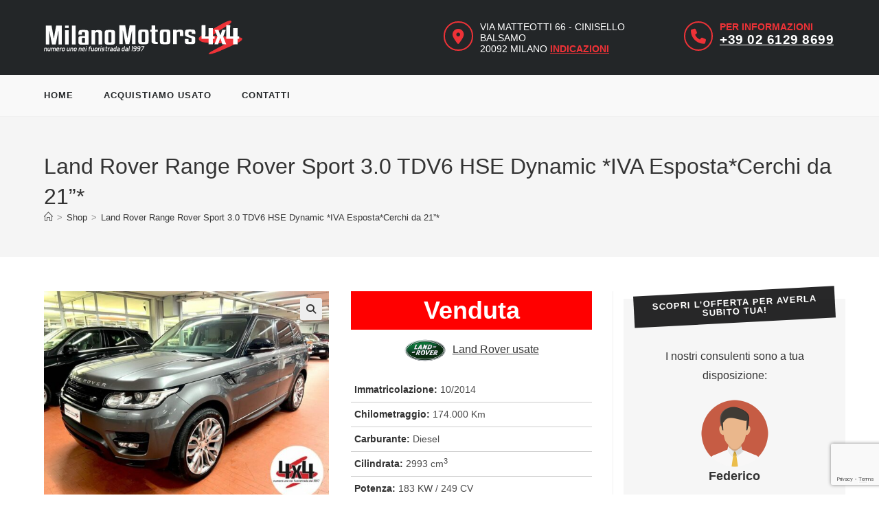

--- FILE ---
content_type: text/html; charset=UTF-8
request_url: https://www.milanomotors4x4.com/usate/land-rover/range-rover-sport-3-0-tdv6-hse-dynamic-iva-espostacerchi-da-21-4/
body_size: 25531
content:
<!DOCTYPE html>
<html class="html" lang="it-IT">
<head>
	<meta charset="UTF-8">
<script>
var gform;gform||(document.addEventListener("gform_main_scripts_loaded",function(){gform.scriptsLoaded=!0}),document.addEventListener("gform/theme/scripts_loaded",function(){gform.themeScriptsLoaded=!0}),window.addEventListener("DOMContentLoaded",function(){gform.domLoaded=!0}),gform={domLoaded:!1,scriptsLoaded:!1,themeScriptsLoaded:!1,isFormEditor:()=>"function"==typeof InitializeEditor,callIfLoaded:function(o){return!(!gform.domLoaded||!gform.scriptsLoaded||!gform.themeScriptsLoaded&&!gform.isFormEditor()||(gform.isFormEditor()&&console.warn("The use of gform.initializeOnLoaded() is deprecated in the form editor context and will be removed in Gravity Forms 3.1."),o(),0))},initializeOnLoaded:function(o){gform.callIfLoaded(o)||(document.addEventListener("gform_main_scripts_loaded",()=>{gform.scriptsLoaded=!0,gform.callIfLoaded(o)}),document.addEventListener("gform/theme/scripts_loaded",()=>{gform.themeScriptsLoaded=!0,gform.callIfLoaded(o)}),window.addEventListener("DOMContentLoaded",()=>{gform.domLoaded=!0,gform.callIfLoaded(o)}))},hooks:{action:{},filter:{}},addAction:function(o,r,e,t){gform.addHook("action",o,r,e,t)},addFilter:function(o,r,e,t){gform.addHook("filter",o,r,e,t)},doAction:function(o){gform.doHook("action",o,arguments)},applyFilters:function(o){return gform.doHook("filter",o,arguments)},removeAction:function(o,r){gform.removeHook("action",o,r)},removeFilter:function(o,r,e){gform.removeHook("filter",o,r,e)},addHook:function(o,r,e,t,n){null==gform.hooks[o][r]&&(gform.hooks[o][r]=[]);var d=gform.hooks[o][r];null==n&&(n=r+"_"+d.length),gform.hooks[o][r].push({tag:n,callable:e,priority:t=null==t?10:t})},doHook:function(r,o,e){var t;if(e=Array.prototype.slice.call(e,1),null!=gform.hooks[r][o]&&((o=gform.hooks[r][o]).sort(function(o,r){return o.priority-r.priority}),o.forEach(function(o){"function"!=typeof(t=o.callable)&&(t=window[t]),"action"==r?t.apply(null,e):e[0]=t.apply(null,e)})),"filter"==r)return e[0]},removeHook:function(o,r,t,n){var e;null!=gform.hooks[o][r]&&(e=(e=gform.hooks[o][r]).filter(function(o,r,e){return!!(null!=n&&n!=o.tag||null!=t&&t!=o.priority)}),gform.hooks[o][r]=e)}});
</script>

	<link rel="profile" href="https://gmpg.org/xfn/11">

	<meta name='robots' content='index, follow, max-image-preview:large, max-snippet:-1, max-video-preview:-1' />
    <!-- Global site tag (gtag.js) - Google Analytics -->
    <script async src="https://www.googletagmanager.com/gtag/js?id=UA-158976509-1"></script>
    <script>
      window.dataLayer = window.dataLayer || []

      function gtag () {dataLayer.push(arguments)}

      gtag('js', new Date())

      gtag('config', 'UA-158976509-1')
    </script>

	<link rel="pingback" href="https://www.milanomotors4x4.com/xmlrpc.php">
<meta name="viewport" content="width=device-width, initial-scale=1">
	<!-- This site is optimized with the Yoast SEO plugin v26.7 - https://yoast.com/wordpress/plugins/seo/ -->
	<title>Land Rover usata Range Rover Sport 3.0 TDV6 HSE Dynamic *IVA Esposta*Cerchi da 21&#039;&#039;*</title>
	<meta name="description" content="Land Rover Range Rover Sport 3.0 TDV6 – allestimento HSE Dynamic – 249 CV – IVA esposta - cambio automatico – navigatore cartografico – schermo touch screen" />
	<link rel="canonical" href="https://www.milanomotors4x4.com/usate/land-rover/range-rover-sport-3-0-tdv6-hse-dynamic-iva-espostacerchi-da-21-4/" />
	<meta property="og:locale" content="it_IT" />
	<meta property="og:type" content="product" />
	<meta property="og:title" content="Land Rover usata Range Rover Sport 3.0 TDV6 HSE Dynamic *IVA Esposta*Cerchi da 21&#039;&#039;*" />
	<meta property="og:description" content="Land Rover Range Rover Sport 3.0 TDV6 – allestimento HSE Dynamic – 249 CV – IVA esposta &#8211; cambio automatico – navigatore cartografico – schermo touch screen – tetto panoramico/apribile – eleganti interni in pelle totale beige &#8211; euro 5B con dispositivo anti particolato (FAP) – 179.235 km certificati, garantiti e tagliandati – sensori park – retrocamera per parcheggio [&hellip;]" />
	<meta property="og:url" content="https://www.milanomotors4x4.com/usate/land-rover/range-rover-sport-3-0-tdv6-hse-dynamic-iva-espostacerchi-da-21-4/" />
	<meta property="og:site_name" content="Milano Motors 4x4" />
	<meta property="article:modified_time" content="2025-11-18T11:17:07+00:00" />
	<meta property="og:image" content="https://www.milanomotors4x4.com/wp-content/uploads/2022/04/16908751_O_624afa9f3f2fe.jpg" />
	<meta property="og:image:width" content="1024" />
	<meta property="og:image:height" content="768" />
	<meta property="og:image:type" content="image/jpeg" />
	<meta name="twitter:card" content="summary_large_image" />
	<meta name="twitter:label1" content="Prezzo" />
	<meta name="twitter:data1" content="&euro;0,00" />
	<meta name="twitter:label2" content="Disponibilità" />
	<meta name="twitter:data2" content="Esaurito" />
	<script type="application/ld+json" class="yoast-schema-graph">{"@context":"https://schema.org","@graph":[{"@type":["WebPage","ItemPage"],"@id":"https://www.milanomotors4x4.com/usate/land-rover/range-rover-sport-3-0-tdv6-hse-dynamic-iva-espostacerchi-da-21-4/","url":"https://www.milanomotors4x4.com/usate/land-rover/range-rover-sport-3-0-tdv6-hse-dynamic-iva-espostacerchi-da-21-4/","name":"Land Rover usata Range Rover Sport 3.0 TDV6 HSE Dynamic *IVA Esposta*Cerchi da 21''*","isPartOf":{"@id":"https://www.milanomotors4x4.com/#website"},"primaryImageOfPage":{"@id":"https://www.milanomotors4x4.com/usate/land-rover/range-rover-sport-3-0-tdv6-hse-dynamic-iva-espostacerchi-da-21-4/#primaryimage"},"image":{"@id":"https://www.milanomotors4x4.com/usate/land-rover/range-rover-sport-3-0-tdv6-hse-dynamic-iva-espostacerchi-da-21-4/#primaryimage"},"thumbnailUrl":"https://www.milanomotors4x4.com/wp-content/uploads/2022/04/16908751_O_624afa9f3f2fe.jpg","breadcrumb":{"@id":"https://www.milanomotors4x4.com/usate/land-rover/range-rover-sport-3-0-tdv6-hse-dynamic-iva-espostacerchi-da-21-4/#breadcrumb"},"inLanguage":"it-IT","potentialAction":{"@type":"BuyAction","target":"https://www.milanomotors4x4.com/usate/land-rover/range-rover-sport-3-0-tdv6-hse-dynamic-iva-espostacerchi-da-21-4/"}},{"@type":"ImageObject","inLanguage":"it-IT","@id":"https://www.milanomotors4x4.com/usate/land-rover/range-rover-sport-3-0-tdv6-hse-dynamic-iva-espostacerchi-da-21-4/#primaryimage","url":"https://www.milanomotors4x4.com/wp-content/uploads/2022/04/16908751_O_624afa9f3f2fe.jpg","contentUrl":"https://www.milanomotors4x4.com/wp-content/uploads/2022/04/16908751_O_624afa9f3f2fe.jpg","width":1024,"height":768},{"@type":"BreadcrumbList","@id":"https://www.milanomotors4x4.com/usate/land-rover/range-rover-sport-3-0-tdv6-hse-dynamic-iva-espostacerchi-da-21-4/#breadcrumb","itemListElement":[{"@type":"ListItem","position":1,"name":"Home","item":"https://www.milanomotors4x4.com/"},{"@type":"ListItem","position":2,"name":"Land Rover usate","item":"https://www.milanomotors4x4.com/usate/land-rover/"},{"@type":"ListItem","position":3,"name":"Land Rover Range Rover Sport 3.0 TDV6 HSE Dynamic *IVA Esposta*Cerchi da 21”*"}]},{"@type":"WebSite","@id":"https://www.milanomotors4x4.com/#website","url":"https://www.milanomotors4x4.com/","name":"Milano Motors 4x4","description":"","publisher":{"@id":"https://www.milanomotors4x4.com/#organization"},"potentialAction":[{"@type":"SearchAction","target":{"@type":"EntryPoint","urlTemplate":"https://www.milanomotors4x4.com/?s={search_term_string}"},"query-input":{"@type":"PropertyValueSpecification","valueRequired":true,"valueName":"search_term_string"}}],"inLanguage":"it-IT"},{"@type":"Organization","@id":"https://www.milanomotors4x4.com/#organization","name":"Milano Motors S.r.l. 4x4","url":"https://www.milanomotors4x4.com/","logo":{"@type":"ImageObject","inLanguage":"it-IT","@id":"https://www.milanomotors4x4.com/#/schema/logo/image/","url":"https://www.milanomotors4x4.com/wp-content/uploads/2019/12/milano-motors.svg","contentUrl":"https://www.milanomotors4x4.com/wp-content/uploads/2019/12/milano-motors.svg","width":1,"height":1,"caption":"Milano Motors S.r.l. 4x4"},"image":{"@id":"https://www.milanomotors4x4.com/#/schema/logo/image/"},"sameAs":["https://www.facebook.com/milanomotors4x4/"]}]}</script>
	<meta property="product:price:amount" content="0.00" />
	<meta property="product:price:currency" content="EUR" />
	<meta property="og:availability" content="out of stock" />
	<meta property="product:availability" content="out of stock" />
	<meta property="product:retailer_item_id" content="16908751" />
	<meta property="product:condition" content="new" />
	<!-- / Yoast SEO plugin. -->


<link rel='dns-prefetch' href='//cdn.iubenda.com' />
<link rel='dns-prefetch' href='//www.milanomotors4x4.com' />
<link rel="alternate" type="application/rss+xml" title="Milano Motors 4x4 &raquo; Feed" href="https://www.milanomotors4x4.com/feed/" />
<link rel="alternate" type="application/rss+xml" title="Milano Motors 4x4 &raquo; Feed dei commenti" href="https://www.milanomotors4x4.com/comments/feed/" />
<link rel="alternate" type="application/rss+xml" title="Milano Motors 4x4 &raquo; Land Rover  Range Rover Sport 3.0 TDV6 HSE Dynamic *IVA Esposta*Cerchi da 21”* Feed dei commenti" href="https://www.milanomotors4x4.com/usate/land-rover/range-rover-sport-3-0-tdv6-hse-dynamic-iva-espostacerchi-da-21-4/feed/" />
<link rel="alternate" title="oEmbed (JSON)" type="application/json+oembed" href="https://www.milanomotors4x4.com/wp-json/oembed/1.0/embed?url=https%3A%2F%2Fwww.milanomotors4x4.com%2Fusate%2Fland-rover%2Frange-rover-sport-3-0-tdv6-hse-dynamic-iva-espostacerchi-da-21-4%2F" />
<link rel="alternate" title="oEmbed (XML)" type="text/xml+oembed" href="https://www.milanomotors4x4.com/wp-json/oembed/1.0/embed?url=https%3A%2F%2Fwww.milanomotors4x4.com%2Fusate%2Fland-rover%2Frange-rover-sport-3-0-tdv6-hse-dynamic-iva-espostacerchi-da-21-4%2F&#038;format=xml" />
<style id='wp-img-auto-sizes-contain-inline-css'>
img:is([sizes=auto i],[sizes^="auto," i]){contain-intrinsic-size:3000px 1500px}
/*# sourceURL=wp-img-auto-sizes-contain-inline-css */
</style>
<style id='wp-block-library-inline-css'>
:root{--wp-block-synced-color:#7a00df;--wp-block-synced-color--rgb:122,0,223;--wp-bound-block-color:var(--wp-block-synced-color);--wp-editor-canvas-background:#ddd;--wp-admin-theme-color:#007cba;--wp-admin-theme-color--rgb:0,124,186;--wp-admin-theme-color-darker-10:#006ba1;--wp-admin-theme-color-darker-10--rgb:0,107,160.5;--wp-admin-theme-color-darker-20:#005a87;--wp-admin-theme-color-darker-20--rgb:0,90,135;--wp-admin-border-width-focus:2px}@media (min-resolution:192dpi){:root{--wp-admin-border-width-focus:1.5px}}.wp-element-button{cursor:pointer}:root .has-very-light-gray-background-color{background-color:#eee}:root .has-very-dark-gray-background-color{background-color:#313131}:root .has-very-light-gray-color{color:#eee}:root .has-very-dark-gray-color{color:#313131}:root .has-vivid-green-cyan-to-vivid-cyan-blue-gradient-background{background:linear-gradient(135deg,#00d084,#0693e3)}:root .has-purple-crush-gradient-background{background:linear-gradient(135deg,#34e2e4,#4721fb 50%,#ab1dfe)}:root .has-hazy-dawn-gradient-background{background:linear-gradient(135deg,#faaca8,#dad0ec)}:root .has-subdued-olive-gradient-background{background:linear-gradient(135deg,#fafae1,#67a671)}:root .has-atomic-cream-gradient-background{background:linear-gradient(135deg,#fdd79a,#004a59)}:root .has-nightshade-gradient-background{background:linear-gradient(135deg,#330968,#31cdcf)}:root .has-midnight-gradient-background{background:linear-gradient(135deg,#020381,#2874fc)}:root{--wp--preset--font-size--normal:16px;--wp--preset--font-size--huge:42px}.has-regular-font-size{font-size:1em}.has-larger-font-size{font-size:2.625em}.has-normal-font-size{font-size:var(--wp--preset--font-size--normal)}.has-huge-font-size{font-size:var(--wp--preset--font-size--huge)}.has-text-align-center{text-align:center}.has-text-align-left{text-align:left}.has-text-align-right{text-align:right}.has-fit-text{white-space:nowrap!important}#end-resizable-editor-section{display:none}.aligncenter{clear:both}.items-justified-left{justify-content:flex-start}.items-justified-center{justify-content:center}.items-justified-right{justify-content:flex-end}.items-justified-space-between{justify-content:space-between}.screen-reader-text{border:0;clip-path:inset(50%);height:1px;margin:-1px;overflow:hidden;padding:0;position:absolute;width:1px;word-wrap:normal!important}.screen-reader-text:focus{background-color:#ddd;clip-path:none;color:#444;display:block;font-size:1em;height:auto;left:5px;line-height:normal;padding:15px 23px 14px;text-decoration:none;top:5px;width:auto;z-index:100000}html :where(.has-border-color){border-style:solid}html :where([style*=border-top-color]){border-top-style:solid}html :where([style*=border-right-color]){border-right-style:solid}html :where([style*=border-bottom-color]){border-bottom-style:solid}html :where([style*=border-left-color]){border-left-style:solid}html :where([style*=border-width]){border-style:solid}html :where([style*=border-top-width]){border-top-style:solid}html :where([style*=border-right-width]){border-right-style:solid}html :where([style*=border-bottom-width]){border-bottom-style:solid}html :where([style*=border-left-width]){border-left-style:solid}html :where(img[class*=wp-image-]){height:auto;max-width:100%}:where(figure){margin:0 0 1em}html :where(.is-position-sticky){--wp-admin--admin-bar--position-offset:var(--wp-admin--admin-bar--height,0px)}@media screen and (max-width:600px){html :where(.is-position-sticky){--wp-admin--admin-bar--position-offset:0px}}

/*# sourceURL=wp-block-library-inline-css */
</style><style id='global-styles-inline-css'>
:root{--wp--preset--aspect-ratio--square: 1;--wp--preset--aspect-ratio--4-3: 4/3;--wp--preset--aspect-ratio--3-4: 3/4;--wp--preset--aspect-ratio--3-2: 3/2;--wp--preset--aspect-ratio--2-3: 2/3;--wp--preset--aspect-ratio--16-9: 16/9;--wp--preset--aspect-ratio--9-16: 9/16;--wp--preset--color--black: #000000;--wp--preset--color--cyan-bluish-gray: #abb8c3;--wp--preset--color--white: #ffffff;--wp--preset--color--pale-pink: #f78da7;--wp--preset--color--vivid-red: #cf2e2e;--wp--preset--color--luminous-vivid-orange: #ff6900;--wp--preset--color--luminous-vivid-amber: #fcb900;--wp--preset--color--light-green-cyan: #7bdcb5;--wp--preset--color--vivid-green-cyan: #00d084;--wp--preset--color--pale-cyan-blue: #8ed1fc;--wp--preset--color--vivid-cyan-blue: #0693e3;--wp--preset--color--vivid-purple: #9b51e0;--wp--preset--gradient--vivid-cyan-blue-to-vivid-purple: linear-gradient(135deg,rgb(6,147,227) 0%,rgb(155,81,224) 100%);--wp--preset--gradient--light-green-cyan-to-vivid-green-cyan: linear-gradient(135deg,rgb(122,220,180) 0%,rgb(0,208,130) 100%);--wp--preset--gradient--luminous-vivid-amber-to-luminous-vivid-orange: linear-gradient(135deg,rgb(252,185,0) 0%,rgb(255,105,0) 100%);--wp--preset--gradient--luminous-vivid-orange-to-vivid-red: linear-gradient(135deg,rgb(255,105,0) 0%,rgb(207,46,46) 100%);--wp--preset--gradient--very-light-gray-to-cyan-bluish-gray: linear-gradient(135deg,rgb(238,238,238) 0%,rgb(169,184,195) 100%);--wp--preset--gradient--cool-to-warm-spectrum: linear-gradient(135deg,rgb(74,234,220) 0%,rgb(151,120,209) 20%,rgb(207,42,186) 40%,rgb(238,44,130) 60%,rgb(251,105,98) 80%,rgb(254,248,76) 100%);--wp--preset--gradient--blush-light-purple: linear-gradient(135deg,rgb(255,206,236) 0%,rgb(152,150,240) 100%);--wp--preset--gradient--blush-bordeaux: linear-gradient(135deg,rgb(254,205,165) 0%,rgb(254,45,45) 50%,rgb(107,0,62) 100%);--wp--preset--gradient--luminous-dusk: linear-gradient(135deg,rgb(255,203,112) 0%,rgb(199,81,192) 50%,rgb(65,88,208) 100%);--wp--preset--gradient--pale-ocean: linear-gradient(135deg,rgb(255,245,203) 0%,rgb(182,227,212) 50%,rgb(51,167,181) 100%);--wp--preset--gradient--electric-grass: linear-gradient(135deg,rgb(202,248,128) 0%,rgb(113,206,126) 100%);--wp--preset--gradient--midnight: linear-gradient(135deg,rgb(2,3,129) 0%,rgb(40,116,252) 100%);--wp--preset--font-size--small: 13px;--wp--preset--font-size--medium: 20px;--wp--preset--font-size--large: 36px;--wp--preset--font-size--x-large: 42px;--wp--preset--spacing--20: 0.44rem;--wp--preset--spacing--30: 0.67rem;--wp--preset--spacing--40: 1rem;--wp--preset--spacing--50: 1.5rem;--wp--preset--spacing--60: 2.25rem;--wp--preset--spacing--70: 3.38rem;--wp--preset--spacing--80: 5.06rem;--wp--preset--shadow--natural: 6px 6px 9px rgba(0, 0, 0, 0.2);--wp--preset--shadow--deep: 12px 12px 50px rgba(0, 0, 0, 0.4);--wp--preset--shadow--sharp: 6px 6px 0px rgba(0, 0, 0, 0.2);--wp--preset--shadow--outlined: 6px 6px 0px -3px rgb(255, 255, 255), 6px 6px rgb(0, 0, 0);--wp--preset--shadow--crisp: 6px 6px 0px rgb(0, 0, 0);}:where(.is-layout-flex){gap: 0.5em;}:where(.is-layout-grid){gap: 0.5em;}body .is-layout-flex{display: flex;}.is-layout-flex{flex-wrap: wrap;align-items: center;}.is-layout-flex > :is(*, div){margin: 0;}body .is-layout-grid{display: grid;}.is-layout-grid > :is(*, div){margin: 0;}:where(.wp-block-columns.is-layout-flex){gap: 2em;}:where(.wp-block-columns.is-layout-grid){gap: 2em;}:where(.wp-block-post-template.is-layout-flex){gap: 1.25em;}:where(.wp-block-post-template.is-layout-grid){gap: 1.25em;}.has-black-color{color: var(--wp--preset--color--black) !important;}.has-cyan-bluish-gray-color{color: var(--wp--preset--color--cyan-bluish-gray) !important;}.has-white-color{color: var(--wp--preset--color--white) !important;}.has-pale-pink-color{color: var(--wp--preset--color--pale-pink) !important;}.has-vivid-red-color{color: var(--wp--preset--color--vivid-red) !important;}.has-luminous-vivid-orange-color{color: var(--wp--preset--color--luminous-vivid-orange) !important;}.has-luminous-vivid-amber-color{color: var(--wp--preset--color--luminous-vivid-amber) !important;}.has-light-green-cyan-color{color: var(--wp--preset--color--light-green-cyan) !important;}.has-vivid-green-cyan-color{color: var(--wp--preset--color--vivid-green-cyan) !important;}.has-pale-cyan-blue-color{color: var(--wp--preset--color--pale-cyan-blue) !important;}.has-vivid-cyan-blue-color{color: var(--wp--preset--color--vivid-cyan-blue) !important;}.has-vivid-purple-color{color: var(--wp--preset--color--vivid-purple) !important;}.has-black-background-color{background-color: var(--wp--preset--color--black) !important;}.has-cyan-bluish-gray-background-color{background-color: var(--wp--preset--color--cyan-bluish-gray) !important;}.has-white-background-color{background-color: var(--wp--preset--color--white) !important;}.has-pale-pink-background-color{background-color: var(--wp--preset--color--pale-pink) !important;}.has-vivid-red-background-color{background-color: var(--wp--preset--color--vivid-red) !important;}.has-luminous-vivid-orange-background-color{background-color: var(--wp--preset--color--luminous-vivid-orange) !important;}.has-luminous-vivid-amber-background-color{background-color: var(--wp--preset--color--luminous-vivid-amber) !important;}.has-light-green-cyan-background-color{background-color: var(--wp--preset--color--light-green-cyan) !important;}.has-vivid-green-cyan-background-color{background-color: var(--wp--preset--color--vivid-green-cyan) !important;}.has-pale-cyan-blue-background-color{background-color: var(--wp--preset--color--pale-cyan-blue) !important;}.has-vivid-cyan-blue-background-color{background-color: var(--wp--preset--color--vivid-cyan-blue) !important;}.has-vivid-purple-background-color{background-color: var(--wp--preset--color--vivid-purple) !important;}.has-black-border-color{border-color: var(--wp--preset--color--black) !important;}.has-cyan-bluish-gray-border-color{border-color: var(--wp--preset--color--cyan-bluish-gray) !important;}.has-white-border-color{border-color: var(--wp--preset--color--white) !important;}.has-pale-pink-border-color{border-color: var(--wp--preset--color--pale-pink) !important;}.has-vivid-red-border-color{border-color: var(--wp--preset--color--vivid-red) !important;}.has-luminous-vivid-orange-border-color{border-color: var(--wp--preset--color--luminous-vivid-orange) !important;}.has-luminous-vivid-amber-border-color{border-color: var(--wp--preset--color--luminous-vivid-amber) !important;}.has-light-green-cyan-border-color{border-color: var(--wp--preset--color--light-green-cyan) !important;}.has-vivid-green-cyan-border-color{border-color: var(--wp--preset--color--vivid-green-cyan) !important;}.has-pale-cyan-blue-border-color{border-color: var(--wp--preset--color--pale-cyan-blue) !important;}.has-vivid-cyan-blue-border-color{border-color: var(--wp--preset--color--vivid-cyan-blue) !important;}.has-vivid-purple-border-color{border-color: var(--wp--preset--color--vivid-purple) !important;}.has-vivid-cyan-blue-to-vivid-purple-gradient-background{background: var(--wp--preset--gradient--vivid-cyan-blue-to-vivid-purple) !important;}.has-light-green-cyan-to-vivid-green-cyan-gradient-background{background: var(--wp--preset--gradient--light-green-cyan-to-vivid-green-cyan) !important;}.has-luminous-vivid-amber-to-luminous-vivid-orange-gradient-background{background: var(--wp--preset--gradient--luminous-vivid-amber-to-luminous-vivid-orange) !important;}.has-luminous-vivid-orange-to-vivid-red-gradient-background{background: var(--wp--preset--gradient--luminous-vivid-orange-to-vivid-red) !important;}.has-very-light-gray-to-cyan-bluish-gray-gradient-background{background: var(--wp--preset--gradient--very-light-gray-to-cyan-bluish-gray) !important;}.has-cool-to-warm-spectrum-gradient-background{background: var(--wp--preset--gradient--cool-to-warm-spectrum) !important;}.has-blush-light-purple-gradient-background{background: var(--wp--preset--gradient--blush-light-purple) !important;}.has-blush-bordeaux-gradient-background{background: var(--wp--preset--gradient--blush-bordeaux) !important;}.has-luminous-dusk-gradient-background{background: var(--wp--preset--gradient--luminous-dusk) !important;}.has-pale-ocean-gradient-background{background: var(--wp--preset--gradient--pale-ocean) !important;}.has-electric-grass-gradient-background{background: var(--wp--preset--gradient--electric-grass) !important;}.has-midnight-gradient-background{background: var(--wp--preset--gradient--midnight) !important;}.has-small-font-size{font-size: var(--wp--preset--font-size--small) !important;}.has-medium-font-size{font-size: var(--wp--preset--font-size--medium) !important;}.has-large-font-size{font-size: var(--wp--preset--font-size--large) !important;}.has-x-large-font-size{font-size: var(--wp--preset--font-size--x-large) !important;}
/*# sourceURL=global-styles-inline-css */
</style>

<style id='classic-theme-styles-inline-css'>
/*! This file is auto-generated */
.wp-block-button__link{color:#fff;background-color:#32373c;border-radius:9999px;box-shadow:none;text-decoration:none;padding:calc(.667em + 2px) calc(1.333em + 2px);font-size:1.125em}.wp-block-file__button{background:#32373c;color:#fff;text-decoration:none}
/*# sourceURL=/wp-includes/css/classic-themes.min.css */
</style>
<link rel='stylesheet' id='wp-components-css' href='https://www.milanomotors4x4.com/wp-includes/css/dist/components/style.min.css?ver=6.9' media='all' />
<link rel='stylesheet' id='wp-preferences-css' href='https://www.milanomotors4x4.com/wp-includes/css/dist/preferences/style.min.css?ver=6.9' media='all' />
<link rel='stylesheet' id='wp-block-editor-css' href='https://www.milanomotors4x4.com/wp-includes/css/dist/block-editor/style.min.css?ver=6.9' media='all' />
<link rel='stylesheet' id='popup-maker-block-library-style-css' href='https://www.milanomotors4x4.com/wp-content/plugins/popup-maker/dist/packages/block-library-style.css?ver=dbea705cfafe089d65f1' media='all' />
<link rel='stylesheet' id='mm-blocks-css' href='https://www.milanomotors4x4.com/wp-content/plugins/mm-custom-blocks/css/style.css?ver=1.0.1' media='all' />
<link rel='stylesheet' id='font-awesome-css' href='https://www.milanomotors4x4.com/wp-content/themes/oceanwp/assets/fonts/fontawesome/css/all.min.css?ver=6.7.2' media='all' />
<link rel='stylesheet' id='mm-widget-form-css' href='https://www.milanomotors4x4.com/wp-content/plugins/mm-widget-form/css/style.css?ver=1.0.0' media='all' />
<link rel='stylesheet' id='mm-woocommerce-css' href='https://www.milanomotors4x4.com/wp-content/plugins/mm-woocommerce/css/style.css?ver=1.0.0' media='all' />
<link rel='stylesheet' id='mm-slick-css' href='https://www.milanomotors4x4.com/wp-content/plugins/mm-woocommerce/vendor/slick/slick.css?ver=1.0.0' media='all' />
<link rel='stylesheet' id='mm-slick-theme-css' href='https://www.milanomotors4x4.com/wp-content/plugins/mm-woocommerce/vendor/slick/slick-theme.css?ver=1.0.0' media='all' />
<link rel='stylesheet' id='photoswipe-css' href='https://www.milanomotors4x4.com/wp-content/plugins/woocommerce/assets/css/photoswipe/photoswipe.min.css?ver=10.4.3' media='all' />
<link rel='stylesheet' id='photoswipe-default-skin-css' href='https://www.milanomotors4x4.com/wp-content/plugins/woocommerce/assets/css/photoswipe/default-skin/default-skin.min.css?ver=10.4.3' media='all' />
<style id='woocommerce-inline-inline-css'>
.woocommerce form .form-row .required { visibility: visible; }
/*# sourceURL=woocommerce-inline-inline-css */
</style>
<link rel='stylesheet' id='brands-styles-css' href='https://www.milanomotors4x4.com/wp-content/plugins/woocommerce/assets/css/brands.css?ver=10.4.3' media='all' />
<link rel='stylesheet' id='oceanwp-woo-mini-cart-css' href='https://www.milanomotors4x4.com/wp-content/themes/oceanwp/assets/css/woo/woo-mini-cart.min.css?ver=6.9' media='all' />
<link rel='stylesheet' id='simple-line-icons-css' href='https://www.milanomotors4x4.com/wp-content/themes/oceanwp/assets/css/third/simple-line-icons.min.css?ver=2.4.0' media='all' />
<link rel='stylesheet' id='oceanwp-style-css' href='https://www.milanomotors4x4.com/wp-content/themes/oceanwp/assets/css/style.min.css?ver=1.0' media='all' />
<link rel='stylesheet' id='child-style-css' href='https://www.milanomotors4x4.com/wp-content/themes/oceanwp-child-theme/style.css?ver=6.9' media='all' />
<link rel='stylesheet' id='oceanwp-woocommerce-css' href='https://www.milanomotors4x4.com/wp-content/themes/oceanwp/assets/css/woo/woocommerce.min.css?ver=6.9' media='all' />
<link rel='stylesheet' id='oceanwp-woo-star-font-css' href='https://www.milanomotors4x4.com/wp-content/themes/oceanwp/assets/css/woo/woo-star-font.min.css?ver=6.9' media='all' />
<link rel='stylesheet' id='oceanwp-woo-floating-bar-css' href='https://www.milanomotors4x4.com/wp-content/themes/oceanwp/assets/css/woo/woo-floating-bar.min.css?ver=6.9' media='all' />
<link rel='stylesheet' id='oe-widgets-style-css' href='https://www.milanomotors4x4.com/wp-content/plugins/ocean-extra/assets/css/widgets.css?ver=6.9' media='all' />

<script  type="text/javascript" class=" _iub_cs_skip" id="iubenda-head-inline-scripts-0">
var _iub = _iub || [];
_iub.csConfiguration = {"askConsentAtCookiePolicyUpdate":true,"countryDetection":true,"enableLgpd":true,"enableUspr":true,"perPurposeConsent":true,"siteId":1803975,"whitelabel":false,"cookiePolicyId":83685926,"lang":"it", "banner":{ "acceptButtonDisplay":true,"closeButtonRejects":true,"customizeButtonDisplay":true,"explicitWithdrawal":true,"fontSizeBody":"16px","fontSizeCloseButton":"22px","listPurposes":true,"position":"float-top-center","rejectButtonDisplay":true,"showPurposesToggles":true }};

//# sourceURL=iubenda-head-inline-scripts-0
</script>
<script  type="text/javascript" class=" _iub_cs_skip" src="//cdn.iubenda.com/cs/gpp/stub.js?ver=3.12.5" id="iubenda-head-scripts-0-js"></script>
<script  type="text/javascript" charset="UTF-8" async="" class=" _iub_cs_skip" src="//cdn.iubenda.com/cs/iubenda_cs.js?ver=3.12.5" id="iubenda-head-scripts-1-js"></script>
<script src="https://www.milanomotors4x4.com/wp-includes/js/jquery/jquery.min.js?ver=3.7.1" id="jquery-core-js"></script>
<script src="https://www.milanomotors4x4.com/wp-includes/js/jquery/jquery-migrate.min.js?ver=3.4.1" id="jquery-migrate-js"></script>
<script src="https://www.milanomotors4x4.com/wp-content/plugins/woocommerce/assets/js/zoom/jquery.zoom.min.js?ver=1.7.21-wc.10.4.3" id="wc-zoom-js" defer data-wp-strategy="defer"></script>
<script src="https://www.milanomotors4x4.com/wp-content/plugins/woocommerce/assets/js/flexslider/jquery.flexslider.min.js?ver=2.7.2-wc.10.4.3" id="wc-flexslider-js" defer data-wp-strategy="defer"></script>
<script src="https://www.milanomotors4x4.com/wp-content/plugins/woocommerce/assets/js/photoswipe/photoswipe.min.js?ver=4.1.1-wc.10.4.3" id="wc-photoswipe-js" defer data-wp-strategy="defer"></script>
<script src="https://www.milanomotors4x4.com/wp-content/plugins/woocommerce/assets/js/photoswipe/photoswipe-ui-default.min.js?ver=4.1.1-wc.10.4.3" id="wc-photoswipe-ui-default-js" defer data-wp-strategy="defer"></script>
<script id="wc-single-product-js-extra">
var wc_single_product_params = {"i18n_required_rating_text":"Seleziona una valutazione","i18n_rating_options":["1 stella su 5","2 stelle su 5","3 stelle su 5","4 stelle su 5","5 stelle su 5"],"i18n_product_gallery_trigger_text":"Visualizza la galleria di immagini a schermo intero","review_rating_required":"yes","flexslider":{"rtl":false,"animation":"slide","smoothHeight":true,"directionNav":false,"controlNav":"thumbnails","slideshow":false,"animationSpeed":500,"animationLoop":false,"allowOneSlide":false},"zoom_enabled":"1","zoom_options":[],"photoswipe_enabled":"1","photoswipe_options":{"shareEl":false,"closeOnScroll":false,"history":false,"hideAnimationDuration":0,"showAnimationDuration":0},"flexslider_enabled":"1"};
//# sourceURL=wc-single-product-js-extra
</script>
<script src="https://www.milanomotors4x4.com/wp-content/plugins/woocommerce/assets/js/frontend/single-product.min.js?ver=10.4.3" id="wc-single-product-js" defer data-wp-strategy="defer"></script>
<script src="https://www.milanomotors4x4.com/wp-content/plugins/woocommerce/assets/js/jquery-blockui/jquery.blockUI.min.js?ver=2.7.0-wc.10.4.3" id="wc-jquery-blockui-js" defer data-wp-strategy="defer"></script>
<script src="https://www.milanomotors4x4.com/wp-content/plugins/woocommerce/assets/js/js-cookie/js.cookie.min.js?ver=2.1.4-wc.10.4.3" id="wc-js-cookie-js" defer data-wp-strategy="defer"></script>
<script id="woocommerce-js-extra">
var woocommerce_params = {"ajax_url":"/wp-admin/admin-ajax.php","wc_ajax_url":"/?wc-ajax=%%endpoint%%","i18n_password_show":"Mostra password","i18n_password_hide":"Nascondi password"};
//# sourceURL=woocommerce-js-extra
</script>
<script src="https://www.milanomotors4x4.com/wp-content/plugins/woocommerce/assets/js/frontend/woocommerce.min.js?ver=10.4.3" id="woocommerce-js" defer data-wp-strategy="defer"></script>
<script id="wc-cart-fragments-js-extra">
var wc_cart_fragments_params = {"ajax_url":"/wp-admin/admin-ajax.php","wc_ajax_url":"/?wc-ajax=%%endpoint%%","cart_hash_key":"wc_cart_hash_3d5a767831c431f43edbed695bde1057","fragment_name":"wc_fragments_3d5a767831c431f43edbed695bde1057","request_timeout":"5000"};
//# sourceURL=wc-cart-fragments-js-extra
</script>
<script src="https://www.milanomotors4x4.com/wp-content/plugins/woocommerce/assets/js/frontend/cart-fragments.min.js?ver=10.4.3" id="wc-cart-fragments-js" defer data-wp-strategy="defer"></script>
<link rel="https://api.w.org/" href="https://www.milanomotors4x4.com/wp-json/" /><link rel="alternate" title="JSON" type="application/json" href="https://www.milanomotors4x4.com/wp-json/wp/v2/product/6776" /><link rel="EditURI" type="application/rsd+xml" title="RSD" href="https://www.milanomotors4x4.com/xmlrpc.php?rsd" />
<link rel="apple-touch-icon" sizes="180x180" href="https://www.milanomotors4x4.com/apple-touch-icon.png">
<link rel="icon" type="image/png" sizes="32x32" href="https://www.milanomotors4x4.com/favicon-32x32.png">
<link rel="icon" type="image/png" sizes="16x16" href="https://www.milanomotors4x4.com/favicon-16x16.png">
<link rel="manifest" href="https://www.milanomotors4x4.com/site.webmanifest">
<link rel="mask-icon" href="https://www.milanomotors4x4.com/safari-pinned-tab.svg" color="#5bbad5">
<meta name="msapplication-TileColor" content="#da532c">
<meta name="theme-color" content="#ffffff">
	<noscript><style>.woocommerce-product-gallery{ opacity: 1 !important; }</style></noscript>
	<!-- OceanWP CSS -->
<style type="text/css">
/* Colors */.woocommerce-MyAccount-navigation ul li a:before,.woocommerce-checkout .woocommerce-info a,.woocommerce-checkout #payment ul.payment_methods .wc_payment_method>input[type=radio]:first-child:checked+label:before,.woocommerce-checkout #payment .payment_method_paypal .about_paypal,.woocommerce ul.products li.product li.category a:hover,.woocommerce ul.products li.product .button:hover,.woocommerce ul.products li.product .product-inner .added_to_cart:hover,.product_meta .posted_in a:hover,.product_meta .tagged_as a:hover,.woocommerce div.product .woocommerce-tabs ul.tabs li a:hover,.woocommerce div.product .woocommerce-tabs ul.tabs li.active a,.woocommerce .oceanwp-grid-list a.active,.woocommerce .oceanwp-grid-list a:hover,.woocommerce .oceanwp-off-canvas-filter:hover,.widget_shopping_cart ul.cart_list li .owp-grid-wrap .owp-grid a.remove:hover,.widget_product_categories li a:hover ~ .count,.widget_layered_nav li a:hover ~ .count,.woocommerce ul.products li.product:not(.product-category) .woo-entry-buttons li a:hover,a:hover,a.light:hover,.theme-heading .text::before,.theme-heading .text::after,#top-bar-content >a:hover,#top-bar-social li.oceanwp-email a:hover,#site-navigation-wrap .dropdown-menu >li >a:hover,#site-header.medium-header #medium-searchform button:hover,.oceanwp-mobile-menu-icon a:hover,.blog-entry.post .blog-entry-header .entry-title a:hover,.blog-entry.post .blog-entry-readmore a:hover,.blog-entry.thumbnail-entry .blog-entry-category a,ul.meta li a:hover,.dropcap,.single nav.post-navigation .nav-links .title,body .related-post-title a:hover,body #wp-calendar caption,body .contact-info-widget.default i,body .contact-info-widget.big-icons i,body .custom-links-widget .oceanwp-custom-links li a:hover,body .custom-links-widget .oceanwp-custom-links li a:hover:before,body .posts-thumbnails-widget li a:hover,body .social-widget li.oceanwp-email a:hover,.comment-author .comment-meta .comment-reply-link,#respond #cancel-comment-reply-link:hover,#footer-widgets .footer-box a:hover,#footer-bottom a:hover,#footer-bottom #footer-bottom-menu a:hover,.sidr a:hover,.sidr-class-dropdown-toggle:hover,.sidr-class-menu-item-has-children.active >a,.sidr-class-menu-item-has-children.active >a >.sidr-class-dropdown-toggle,input[type=checkbox]:checked:before{color:#ed3237}.woocommerce .oceanwp-grid-list a.active .owp-icon use,.woocommerce .oceanwp-grid-list a:hover .owp-icon use,.single nav.post-navigation .nav-links .title .owp-icon use,.blog-entry.post .blog-entry-readmore a:hover .owp-icon use,body .contact-info-widget.default .owp-icon use,body .contact-info-widget.big-icons .owp-icon use{stroke:#ed3237}.woocommerce div.product div.images .open-image,.wcmenucart-details.count,.woocommerce-message a,.woocommerce-error a,.woocommerce-info a,.woocommerce .widget_price_filter .ui-slider .ui-slider-handle,.woocommerce .widget_price_filter .ui-slider .ui-slider-range,.owp-product-nav li a.owp-nav-link:hover,.woocommerce div.product.owp-tabs-layout-vertical .woocommerce-tabs ul.tabs li a:after,.woocommerce .widget_product_categories li.current-cat >a ~ .count,.woocommerce .widget_product_categories li.current-cat >a:before,.woocommerce .widget_layered_nav li.chosen a ~ .count,.woocommerce .widget_layered_nav li.chosen a:before,#owp-checkout-timeline .active .timeline-wrapper,.bag-style:hover .wcmenucart-cart-icon .wcmenucart-count,.show-cart .wcmenucart-cart-icon .wcmenucart-count,.woocommerce ul.products li.product:not(.product-category) .image-wrap .button,input[type="button"],input[type="reset"],input[type="submit"],button[type="submit"],.button,#site-navigation-wrap .dropdown-menu >li.btn >a >span,.thumbnail:hover i,.thumbnail:hover .link-post-svg-icon,.post-quote-content,.omw-modal .omw-close-modal,body .contact-info-widget.big-icons li:hover i,body .contact-info-widget.big-icons li:hover .owp-icon,body div.wpforms-container-full .wpforms-form input[type=submit],body div.wpforms-container-full .wpforms-form button[type=submit],body div.wpforms-container-full .wpforms-form .wpforms-page-button,.woocommerce-cart .wp-element-button,.woocommerce-checkout .wp-element-button,.wp-block-button__link{background-color:#ed3237}.current-shop-items-dropdown{border-top-color:#ed3237}.woocommerce div.product .woocommerce-tabs ul.tabs li.active a{border-bottom-color:#ed3237}.wcmenucart-details.count:before{border-color:#ed3237}.woocommerce ul.products li.product .button:hover{border-color:#ed3237}.woocommerce ul.products li.product .product-inner .added_to_cart:hover{border-color:#ed3237}.woocommerce div.product .woocommerce-tabs ul.tabs li.active a{border-color:#ed3237}.woocommerce .oceanwp-grid-list a.active{border-color:#ed3237}.woocommerce .oceanwp-grid-list a:hover{border-color:#ed3237}.woocommerce .oceanwp-off-canvas-filter:hover{border-color:#ed3237}.owp-product-nav li a.owp-nav-link:hover{border-color:#ed3237}.widget_shopping_cart_content .buttons .button:first-child:hover{border-color:#ed3237}.widget_shopping_cart ul.cart_list li .owp-grid-wrap .owp-grid a.remove:hover{border-color:#ed3237}.widget_product_categories li a:hover ~ .count{border-color:#ed3237}.woocommerce .widget_product_categories li.current-cat >a ~ .count{border-color:#ed3237}.woocommerce .widget_product_categories li.current-cat >a:before{border-color:#ed3237}.widget_layered_nav li a:hover ~ .count{border-color:#ed3237}.woocommerce .widget_layered_nav li.chosen a ~ .count{border-color:#ed3237}.woocommerce .widget_layered_nav li.chosen a:before{border-color:#ed3237}#owp-checkout-timeline.arrow .active .timeline-wrapper:before{border-top-color:#ed3237;border-bottom-color:#ed3237}#owp-checkout-timeline.arrow .active .timeline-wrapper:after{border-left-color:#ed3237;border-right-color:#ed3237}.bag-style:hover .wcmenucart-cart-icon .wcmenucart-count{border-color:#ed3237}.bag-style:hover .wcmenucart-cart-icon .wcmenucart-count:after{border-color:#ed3237}.show-cart .wcmenucart-cart-icon .wcmenucart-count{border-color:#ed3237}.show-cart .wcmenucart-cart-icon .wcmenucart-count:after{border-color:#ed3237}.woocommerce ul.products li.product:not(.product-category) .woo-product-gallery .active a{border-color:#ed3237}.woocommerce ul.products li.product:not(.product-category) .woo-product-gallery a:hover{border-color:#ed3237}.widget-title{border-color:#ed3237}blockquote{border-color:#ed3237}.wp-block-quote{border-color:#ed3237}#searchform-dropdown{border-color:#ed3237}.dropdown-menu .sub-menu{border-color:#ed3237}.blog-entry.large-entry .blog-entry-readmore a:hover{border-color:#ed3237}.oceanwp-newsletter-form-wrap input[type="email"]:focus{border-color:#ed3237}.social-widget li.oceanwp-email a:hover{border-color:#ed3237}#respond #cancel-comment-reply-link:hover{border-color:#ed3237}body .contact-info-widget.big-icons li:hover i{border-color:#ed3237}body .contact-info-widget.big-icons li:hover .owp-icon{border-color:#ed3237}#footer-widgets .oceanwp-newsletter-form-wrap input[type="email"]:focus{border-color:#ed3237}.woocommerce div.product div.images .open-image:hover,.woocommerce-error a:hover,.woocommerce-info a:hover,.woocommerce-message a:hover,.woocommerce-message a:focus,.woocommerce .button:focus,.woocommerce ul.products li.product:not(.product-category) .image-wrap .button:hover,input[type="button"]:hover,input[type="reset"]:hover,input[type="submit"]:hover,button[type="submit"]:hover,input[type="button"]:focus,input[type="reset"]:focus,input[type="submit"]:focus,button[type="submit"]:focus,.button:hover,.button:focus,#site-navigation-wrap .dropdown-menu >li.btn >a:hover >span,.post-quote-author,.omw-modal .omw-close-modal:hover,body div.wpforms-container-full .wpforms-form input[type=submit]:hover,body div.wpforms-container-full .wpforms-form button[type=submit]:hover,body div.wpforms-container-full .wpforms-form .wpforms-page-button:hover,.woocommerce-cart .wp-element-button:hover,.woocommerce-checkout .wp-element-button:hover,.wp-block-button__link:hover{background-color:#b22525}a:hover{color:#ed3237}a:hover .owp-icon use{stroke:#ed3237}body .theme-button,body input[type="submit"],body button[type="submit"],body button,body .button,body div.wpforms-container-full .wpforms-form input[type=submit],body div.wpforms-container-full .wpforms-form button[type=submit],body div.wpforms-container-full .wpforms-form .wpforms-page-button,.woocommerce-cart .wp-element-button,.woocommerce-checkout .wp-element-button,.wp-block-button__link{border-color:#ffffff}body .theme-button:hover,body input[type="submit"]:hover,body button[type="submit"]:hover,body button:hover,body .button:hover,body div.wpforms-container-full .wpforms-form input[type=submit]:hover,body div.wpforms-container-full .wpforms-form input[type=submit]:active,body div.wpforms-container-full .wpforms-form button[type=submit]:hover,body div.wpforms-container-full .wpforms-form button[type=submit]:active,body div.wpforms-container-full .wpforms-form .wpforms-page-button:hover,body div.wpforms-container-full .wpforms-form .wpforms-page-button:active,.woocommerce-cart .wp-element-button:hover,.woocommerce-checkout .wp-element-button:hover,.wp-block-button__link:hover{border-color:#ffffff}/* OceanWP Style Settings CSS */.theme-button,input[type="submit"],button[type="submit"],button,.button,body div.wpforms-container-full .wpforms-form input[type=submit],body div.wpforms-container-full .wpforms-form button[type=submit],body div.wpforms-container-full .wpforms-form .wpforms-page-button{border-style:solid}.theme-button,input[type="submit"],button[type="submit"],button,.button,body div.wpforms-container-full .wpforms-form input[type=submit],body div.wpforms-container-full .wpforms-form button[type=submit],body div.wpforms-container-full .wpforms-form .wpforms-page-button{border-width:1px}form input[type="text"],form input[type="password"],form input[type="email"],form input[type="url"],form input[type="date"],form input[type="month"],form input[type="time"],form input[type="datetime"],form input[type="datetime-local"],form input[type="week"],form input[type="number"],form input[type="search"],form input[type="tel"],form input[type="color"],form select,form textarea,.woocommerce .woocommerce-checkout .select2-container--default .select2-selection--single{border-style:solid}body div.wpforms-container-full .wpforms-form input[type=date],body div.wpforms-container-full .wpforms-form input[type=datetime],body div.wpforms-container-full .wpforms-form input[type=datetime-local],body div.wpforms-container-full .wpforms-form input[type=email],body div.wpforms-container-full .wpforms-form input[type=month],body div.wpforms-container-full .wpforms-form input[type=number],body div.wpforms-container-full .wpforms-form input[type=password],body div.wpforms-container-full .wpforms-form input[type=range],body div.wpforms-container-full .wpforms-form input[type=search],body div.wpforms-container-full .wpforms-form input[type=tel],body div.wpforms-container-full .wpforms-form input[type=text],body div.wpforms-container-full .wpforms-form input[type=time],body div.wpforms-container-full .wpforms-form input[type=url],body div.wpforms-container-full .wpforms-form input[type=week],body div.wpforms-container-full .wpforms-form select,body div.wpforms-container-full .wpforms-form textarea{border-style:solid}form input[type="text"],form input[type="password"],form input[type="email"],form input[type="url"],form input[type="date"],form input[type="month"],form input[type="time"],form input[type="datetime"],form input[type="datetime-local"],form input[type="week"],form input[type="number"],form input[type="search"],form input[type="tel"],form input[type="color"],form select,form textarea{border-radius:3px}body div.wpforms-container-full .wpforms-form input[type=date],body div.wpforms-container-full .wpforms-form input[type=datetime],body div.wpforms-container-full .wpforms-form input[type=datetime-local],body div.wpforms-container-full .wpforms-form input[type=email],body div.wpforms-container-full .wpforms-form input[type=month],body div.wpforms-container-full .wpforms-form input[type=number],body div.wpforms-container-full .wpforms-form input[type=password],body div.wpforms-container-full .wpforms-form input[type=range],body div.wpforms-container-full .wpforms-form input[type=search],body div.wpforms-container-full .wpforms-form input[type=tel],body div.wpforms-container-full .wpforms-form input[type=text],body div.wpforms-container-full .wpforms-form input[type=time],body div.wpforms-container-full .wpforms-form input[type=url],body div.wpforms-container-full .wpforms-form input[type=week],body div.wpforms-container-full .wpforms-form select,body div.wpforms-container-full .wpforms-form textarea{border-radius:3px}/* Header */#site-header.medium-header .top-header-wrap,.is-sticky #site-header.medium-header.is-transparent .top-header-wrap,#searchform-header-replace{background-color:#232628}#site-header.has-header-media .overlay-header-media{background-color:rgba(0,0,0,0.5)}@media (max-width:480px){#site-logo #site-logo-inner a img,#site-header.center-header #site-navigation-wrap .middle-site-logo a img{max-width:200px}}#site-logo a.site-logo-text{color:#ffffff}#site-navigation-wrap .dropdown-menu >li >a,.oceanwp-mobile-menu-icon a,#searchform-header-replace-close{color:#232628}#site-navigation-wrap .dropdown-menu >li >a .owp-icon use,.oceanwp-mobile-menu-icon a .owp-icon use,#searchform-header-replace-close .owp-icon use{stroke:#232628}#site-navigation-wrap .dropdown-menu >li >a:hover,.oceanwp-mobile-menu-icon a:hover,#searchform-header-replace-close:hover{color:#ffffff}#site-navigation-wrap .dropdown-menu >li >a:hover .owp-icon use,.oceanwp-mobile-menu-icon a:hover .owp-icon use,#searchform-header-replace-close:hover .owp-icon use{stroke:#ffffff}#site-navigation-wrap .dropdown-menu >.current-menu-item >a,#site-navigation-wrap .dropdown-menu >.current-menu-ancestor >a,#site-navigation-wrap .dropdown-menu >.current-menu-item >a:hover,#site-navigation-wrap .dropdown-menu >.current-menu-ancestor >a:hover{color:#232628}#site-navigation-wrap .dropdown-menu >li >a:hover,#site-navigation-wrap .dropdown-menu >li.sfHover >a{background-color:#ed3237}.oceanwp-social-menu ul li a,.oceanwp-social-menu .colored ul li a,.oceanwp-social-menu .minimal ul li a,.oceanwp-social-menu .dark ul li a{font-size:15px}.oceanwp-social-menu ul li a .owp-icon,.oceanwp-social-menu .colored ul li a .owp-icon,.oceanwp-social-menu .minimal ul li a .owp-icon,.oceanwp-social-menu .dark ul li a .owp-icon{width:15px;height:15px}/* Topbar */#top-bar-wrap,.oceanwp-top-bar-sticky{background-color:#232628}#top-bar-wrap{border-color:#595959}/* Blog CSS */.ocean-single-post-header ul.meta-item li a:hover{color:#333333}/* Footer Widgets */#footer-widgets .footer-box a:hover,#footer-widgets a:hover{color:#ed3237}/* Footer Copyright */#footer-bottom a:hover,#footer-bottom #footer-bottom-menu a:hover{color:#ed3237}/* WooCommerce */.owp-floating-bar form.cart .quantity .minus:hover,.owp-floating-bar form.cart .quantity .plus:hover{color:#ffffff}#owp-checkout-timeline .timeline-step{color:#cccccc}#owp-checkout-timeline .timeline-step{border-color:#cccccc}/* Typography */body{font-size:14px;line-height:1.8}h1,h2,h3,h4,h5,h6,.theme-heading,.widget-title,.oceanwp-widget-recent-posts-title,.comment-reply-title,.entry-title,.sidebar-box .widget-title{line-height:1.4}h1{font-size:23px;line-height:1.4}h2{font-size:20px;line-height:1.4}h3{font-size:18px;line-height:1.4}h4{font-size:17px;line-height:1.4}h5{font-size:14px;line-height:1.4}h6{font-size:15px;line-height:1.4}.page-header .page-header-title,.page-header.background-image-page-header .page-header-title{font-size:32px;line-height:1.4}.page-header .page-subheading{font-size:15px;line-height:1.8}.site-breadcrumbs,.site-breadcrumbs a{font-size:13px;line-height:1.4}#top-bar-content,#top-bar-social-alt{font-size:12px;line-height:1.8}#site-logo a.site-logo-text{font-size:24px;line-height:1.8}.dropdown-menu ul li a.menu-link,#site-header.full_screen-header .fs-dropdown-menu ul.sub-menu li a{font-size:12px;line-height:1.2;letter-spacing:.6px}.sidr-class-dropdown-menu li a,a.sidr-class-toggle-sidr-close,#mobile-dropdown ul li a,body #mobile-fullscreen ul li a{font-size:15px;line-height:1.8}.blog-entry.post .blog-entry-header .entry-title a{font-size:24px;line-height:1.4}.ocean-single-post-header .single-post-title{font-size:34px;line-height:1.4;letter-spacing:.6px}.ocean-single-post-header ul.meta-item li,.ocean-single-post-header ul.meta-item li a{font-size:13px;line-height:1.4;letter-spacing:.6px}.ocean-single-post-header .post-author-name,.ocean-single-post-header .post-author-name a{font-size:14px;line-height:1.4;letter-spacing:.6px}.ocean-single-post-header .post-author-description{font-size:12px;line-height:1.4;letter-spacing:.6px}.single-post .entry-title{line-height:1.4;letter-spacing:.6px}.single-post ul.meta li,.single-post ul.meta li a{font-size:14px;line-height:1.4;letter-spacing:.6px}.sidebar-box .widget-title,.sidebar-box.widget_block .wp-block-heading{font-size:13px;line-height:1;letter-spacing:1px}#footer-widgets .footer-box .widget-title{font-size:13px;line-height:1;letter-spacing:1px}#footer-bottom #copyright{font-size:12px;line-height:1}#footer-bottom #footer-bottom-menu{font-size:12px;line-height:1}.woocommerce-store-notice.demo_store{line-height:2;letter-spacing:1.5px}.demo_store .woocommerce-store-notice__dismiss-link{line-height:2;letter-spacing:1.5px}.woocommerce ul.products li.product li.title h2,.woocommerce ul.products li.product li.title a{font-size:14px;line-height:1.5}.woocommerce ul.products li.product li.category,.woocommerce ul.products li.product li.category a{font-size:12px;line-height:1}.woocommerce ul.products li.product .price{font-size:18px;line-height:1}.woocommerce ul.products li.product .button,.woocommerce ul.products li.product .product-inner .added_to_cart{font-size:12px;line-height:1.5;letter-spacing:1px}.woocommerce ul.products li.owp-woo-cond-notice span,.woocommerce ul.products li.owp-woo-cond-notice a{font-size:16px;line-height:1;letter-spacing:1px;font-weight:600;text-transform:capitalize}.woocommerce div.product .product_title{font-size:24px;line-height:1.4;letter-spacing:.6px}.woocommerce div.product p.price{font-size:36px;line-height:1}.woocommerce .owp-btn-normal .summary form button.button,.woocommerce .owp-btn-big .summary form button.button,.woocommerce .owp-btn-very-big .summary form button.button{font-size:12px;line-height:1.5;letter-spacing:1px;text-transform:uppercase}.woocommerce div.owp-woo-single-cond-notice span,.woocommerce div.owp-woo-single-cond-notice a{font-size:18px;line-height:2;letter-spacing:1.5px;font-weight:600;text-transform:capitalize}.ocean-preloader--active .preloader-after-content{font-size:20px;line-height:1.8;letter-spacing:.6px}
</style><link rel='stylesheet' id='wc-blocks-style-css' href='https://www.milanomotors4x4.com/wp-content/plugins/woocommerce/assets/client/blocks/wc-blocks.css?ver=wc-10.4.3' media='all' />
</head>

<body class="wp-singular product-template-default single single-product postid-6776 wp-custom-logo wp-embed-responsive wp-theme-oceanwp wp-child-theme-oceanwp-child-theme theme-oceanwp woocommerce woocommerce-page woocommerce-no-js oceanwp-theme dropdown-mobile medium-header-style default-breakpoint has-sidebar content-right-sidebar has-topbar has-breadcrumbs account-original-style" itemscope="itemscope" itemtype="https://schema.org/WebPage">

	
	
	<div id="outer-wrap" class="site clr">

		<a class="skip-link screen-reader-text" href="#main">Salta al contenuto</a>

		
		<div id="wrap" class="clr">

			

<div id="top-bar-wrap" class="clr">

	<div id="top-bar" class="clr container">

		
		<div id="top-bar-inner" class="clr">

			
	<div id="top-bar-content" class="clr has-content top-bar-left">

		
		
			
				<span class="topbar-content">

					<a href="tel:+390261298699" class="top-bar-phone"><i class="fas fa-phone-alt"></i> +39 02 6129 8699</a>
				</span>

				
	</div><!-- #top-bar-content -->



		</div><!-- #top-bar-inner -->

		
	</div><!-- #top-bar -->

</div><!-- #top-bar-wrap -->


			
<header id="site-header" class="medium-header hidden-menu clr" data-height="74" itemscope="itemscope" itemtype="https://schema.org/WPHeader" role="banner">

	
		

<div id="site-header-inner" class="clr">

	
		<div class="top-header-wrap clr">
			<div class="container clr">
				<div class="top-header-inner clr">

					
						<div class="top-col clr col-1 logo-col">

							

<div id="site-logo" class="clr" itemscope itemtype="https://schema.org/Brand" >

	
	<div id="site-logo-inner" class="clr">

		<a href="https://www.milanomotors4x4.com/" class="custom-logo-link" rel="home"><img src="https://www.milanomotors4x4.com/wp-content/uploads/2019/12/milano-motors.svg" class="custom-logo" alt="Milano Motors 4x4" decoding="async" /></a>
	</div><!-- #site-logo-inner -->

	
	
</div><!-- #site-logo -->


						</div>

					
						<div class="top-col clr col-2 contacts-col">

							
<div class="header-contacts">
	<div class="contacts-inner">
		<div class="phone contact-block">
			<div>
				Per informazioni<br>
				<a href="tel:+390261298699" target="_blank" rel="nofollow">+39 02 6129 8699</a>
			</div>
		</div>
		<div class="address contact-block">
			<div>
				Via Matteotti 66 - Cinisello Balsamo<br>
				20092 Milano <a href="https://maps.google.com/?q=45.5514747+9.23411120000003" target="_blank" rel="nofollow">Indicazioni</a>
			</div>
		</div>
	</div>
</div>


						</div>

									</div>
			</div>
		</div>

	
	<div class="bottom-header-wrap clr">

					<div id="site-navigation-wrap" class="clr left-menu">
			
			
							<div class="container clr">
				
			<nav id="site-navigation" class="navigation main-navigation clr" itemscope="itemscope" itemtype="https://schema.org/SiteNavigationElement" role="navigation" >

				<ul id="menu-main-menu" class="main-menu dropdown-menu sf-menu"><li id="menu-item-315" class="menu-item menu-item-type-post_type menu-item-object-page menu-item-home menu-item-315"><a href="https://www.milanomotors4x4.com/" class="menu-link"><span class="text-wrap">Home</span></a></li><li id="menu-item-733" class="menu-item menu-item-type-post_type menu-item-object-page menu-item-733"><a href="https://www.milanomotors4x4.com/vendo-auto-usata/" class="menu-link"><span class="text-wrap">Acquistiamo usato</span></a></li><li id="menu-item-723" class="menu-item menu-item-type-post_type menu-item-object-page menu-item-723"><a href="https://www.milanomotors4x4.com/acquisto-auto-usate/" class="menu-link"><span class="text-wrap">Contatti</span></a></li>
			<li class="woo-menu-icon wcmenucart-toggle-drop_down toggle-cart-widget">
													<div class="current-shop-items-dropdown owp-mini-cart clr">
						<div class="current-shop-items-inner clr">
							<div class="widget woocommerce widget_shopping_cart"><div class="widget_shopping_cart_content"></div></div>						</div>
					</div>
							</li>

			</ul>
			</nav><!-- #site-navigation -->

							</div>
				
			
					</div><!-- #site-navigation-wrap -->
			
		
	
		
	
	<div class="oceanwp-mobile-menu-icon clr mobile-right">

		
		
		
		<a href="https://www.milanomotors4x4.com/#mobile-menu-toggle" class="mobile-menu"  aria-label="Menu mobile">
							<i class="fa fa-bars" aria-hidden="true"></i>
								<span class="oceanwp-text">Menu</span>
				<span class="oceanwp-close-text">Chiudi</span>
						</a>

		
		
		
	</div><!-- #oceanwp-mobile-menu-navbar -->

	

		
<div id="mobile-dropdown" class="clr" >

	<nav class="clr" itemscope="itemscope" itemtype="https://schema.org/SiteNavigationElement">

		<ul id="menu-main-menu-1" class="menu"><li class="menu-item menu-item-type-post_type menu-item-object-page menu-item-home menu-item-315"><a href="https://www.milanomotors4x4.com/">Home</a></li>
<li class="menu-item menu-item-type-post_type menu-item-object-page menu-item-733"><a href="https://www.milanomotors4x4.com/vendo-auto-usata/">Acquistiamo usato</a></li>
<li class="menu-item menu-item-type-post_type menu-item-object-page menu-item-723"><a href="https://www.milanomotors4x4.com/acquisto-auto-usate/">Contatti</a></li>

			<li class="woo-menu-icon wcmenucart-toggle-drop_down toggle-cart-widget">
													<div class="current-shop-items-dropdown owp-mini-cart clr">
						<div class="current-shop-items-inner clr">
							<div class="widget woocommerce widget_shopping_cart"><div class="widget_shopping_cart_content"></div></div>						</div>
					</div>
							</li>

			</ul>
	</nav>

</div>

	</div>

</div><!-- #site-header-inner -->


		
		
</header><!-- #site-header -->


			
			<div class="owp-floating-bar">
				<div class="container clr">
					<div class="left">
						<p class="selected">Selezionato:</p>
						<h2 class="entry-title" itemprop="name">Land Rover Range Rover&hellip;</h2>
					</div>
											<div class="right">
							<div class="product_price">
								<p class="price">0</p>
							</div>
																		<p class="stock out-of-stock">Esaurito</p>
												</div>
										</div>
			</div>

			
			<main id="main" class="site-main clr"  role="main">

				

<header class="page-header">

	
	<div class="container clr page-header-inner">

		
		<h1 class="page-header-title clr" itemprop="headline">Land Rover  Range Rover Sport 3.0 TDV6 HSE Dynamic *IVA Esposta*Cerchi da 21”*</h1>

			<div class="clr page-subheading">
	</div><!-- .page-subheading -->

	<nav role="navigation" aria-label="Breadcrumb" class="site-breadcrumbs clr position-"><ol class="trail-items" itemscope itemtype="http://schema.org/BreadcrumbList"><meta name="numberOfItems" content="3" /><meta name="itemListOrder" content="Ascending" /><li class="trail-item trail-begin" itemprop="itemListElement" itemscope itemtype="https://schema.org/ListItem"><a href="https://www.milanomotors4x4.com" rel="home" aria-label="Home" itemprop="item"><span itemprop="name"><i class=" icon-home" aria-hidden="true" role="img"></i><span class="breadcrumb-home has-icon">Home</span></span></a><span class="breadcrumb-sep">></span><meta itemprop="position" content="1" /></li><li class="trail-item" itemprop="itemListElement" itemscope itemtype="https://schema.org/ListItem"><a href="https://www.milanomotors4x4.com/negozio/" itemprop="item"><span itemprop="name">Shop</span></a><span class="breadcrumb-sep">></span><meta itemprop="position" content="2" /></li><li class="trail-item trail-end" itemprop="itemListElement" itemscope itemtype="https://schema.org/ListItem"><span itemprop="name"><a href="https://www.milanomotors4x4.com/usate/land-rover/range-rover-sport-3-0-tdv6-hse-dynamic-iva-espostacerchi-da-21-4/">Land Rover  Range Rover Sport 3.0 TDV6 HSE Dynamic *IVA Esposta*Cerchi da 21”*</a></span><meta itemprop="position" content="3" /></li></ol></nav>
	</div><!-- .page-header-inner -->

	
	
</header><!-- .page-header -->


	

<div id="content-wrap" class="container clr">

	
	<div id="primary" class="content-area clr">

		
		<div id="content" class="clr site-content">

			
			<article class="entry-content entry clr">

					
			<div class="woocommerce-notices-wrapper"></div>
<div id="product-6776" class="entry has-media owp-thumbs-layout-horizontal owp-btn-normal owp-tabs-layout-horizontal has-no-thumbnails product type-product post-6776 status-publish first outofstock product_cat-veicoli has-post-thumbnail product-type-simple">

	<div class="woocommerce-product-gallery woocommerce-product-gallery--with-images woocommerce-product-gallery--columns-4 images" data-columns="4" style="opacity: 0; transition: opacity .25s ease-in-out;">
		<figure class="woocommerce-product-gallery__wrapper">
		<div data-thumb="https://www.milanomotors4x4.com/wp-content/uploads/2022/04/16908751_O_624afa9f3f2fe-100x100.jpg" data-thumb-alt="Land Rover  Range Rover Sport 3.0 TDV6 HSE Dynamic *IVA Esposta*Cerchi da 21”*" data-thumb-srcset="https://www.milanomotors4x4.com/wp-content/uploads/2022/04/16908751_O_624afa9f3f2fe-100x100.jpg 100w, https://www.milanomotors4x4.com/wp-content/uploads/2022/04/16908751_O_624afa9f3f2fe-150x150.jpg 150w, https://www.milanomotors4x4.com/wp-content/uploads/2022/04/16908751_O_624afa9f3f2fe-600x600.jpg 600w, https://www.milanomotors4x4.com/wp-content/uploads/2022/04/16908751_O_624afa9f3f2fe-300x300.jpg 300w"  data-thumb-sizes="(max-width: 100px) 100vw, 100px" class="woocommerce-product-gallery__image"><a href="https://www.milanomotors4x4.com/wp-content/uploads/2022/04/16908751_O_624afa9f3f2fe.jpg"><img width="600" height="450" src="https://www.milanomotors4x4.com/wp-content/uploads/2022/04/16908751_O_624afa9f3f2fe-600x450.jpg" class="wp-post-image" alt="Land Rover  Range Rover Sport 3.0 TDV6 HSE Dynamic *IVA Esposta*Cerchi da 21”*" data-caption="" data-src="https://www.milanomotors4x4.com/wp-content/uploads/2022/04/16908751_O_624afa9f3f2fe.jpg" data-large_image="https://www.milanomotors4x4.com/wp-content/uploads/2022/04/16908751_O_624afa9f3f2fe.jpg" data-large_image_width="1024" data-large_image_height="768" decoding="async" fetchpriority="high" srcset="https://www.milanomotors4x4.com/wp-content/uploads/2022/04/16908751_O_624afa9f3f2fe-600x450.jpg 600w, https://www.milanomotors4x4.com/wp-content/uploads/2022/04/16908751_O_624afa9f3f2fe-300x225.jpg 300w, https://www.milanomotors4x4.com/wp-content/uploads/2022/04/16908751_O_624afa9f3f2fe-768x576.jpg 768w, https://www.milanomotors4x4.com/wp-content/uploads/2022/04/16908751_O_624afa9f3f2fe-729x546.jpg 729w, https://www.milanomotors4x4.com/wp-content/uploads/2022/04/16908751_O_624afa9f3f2fe.jpg 1024w" sizes="(max-width: 600px) 100vw, 600px" /></a></div>	</figure>
</div>
<a href="#" class="permuta-button">Permuta</a><a href="#" class="contacts-button">Contattaci</a>
		<div class="summary entry-summary">
			<p class="price"><span class="woocommerce-Price-amount amount">Venduta</span></p>
<div class="car-brand"><a href="https://www.milanomotors4x4.com/usate/land-rover/"><img src="https://www.milanomotors4x4.com/wp-content/uploads/2020/01/land-rover.png" width="60" height="40"><span class="brand-name">Land Rover usate</span></a></div><ul class="info-list"><li><span class="info-label">Immatricolazione:</span> 10/2014</li><li><span class="info-label">Chilometraggio:</span> 174.000 Km</li><li><span class="info-label">Carburante:</span> Diesel</li><li><span class="info-label">Cilindrata:</span> 2993 cm<sup>3</sup></li><li><span class="info-label">Potenza:</span> 183 KW / 249 CV</li><li><span class="info-label">Tipo cambio:</span> Automatico (8)</li><li><span class="info-label">Colore interno:</span> Pelle Beige</li><li><span class="info-label">Colore esterno:</span> Grigio scuro metallizzato</li></ul><div id="ppcp-recaptcha-v2-container" style="margin:20px 0;"></div>		</div>

		<div class="clear-after-summary clr"></div><div class="product-gallery-wrapper">    <div class="product-gallery">
		<div class="product-gallery-image"><a href="https://graphics.gestionaleauto.com/gonline_graphics/16908751_O_624afa9f2e16e.jpg"><img data-lazy="https://graphics.gestionaleauto.com/gonline_graphics/16908751_O_624afa9f2e16e.jpg" class="wp-post-image" alt="Dettaglio vettura"></a></div><div class="product-gallery-image"><a href="https://graphics.gestionaleauto.com/gonline_graphics/16908751_O_624afa9f219a5.jpg"><img data-lazy="https://graphics.gestionaleauto.com/gonline_graphics/16908751_O_624afa9f219a5.jpg" class="wp-post-image" alt="Dettaglio vettura"></a></div><div class="product-gallery-image"><a href="https://graphics.gestionaleauto.com/gonline_graphics/16908751_O_624afa9f037ba.jpg"><img data-lazy="https://graphics.gestionaleauto.com/gonline_graphics/16908751_O_624afa9f037ba.jpg" class="wp-post-image" alt="Dettaglio vettura"></a></div><div class="product-gallery-image"><a href="https://graphics.gestionaleauto.com/gonline_graphics/16908751_O_624afa9ede4cf.jpg"><img data-lazy="https://graphics.gestionaleauto.com/gonline_graphics/16908751_O_624afa9ede4cf.jpg" class="wp-post-image" alt="Dettaglio vettura"></a></div><div class="product-gallery-image"><a href="https://graphics.gestionaleauto.com/gonline_graphics/16908751_O_624afa9eceb9b.jpg"><img data-lazy="https://graphics.gestionaleauto.com/gonline_graphics/16908751_O_624afa9eceb9b.jpg" class="wp-post-image" alt="Dettaglio vettura"></a></div><div class="product-gallery-image"><a href="https://graphics.gestionaleauto.com/gonline_graphics/16908751_O_624afa9ebc9de.jpg"><img data-lazy="https://graphics.gestionaleauto.com/gonline_graphics/16908751_O_624afa9ebc9de.jpg" class="wp-post-image" alt="Dettaglio vettura"></a></div><div class="product-gallery-image"><a href="https://graphics.gestionaleauto.com/gonline_graphics/16908751_O_624afa9e9d9b6.jpg"><img data-lazy="https://graphics.gestionaleauto.com/gonline_graphics/16908751_O_624afa9e9d9b6.jpg" class="wp-post-image" alt="Dettaglio vettura"></a></div><div class="product-gallery-image"><a href="https://graphics.gestionaleauto.com/gonline_graphics/16908751_O_624afa9e730c4.jpg"><img data-lazy="https://graphics.gestionaleauto.com/gonline_graphics/16908751_O_624afa9e730c4.jpg" class="wp-post-image" alt="Dettaglio vettura"></a></div><div class="product-gallery-image"><a href="https://graphics.gestionaleauto.com/gonline_graphics/16908751_O_624afa9e63983.jpg"><img data-lazy="https://graphics.gestionaleauto.com/gonline_graphics/16908751_O_624afa9e63983.jpg" class="wp-post-image" alt="Dettaglio vettura"></a></div><div class="product-gallery-image"><a href="https://graphics.gestionaleauto.com/gonline_graphics/16908751_O_624afa9e534e1.jpg"><img data-lazy="https://graphics.gestionaleauto.com/gonline_graphics/16908751_O_624afa9e534e1.jpg" class="wp-post-image" alt="Dettaglio vettura"></a></div><div class="product-gallery-image"><a href="https://graphics.gestionaleauto.com/gonline_graphics/16908751_O_624afa9e4023c.jpg"><img data-lazy="https://graphics.gestionaleauto.com/gonline_graphics/16908751_O_624afa9e4023c.jpg" class="wp-post-image" alt="Dettaglio vettura"></a></div><div class="product-gallery-image"><a href="https://graphics.gestionaleauto.com/gonline_graphics/16908751_O_624afa9e2eaac.jpg"><img data-lazy="https://graphics.gestionaleauto.com/gonline_graphics/16908751_O_624afa9e2eaac.jpg" class="wp-post-image" alt="Dettaglio vettura"></a></div><div class="product-gallery-image"><a href="https://graphics.gestionaleauto.com/gonline_graphics/16908751_O_624afa9e15dd3.jpg"><img data-lazy="https://graphics.gestionaleauto.com/gonline_graphics/16908751_O_624afa9e15dd3.jpg" class="wp-post-image" alt="Dettaglio vettura"></a></div><div class="product-gallery-image"><a href="https://graphics.gestionaleauto.com/gonline_graphics/16908751_O_624afa9dd48c5.jpg"><img data-lazy="https://graphics.gestionaleauto.com/gonline_graphics/16908751_O_624afa9dd48c5.jpg" class="wp-post-image" alt="Dettaglio vettura"></a></div><div class="product-gallery-image"><a href="https://graphics.gestionaleauto.com/gonline_graphics/16908751_O_624afa9dbeafb.jpg"><img data-lazy="https://graphics.gestionaleauto.com/gonline_graphics/16908751_O_624afa9dbeafb.jpg" class="wp-post-image" alt="Dettaglio vettura"></a></div><div class="product-gallery-image"><a href="https://graphics.gestionaleauto.com/gonline_graphics/16908751_O_624afa9db2810.jpg"><img data-lazy="https://graphics.gestionaleauto.com/gonline_graphics/16908751_O_624afa9db2810.jpg" class="wp-post-image" alt="Dettaglio vettura"></a></div><div class="product-gallery-image"><a href="https://graphics.gestionaleauto.com/gonline_graphics/16908751_O_624afa9d95656.jpg"><img data-lazy="https://graphics.gestionaleauto.com/gonline_graphics/16908751_O_624afa9d95656.jpg" class="wp-post-image" alt="Dettaglio vettura"></a></div><div class="product-gallery-image"><a href="https://graphics.gestionaleauto.com/gonline_graphics/16908751_O_624afa9d72489.jpg"><img data-lazy="https://graphics.gestionaleauto.com/gonline_graphics/16908751_O_624afa9d72489.jpg" class="wp-post-image" alt="Dettaglio vettura"></a></div><div class="product-gallery-image"><a href="https://graphics.gestionaleauto.com/gonline_graphics/16908751_O_624afa9d4eaa1.jpg"><img data-lazy="https://graphics.gestionaleauto.com/gonline_graphics/16908751_O_624afa9d4eaa1.jpg" class="wp-post-image" alt="Dettaglio vettura"></a></div>    </div>
	</div><h2>Informazioni dettagliate</h2><hr><div class="additional-details"><ul class="additional-list"><li><span class="info-label">Classe emissione:</span> E5</li><li><span class="info-label">Emissioni:</span> 194.0 g/km</li><li><span class="info-label">Consumo urbano:</span> 8.3  l/100 Km</li><li><span class="info-label">Consumo extraurbano:</span> 6.7  l/100 Km</li><li><span class="info-label">Consumo combinato:</span> 7.3  l/100 Km</li><li><span class="info-label">Efficienza energetica:</span> 194.0 g/km</li></ul><ul class="additional-list"><li><span class="info-label">Peso:</span> 2183 Kg</li><li><span class="info-label">Cavalli fiscali:</span> 26</li><li><span class="info-label">Posti:</span> 5</li><li><span class="info-label">Porte:</span> 5</li><li><span class="info-label">Trazione:</span> integrale permanente</li><li><span class="info-label">Garanzia:</span> 12 mesi</li></ul></div><h2>Accessori</h2><hr><ul class="optionals"><li>ABS</li><li>Airbag</li><li>Airbag laterali</li><li>Airbag Passeggero</li><li>Airbag testa</li><li>Alzacristalli elettrici</li><li>Antifurto</li><li>Autoradio</li><li>Bluetooth</li><li>Boardcomputer</li><li>Bracciolo</li><li>Cerchi in lega</li><li>Chiusura centralizzata</li><li>Chiusura centralizzata senza chiave</li><li>Chiusura centralizzata telecomandata</li><li>Climatizzatore</li><li>Climatizzatore automatico, 2 zone</li><li>Climatizzatore automatico, 3 zone</li><li>Controllo automatico clima</li><li>Controllo trazione</li><li>Cronologia tagliandi</li><li>Cruise Control</li><li>ESP</li><li>Fari direzionali</li><li>Fari Xenon</li><li>Fendinebbia</li><li>Filtro antiparticolato</li><li>Hill holder</li><li>Immobilizzatore elettronico</li><li>Interni in pelle</li><li>Isofix</li><li>Luci diurne</li><li>Marmitta catalitica</li><li>Monitoraggio pressione pneumatici</li><li>MP3</li><li>Park Distance Control</li><li>Regolazione elettrica sedili</li><li>Riscaldamento ausiliario</li><li>Sedile posteriore sdoppiato</li><li>Sensore di luce</li><li>Sensore di pioggia</li><li>Sensori di parcheggio anteriori</li><li>Sensori di parcheggio posteriori</li><li>Servosterzo</li><li>Sistema di navigazione</li><li>Sospensioni pneumatiche</li><li>Sospensioni sportive</li><li>Specchietti laterali elettrici</li><li>Start/Stop Automatico</li><li>Telecamera per parcheggio assistito</li><li>Tetto panorama</li><li>Tettuccio apribile</li><li>Touch screen</li><li>Trazione integrale</li><li>Vetri oscurati</li><li>Vivavoce</li><li>Volante in pelle</li><li>Volante multifunzione</li></ul>
	<h2>Descrizione</h2>

<p>Land Rover Range Rover Sport 3.0 TDV6 – allestimento HSE Dynamic – 249 CV – IVA esposta &#8211; cambio automatico – navigatore cartografico – schermo touch screen – tetto panoramico/apribile – eleganti interni in pelle totale beige &#8211; euro 5B con dispositivo anti particolato (FAP) – 179.235 km certificati, garantiti e tagliandati – sensori park – retrocamera per parcheggio assistito – cerchi in lega da 21” – volante multi-funzione – specchietti elettrici vernice metallizzata</p>
<p>*** TUTTE LE NOSTRE AUTO SONO SANIFICATE E IGIENIZZATE CON TRATTAMENTI DI VAPORE, OZONO E DISINFETTANTE/VIRUCIDA ***</p>
<p>Garantita 12 mesi &#8211; finanziabile &#8211; permute &#8211; possibilità di estensione della garanzia con i leader del mercato &#8221;Mapfre Warranty&#8221; o &#8221;Opteven&#8221; &#8211; Milano Motors 4&#215;4 S.r.l. da più di 20 anni Numeri Uno Nei Fuoristrada con un&#8217; esposizione da più di 1.500 mq completamente coperti<br />
____________________________________</p>
<p>WWW.MILANOMOTORS4X4.COM<br />
____________________________________</p>
<p>100 SUV E FUORISTRADA USATI IN ESPOSIZIONE !!!</p>
<p>ACQUISTIAMO IL VOSTRO 4X4 USATO</p>
<p>DA OLTRE 20 ANNI I NUMERI UNO NEI FUORISTRADA<br />
____________________________________</p>
<p>I NOSTRI ORARI:</p>
<p>LUNEDI: 14.30 &#8211; 19.00</p>
<p>MARTEDI / VENERDI: 9.30 &#8211; 12.30 / 14.30 &#8211; 19.00</p>
<p>SABATO: 9.30 &#8211; 12.30 / 14.30 &#8211; 18.00</p>
<p>DOMENICA: Chiusi<br />
____________________________________</p>
<p>Le informazioni contenute nell&#8217;annuncio sono state compilate con ogni cura affinché fossero complete, tuttavia, a volte possono contenere errori e omissioni.<br />
Si prega pertanto di verificare, con i nostri consulenti dedicati, la corrispondenza dei dati descritti. L&#8217; annuncio non ha validità ai fini contrattuali.<br />
Milano Motors 4&#215;4 S.r.l. declina ogni responsabilità per eventuali involontarie incongruenze, che non rappresentano in alcun modo un impegno contrattuale.</p>

	<div class="woocommerce-tabs wc-tabs-wrapper">
		<ul class="tabs wc-tabs" role="tablist">
							<li role="presentation" class="contatti_tab" id="tab-title-contatti">
					<a href="#tab-contatti" role="tab" aria-controls="tab-contatti">
						Contattaci					</a>
				</li>
							<li role="presentation" class="permuta_tab" id="tab-title-permuta">
					<a href="#tab-permuta" role="tab" aria-controls="tab-permuta">
						Permuta					</a>
				</li>
					</ul>
					<div class="woocommerce-Tabs-panel woocommerce-Tabs-panel--contatti panel entry-content wc-tab" id="tab-contatti" role="tabpanel" aria-labelledby="tab-title-contatti">
				
                <div class='gf_browser_chrome gform_wrapper gform_legacy_markup_wrapper gform-theme--no-framework form-contacts_wrapper' data-form-theme='legacy' data-form-index='0' id='gform_wrapper_2' ><div id='gf_2' class='gform_anchor' tabindex='-1'></div><form method='post' enctype='multipart/form-data' target='gform_ajax_frame_2' id='gform_2' class='form-contacts' action='/usate/land-rover/range-rover-sport-3-0-tdv6-hse-dynamic-iva-espostacerchi-da-21-4/#gf_2' data-formid='2' novalidate> 
 <input type='hidden' class='gforms-pum' value='{"closepopup":false,"closedelay":0,"openpopup":false,"openpopup_id":0}' />
                        <div class='gform-body gform_body'><ul id='gform_fields_2' class='gform_fields top_label form_sublabel_below description_below validation_below'><li id="field_2_1" class="gfield gfield--type-text middle-width-field gfield_contains_required field_sublabel_below gfield--no-description field_description_below field_validation_below gfield_visibility_visible"  ><label class='gfield_label gform-field-label' for='input_2_1'>Nome e Cognome<span class="gfield_required"><span class="gfield_required gfield_required_asterisk">*</span></span></label><div class='ginput_container ginput_container_text'><input name='input_1' id='input_2_1' type='text' value='' class='medium'    placeholder='Nome e Cognome *' aria-required="true" aria-invalid="false"   /></div></li><li id="field_2_2" class="gfield gfield--type-email middle-width-field gfield_contains_required field_sublabel_below gfield--no-description field_description_below field_validation_below gfield_visibility_visible"  ><label class='gfield_label gform-field-label' for='input_2_2'>Email<span class="gfield_required"><span class="gfield_required gfield_required_asterisk">*</span></span></label><div class='ginput_container ginput_container_email'>
                            <input name='input_2' id='input_2_2' type='email' value='' class='medium'   placeholder='Email *' aria-required="true" aria-invalid="false"  />
                        </div></li><li id="field_2_3" class="gfield gfield--type-text middle-width-field gfield_contains_required field_sublabel_below gfield--no-description field_description_below field_validation_below gfield_visibility_visible"  ><label class='gfield_label gform-field-label' for='input_2_3'>Telefono<span class="gfield_required"><span class="gfield_required gfield_required_asterisk">*</span></span></label><div class='ginput_container ginput_container_text'><input name='input_3' id='input_2_3' type='text' value='' class='medium'    placeholder='Telefono *' aria-required="true" aria-invalid="false"   /></div></li><li id="field_2_4" class="gfield gfield--type-text middle-width-field field_sublabel_below gfield--no-description field_description_below field_validation_below gfield_visibility_visible"  ><label class='gfield_label gform-field-label' for='input_2_4'>Provincia</label><div class='ginput_container ginput_container_text'><input name='input_4' id='input_2_4' type='text' value='' class='medium'    placeholder='Provincia'  aria-invalid="false"   /></div></li><li id="field_2_5" class="gfield gfield--type-textarea gfield_contains_required field_sublabel_below gfield--no-description field_description_below field_validation_below gfield_visibility_visible"  ><label class='gfield_label gform-field-label' for='input_2_5'>Messaggio<span class="gfield_required"><span class="gfield_required gfield_required_asterisk">*</span></span></label><div class='ginput_container ginput_container_textarea'><textarea name='input_5' id='input_2_5' class='textarea medium'    placeholder='Messaggio *' aria-required="true" aria-invalid="false"   rows='10' cols='50'></textarea></div></li><li id="field_2_10" class="gfield gfield--type-captcha field_sublabel_below gfield--no-description field_description_below field_validation_below gfield_visibility_visible"  ><label class='gfield_label gform-field-label' for='input_2_10'>CAPTCHA</label><div id='input_2_10' class='ginput_container ginput_recaptcha' data-sitekey='6Lfc3vIUAAAAAG7PMj-aOXekoehLbeHgxcb2wYdR'  data-theme='light' data-tabindex='-1' data-size='invisible' data-badge='bottomright'></div></li><li id="field_2_6" class="gfield gfield--type-consent gfield--type-choice gfield_contains_required field_sublabel_below gfield--no-description field_description_below field_validation_below gfield_visibility_visible"  ><label class='gfield_label gform-field-label gfield_label_before_complex' >Consenso privacy<span class="gfield_required"><span class="gfield_required gfield_required_asterisk">*</span></span></label><div class='ginput_container ginput_container_consent'><input name='input_6.1' id='input_2_6_1' type='checkbox' value='1'   aria-required="true" aria-invalid="false"   /> <label class="gform-field-label gform-field-label--type-inline gfield_consent_label" for='input_2_6_1' >Ho letto e accetto <a href="https://www.milanomotors4x4.com/privacy-policy/">l'informativa privacy</a> *</label><input type='hidden' name='input_6.2' value='Ho letto e accetto &lt;a href=&quot;https://www.milanomotors4x4.com/privacy-policy/&quot;&gt;l&#039;informativa privacy&lt;/a&gt; *' class='gform_hidden' /><input type='hidden' name='input_6.3' value='2' class='gform_hidden' /></div></li><li id="field_2_7" class="gfield gfield--type-consent gfield--type-choice field_sublabel_below gfield--no-description field_description_below field_validation_below gfield_visibility_visible"  ><label class='gfield_label gform-field-label gfield_label_before_complex' >Consenso marketing</label><div class='ginput_container ginput_container_consent'><input name='input_7.1' id='input_2_7_1' type='checkbox' value='1'    aria-invalid="false"   /> <label class="gform-field-label gform-field-label--type-inline gfield_consent_label" for='input_2_7_1' >Acconsento al trattamento dei miei dati per finalità di marketing</label><input type='hidden' name='input_7.2' value='Acconsento al trattamento dei miei dati per finalità di marketing' class='gform_hidden' /><input type='hidden' name='input_7.3' value='2' class='gform_hidden' /></div></li><li id="field_2_8" class="gfield gfield--type-hidden gform_hidden field_sublabel_below gfield--no-description field_description_below field_validation_below gfield_visibility_visible"  ><div class='ginput_container ginput_container_text'><input name='input_8' id='input_2_8' type='hidden' class='gform_hidden'  aria-invalid="false" value='Land Rover  Range Rover Sport 3.0 TDV6 HSE Dynamic *IVA Esposta*Cerchi da 21”* https://www.milanomotors4x4.com/usate/land-rover/range-rover-sport-3-0-tdv6-hse-dynamic-iva-espostacerchi-da-21-4/' /></div></li><li id="field_2_9" class="gfield gfield--type-post_custom_field gfield--input-type-text field_sublabel_below gfield--no-description field_description_below field_validation_below gfield_visibility_hidden"  ><div class="admin-hidden-markup"><i class="gform-icon gform-icon--hidden" aria-hidden="true" title="Questo campo è nascosto quando si visualizza il modulo"></i><span>Questo campo è nascosto quando si visualizza il modulo</span></div><label class='gfield_label gform-field-label' for='input_2_9'>Post ID</label><div class='ginput_container ginput_container_text'><input name='input_9' id='input_2_9' type='text' value='6776' class='medium'      aria-invalid="false"   /></div></li></ul></div>
        <div class='gform-footer gform_footer top_label'> <input type='submit' id='gform_submit_button_2' class='gform_button button' onclick='gform.submission.handleButtonClick(this);' data-submission-type='submit' value='Contattaci ora'  /> <input type='hidden' name='gform_ajax' value='form_id=2&amp;title=&amp;description=&amp;tabindex=0&amp;theme=legacy&amp;styles=[]&amp;hash=939450110a8458ca13f0a71ee27c8b1b' />
            <input type='hidden' class='gform_hidden' name='gform_submission_method' data-js='gform_submission_method_2' value='iframe' />
            <input type='hidden' class='gform_hidden' name='gform_theme' data-js='gform_theme_2' id='gform_theme_2' value='legacy' />
            <input type='hidden' class='gform_hidden' name='gform_style_settings' data-js='gform_style_settings_2' id='gform_style_settings_2' value='[]' />
            <input type='hidden' class='gform_hidden' name='is_submit_2' value='1' />
            <input type='hidden' class='gform_hidden' name='gform_submit' value='2' />
            
            <input type='hidden' class='gform_hidden' name='gform_unique_id' value='' />
            <input type='hidden' class='gform_hidden' name='state_2' value='[base64]' />
            <input type='hidden' autocomplete='off' class='gform_hidden' name='gform_target_page_number_2' id='gform_target_page_number_2' value='0' />
            <input type='hidden' autocomplete='off' class='gform_hidden' name='gform_source_page_number_2' id='gform_source_page_number_2' value='1' />
            <input type='hidden' name='gform_field_values' value='' />
            
        </div>
                        </form>
                        </div>
		                <iframe style='display:none;width:0px;height:0px;' src='about:blank' name='gform_ajax_frame_2' id='gform_ajax_frame_2' title='Questo iframe contiene la logica necessaria per gestire Gravity Forms con Ajax.'></iframe>
		                <script>
gform.initializeOnLoaded( function() {gformInitSpinner( 2, 'https://www.milanomotors4x4.com/wp-content/plugins/gravityforms/images/spinner.svg', true );jQuery('#gform_ajax_frame_2').on('load',function(){var contents = jQuery(this).contents().find('*').html();var is_postback = contents.indexOf('GF_AJAX_POSTBACK') >= 0;if(!is_postback){return;}var form_content = jQuery(this).contents().find('#gform_wrapper_2');var is_confirmation = jQuery(this).contents().find('#gform_confirmation_wrapper_2').length > 0;var is_redirect = contents.indexOf('gformRedirect(){') >= 0;var is_form = form_content.length > 0 && ! is_redirect && ! is_confirmation;var mt = parseInt(jQuery('html').css('margin-top'), 10) + parseInt(jQuery('body').css('margin-top'), 10) + 100;if(is_form){jQuery('#gform_wrapper_2').html(form_content.html());if(form_content.hasClass('gform_validation_error')){jQuery('#gform_wrapper_2').addClass('gform_validation_error');} else {jQuery('#gform_wrapper_2').removeClass('gform_validation_error');}setTimeout( function() { /* delay the scroll by 50 milliseconds to fix a bug in chrome */ jQuery(document).scrollTop(jQuery('#gform_wrapper_2').offset().top - mt); }, 50 );if(window['gformInitDatepicker']) {gformInitDatepicker();}if(window['gformInitPriceFields']) {gformInitPriceFields();}var current_page = jQuery('#gform_source_page_number_2').val();gformInitSpinner( 2, 'https://www.milanomotors4x4.com/wp-content/plugins/gravityforms/images/spinner.svg', true );jQuery(document).trigger('gform_page_loaded', [2, current_page]);window['gf_submitting_2'] = false;}else if(!is_redirect){var confirmation_content = jQuery(this).contents().find('.GF_AJAX_POSTBACK').html();if(!confirmation_content){confirmation_content = contents;}jQuery('#gform_wrapper_2').replaceWith(confirmation_content);jQuery(document).scrollTop(jQuery('#gf_2').offset().top - mt);jQuery(document).trigger('gform_confirmation_loaded', [2]);window['gf_submitting_2'] = false;wp.a11y.speak(jQuery('#gform_confirmation_message_2').text());}else{jQuery('#gform_2').append(contents);if(window['gformRedirect']) {gformRedirect();}}jQuery(document).trigger("gform_pre_post_render", [{ formId: "2", currentPage: "current_page", abort: function() { this.preventDefault(); } }]);        if (event && event.defaultPrevented) {                return;        }        const gformWrapperDiv = document.getElementById( "gform_wrapper_2" );        if ( gformWrapperDiv ) {            const visibilitySpan = document.createElement( "span" );            visibilitySpan.id = "gform_visibility_test_2";            gformWrapperDiv.insertAdjacentElement( "afterend", visibilitySpan );        }        const visibilityTestDiv = document.getElementById( "gform_visibility_test_2" );        let postRenderFired = false;        function triggerPostRender() {            if ( postRenderFired ) {                return;            }            postRenderFired = true;            gform.core.triggerPostRenderEvents( 2, current_page );            if ( visibilityTestDiv ) {                visibilityTestDiv.parentNode.removeChild( visibilityTestDiv );            }        }        function debounce( func, wait, immediate ) {            var timeout;            return function() {                var context = this, args = arguments;                var later = function() {                    timeout = null;                    if ( !immediate ) func.apply( context, args );                };                var callNow = immediate && !timeout;                clearTimeout( timeout );                timeout = setTimeout( later, wait );                if ( callNow ) func.apply( context, args );            };        }        const debouncedTriggerPostRender = debounce( function() {            triggerPostRender();        }, 200 );        if ( visibilityTestDiv && visibilityTestDiv.offsetParent === null ) {            const observer = new MutationObserver( ( mutations ) => {                mutations.forEach( ( mutation ) => {                    if ( mutation.type === 'attributes' && visibilityTestDiv.offsetParent !== null ) {                        debouncedTriggerPostRender();                        observer.disconnect();                    }                });            });            observer.observe( document.body, {                attributes: true,                childList: false,                subtree: true,                attributeFilter: [ 'style', 'class' ],            });        } else {            triggerPostRender();        }    } );} );
</script>
			</div>
					<div class="woocommerce-Tabs-panel woocommerce-Tabs-panel--permuta panel entry-content wc-tab" id="tab-permuta" role="tabpanel" aria-labelledby="tab-title-permuta">
				
                <div class='gf_browser_chrome gform_wrapper gform_legacy_markup_wrapper gform-theme--no-framework form-permuta_wrapper' data-form-theme='legacy' data-form-index='0' id='gform_wrapper_1' ><div id='gf_1' class='gform_anchor' tabindex='-1'></div><form method='post' enctype='multipart/form-data' target='gform_ajax_frame_1' id='gform_1' class='form-permuta' action='/usate/land-rover/range-rover-sport-3-0-tdv6-hse-dynamic-iva-espostacerchi-da-21-4/#gf_1' data-formid='1' novalidate> 
 <input type='hidden' class='gforms-pum' value='{"closepopup":false,"closedelay":0,"openpopup":false,"openpopup_id":0}' />
                        <div class='gform-body gform_body'><ul id='gform_fields_1' class='gform_fields top_label form_sublabel_below description_below validation_below'><li id="field_1_2" class="gfield gfield--type-text middle-width-field gfield_contains_required field_sublabel_below gfield--no-description field_description_below field_validation_below gfield_visibility_visible"  ><label class='gfield_label gform-field-label' for='input_1_2'>Nome e Cognome<span class="gfield_required"><span class="gfield_required gfield_required_asterisk">*</span></span></label><div class='ginput_container ginput_container_text'><input name='input_2' id='input_1_2' type='text' value='' class='medium'    placeholder='Nome e Cognome *' aria-required="true" aria-invalid="false"   /></div></li><li id="field_1_3" class="gfield gfield--type-email middle-width-field gfield_contains_required field_sublabel_below gfield--no-description field_description_below field_validation_below gfield_visibility_visible"  ><label class='gfield_label gform-field-label' for='input_1_3'>Email<span class="gfield_required"><span class="gfield_required gfield_required_asterisk">*</span></span></label><div class='ginput_container ginput_container_email'>
                            <input name='input_3' id='input_1_3' type='email' value='' class='medium'   placeholder='Email *' aria-required="true" aria-invalid="false"  />
                        </div></li><li id="field_1_4" class="gfield gfield--type-text middle-width-field gfield_contains_required field_sublabel_below gfield--no-description field_description_below field_validation_below gfield_visibility_visible"  ><label class='gfield_label gform-field-label' for='input_1_4'>Telefono<span class="gfield_required"><span class="gfield_required gfield_required_asterisk">*</span></span></label><div class='ginput_container ginput_container_text'><input name='input_4' id='input_1_4' type='text' value='' class='medium'    placeholder='Telefono *' aria-required="true" aria-invalid="false"   /></div></li><li id="field_1_5" class="gfield gfield--type-text middle-width-field field_sublabel_below gfield--no-description field_description_below field_validation_below gfield_visibility_visible"  ><label class='gfield_label gform-field-label' for='input_1_5'>Provincia</label><div class='ginput_container ginput_container_text'><input name='input_5' id='input_1_5' type='text' value='' class='medium'    placeholder='Provincia'  aria-invalid="false"   /></div></li><li id="field_1_6" class="gfield gfield--type-section gsection field_sublabel_below gfield--no-description field_description_below field_validation_below gfield_visibility_visible"  ><h2 class="gsection_title">Veicolo da valutare</h2></li><li id="field_1_7" class="gfield gfield--type-text middle-width-field gfield_contains_required field_sublabel_below gfield--no-description field_description_below field_validation_below gfield_visibility_visible"  ><label class='gfield_label gform-field-label' for='input_1_7'>Marca e Modello<span class="gfield_required"><span class="gfield_required gfield_required_asterisk">*</span></span></label><div class='ginput_container ginput_container_text'><input name='input_7' id='input_1_7' type='text' value='' class='medium'    placeholder='Marca e Modello *' aria-required="true" aria-invalid="false"   /></div></li><li id="field_1_8" class="gfield gfield--type-text middle-width-field gfield_contains_required field_sublabel_below gfield--no-description field_description_below field_validation_below gfield_visibility_visible"  ><label class='gfield_label gform-field-label' for='input_1_8'>Data di immatricolazione<span class="gfield_required"><span class="gfield_required gfield_required_asterisk">*</span></span></label><div class='ginput_container ginput_container_text'><input name='input_8' id='input_1_8' type='text' value='' class='medium'    placeholder='Data di immatricolazione *' aria-required="true" aria-invalid="false"   /></div></li><li id="field_1_9" class="gfield gfield--type-text middle-width-field gfield_contains_required field_sublabel_below gfield--no-description field_description_below field_validation_below gfield_visibility_visible"  ><label class='gfield_label gform-field-label' for='input_1_9'>Chilometraggio<span class="gfield_required"><span class="gfield_required gfield_required_asterisk">*</span></span></label><div class='ginput_container ginput_container_text'><input name='input_9' id='input_1_9' type='text' value='' class='medium'    placeholder='Chilometraggio *' aria-required="true" aria-invalid="false"   /></div></li><li id="field_1_10" class="gfield gfield--type-text middle-width-field gfield_contains_required field_sublabel_below gfield--no-description field_description_below field_validation_below gfield_visibility_visible"  ><label class='gfield_label gform-field-label' for='input_1_10'>Cilindrata<span class="gfield_required"><span class="gfield_required gfield_required_asterisk">*</span></span></label><div class='ginput_container ginput_container_text'><input name='input_10' id='input_1_10' type='text' value='' class='medium'    placeholder='Cilindrata *' aria-required="true" aria-invalid="false"   /></div></li><li id="field_1_11" class="gfield gfield--type-select middle-width-field gfield_contains_required field_sublabel_below gfield--no-description field_description_below field_validation_below gfield_visibility_visible"  ><label class='gfield_label gform-field-label' for='input_1_11'>Alimentazione<span class="gfield_required"><span class="gfield_required gfield_required_asterisk">*</span></span></label><div class='ginput_container ginput_container_select'><select name='input_11' id='input_1_11' class='medium gfield_select'    aria-required="true" aria-invalid="false" ><option value='' selected='selected' class='gf_placeholder'>Alimentazione *</option><option value='Diesel' >Diesel</option><option value='Benzina' >Benzina</option><option value='GPL' >GPL</option><option value='Metano' >Metano</option><option value='Altro' >Altro</option></select></div></li><li id="field_1_12" class="gfield gfield--type-text middle-width-field field_sublabel_below gfield--no-description field_description_below field_validation_below gfield_visibility_visible"  ><label class='gfield_label gform-field-label' for='input_1_12'>Targa</label><div class='ginput_container ginput_container_text'><input name='input_12' id='input_1_12' type='text' value='' class='medium'    placeholder='Targa'  aria-invalid="false"   /></div></li><li id="field_1_13" class="gfield gfield--type-text middle-width-field field_sublabel_below gfield--no-description field_description_below field_validation_below gfield_visibility_visible"  ><label class='gfield_label gform-field-label' for='input_1_13'>Colore</label><div class='ginput_container ginput_container_text'><input name='input_13' id='input_1_13' type='text' value='' class='medium'    placeholder='Colore'  aria-invalid="false"   /></div></li><li id="field_1_14" class="gfield gfield--type-select middle-width-field field_sublabel_below gfield--no-description field_description_below field_validation_below gfield_visibility_visible"  ><label class='gfield_label gform-field-label' for='input_1_14'>Ultima manutenzione programmata</label><div class='ginput_container ginput_container_select'><select name='input_14' id='input_1_14' class='medium gfield_select'     aria-invalid="false" ><option value='' selected='selected' class='gf_placeholder'>Ultima manutenzione programmata</option><option value='Tutti in concessionario' >Tutti in concessionario</option><option value='Solo fino a 30.000 km' >Solo fino a 30.000 km</option><option value='Solo fino a 60.000 km' >Solo fino a 60.000 km</option><option value='Solo fino a 90.000 km' >Solo fino a 90.000 km</option><option value='Solo fino a 120.000 km' >Solo fino a 120.000 km</option><option value='Solo fino a 150.000 km' >Solo fino a 150.000 km</option><option value='Mai' >Mai</option></select></div></li><li id="field_1_15" class="gfield gfield--type-select middle-width-field field_sublabel_below gfield--no-description field_description_below field_validation_below gfield_visibility_visible"  ><label class='gfield_label gform-field-label' for='input_1_15'>Numero proprietari</label><div class='ginput_container ginput_container_select'><select name='input_15' id='input_1_15' class='medium gfield_select'     aria-invalid="false" ><option value='' selected='selected' class='gf_placeholder'>Numero proprietari</option><option value='Unico proprietario' >Unico proprietario</option><option value='Secondo proprietario' >Secondo proprietario</option><option value='Terzo proprietario' >Terzo proprietario</option><option value='Oltre tre proprietari' >Oltre tre proprietari</option></select></div></li><li id="field_1_16" class="gfield gfield--type-text middle-width-field gfield_contains_required field_sublabel_below gfield--no-description field_description_below field_validation_below gfield_visibility_visible"  ><label class='gfield_label gform-field-label' for='input_1_16'>Quanto vorresti realizzare<span class="gfield_required"><span class="gfield_required gfield_required_asterisk">*</span></span></label><div class='ginput_container ginput_container_text'><input name='input_16' id='input_1_16' type='text' value='' class='medium'    placeholder='Quanto vorresti realizzare *' aria-required="true" aria-invalid="false"   /></div></li><li id="field_1_18" class="gfield gfield--type-textarea field_sublabel_below gfield--no-description field_description_below field_validation_below gfield_visibility_visible"  ><label class='gfield_label gform-field-label' for='input_1_18'>Altre informazioni</label><div class='ginput_container ginput_container_textarea'><textarea name='input_18' id='input_1_18' class='textarea medium'    placeholder='Altre informazioni'  aria-invalid="false"   rows='10' cols='50'></textarea></div></li><li id="field_1_19" class="gfield gfield--type-fileupload field_sublabel_below gfield--no-description field_description_below field_validation_below gfield_visibility_visible"  ><label class='gfield_label gform-field-label' for='gform_browse_button_1_19'>Caricamento immagini</label><div class='ginput_container ginput_container_fileupload'><div id='gform_multifile_upload_1_19' data-settings='{&quot;runtimes&quot;:&quot;html5,flash,html4&quot;,&quot;browse_button&quot;:&quot;gform_browse_button_1_19&quot;,&quot;container&quot;:&quot;gform_multifile_upload_1_19&quot;,&quot;drop_element&quot;:&quot;gform_drag_drop_area_1_19&quot;,&quot;filelist&quot;:&quot;gform_preview_1_19&quot;,&quot;unique_names&quot;:true,&quot;file_data_name&quot;:&quot;file&quot;,&quot;url&quot;:&quot;https:\/\/www.milanomotors4x4.com\/?gf_page=d3f17f1214e074e&quot;,&quot;flash_swf_url&quot;:&quot;https:\/\/www.milanomotors4x4.com\/wp-includes\/js\/plupload\/plupload.flash.swf&quot;,&quot;silverlight_xap_url&quot;:&quot;https:\/\/www.milanomotors4x4.com\/wp-includes\/js\/plupload\/plupload.silverlight.xap&quot;,&quot;filters&quot;:{&quot;mime_types&quot;:[{&quot;title&quot;:&quot;File consentiti&quot;,&quot;extensions&quot;:&quot;*&quot;}],&quot;max_file_size&quot;:&quot;2097152b&quot;},&quot;multipart&quot;:true,&quot;urlstream_upload&quot;:false,&quot;multipart_params&quot;:{&quot;form_id&quot;:1,&quot;field_id&quot;:19,&quot;_gform_file_upload_nonce_1_19&quot;:&quot;87986dda1a&quot;},&quot;gf_vars&quot;:{&quot;max_files&quot;:0,&quot;message_id&quot;:&quot;gform_multifile_messages_1_19&quot;,&quot;disallowed_extensions&quot;:[&quot;php&quot;,&quot;asp&quot;,&quot;aspx&quot;,&quot;cmd&quot;,&quot;csh&quot;,&quot;bat&quot;,&quot;html&quot;,&quot;htm&quot;,&quot;hta&quot;,&quot;jar&quot;,&quot;exe&quot;,&quot;com&quot;,&quot;js&quot;,&quot;lnk&quot;,&quot;htaccess&quot;,&quot;phar&quot;,&quot;phtml&quot;,&quot;ps1&quot;,&quot;ps2&quot;,&quot;php3&quot;,&quot;php4&quot;,&quot;php5&quot;,&quot;php6&quot;,&quot;py&quot;,&quot;rb&quot;,&quot;tmp&quot;]}}' class='gform_fileupload_multifile'>
										<div id='gform_drag_drop_area_1_19' class='gform_drop_area gform-theme-field-control'>
											<span class='gform_drop_instructions'>Trascina i file qui oppure </span>
											<button type='button' id='gform_browse_button_1_19' class='button gform_button_select_files gform-theme-button gform-theme-button--control' aria-describedby="gfield_upload_rules_1_19"  >Seleziona i file</button>
										</div>
									</div><span class='gfield_description gform_fileupload_rules' id='gfield_upload_rules_1_19'>Dimensione max del file: 2 MB.</span><ul class='validation_message--hidden-on-empty gform-ul-reset' id='gform_multifile_messages_1_19'></ul> <div id='gform_preview_1_19' class='ginput_preview_list'></div></div></li><li id="field_1_24" class="gfield gfield--type-captcha field_sublabel_below gfield--no-description field_description_below field_validation_below gfield_visibility_visible"  ><label class='gfield_label gform-field-label' for='input_1_24'>CAPTCHA</label><div id='input_1_24' class='ginput_container ginput_recaptcha' data-sitekey='6Lfc3vIUAAAAAG7PMj-aOXekoehLbeHgxcb2wYdR'  data-theme='light' data-tabindex='-1' data-size='invisible' data-badge='bottomright'></div></li><li id="field_1_20" class="gfield gfield--type-consent gfield--type-choice gfield_contains_required field_sublabel_below gfield--no-description field_description_below field_validation_below gfield_visibility_visible"  ><label class='gfield_label gform-field-label gfield_label_before_complex' >Consenso privacy<span class="gfield_required"><span class="gfield_required gfield_required_asterisk">*</span></span></label><div class='ginput_container ginput_container_consent'><input name='input_20.1' id='input_1_20_1' type='checkbox' value='1'   aria-required="true" aria-invalid="false"   /> <label class="gform-field-label gform-field-label--type-inline gfield_consent_label" for='input_1_20_1' >Ho letto e accetto <a href="https://www.milanomotors4x4.com/privacy-policy/" rel="nofollow">l'informativa privacy</a> *</label><input type='hidden' name='input_20.2' value='Ho letto e accetto &lt;a href=&quot;https://www.milanomotors4x4.com/privacy-policy/&quot; rel=&quot;nofollow&quot;&gt;l&#039;informativa privacy&lt;/a&gt; *' class='gform_hidden' /><input type='hidden' name='input_20.3' value='1' class='gform_hidden' /></div></li><li id="field_1_21" class="gfield gfield--type-consent gfield--type-choice field_sublabel_below gfield--no-description field_description_below field_validation_below gfield_visibility_visible"  ><label class='gfield_label gform-field-label gfield_label_before_complex' >Consenso marketing</label><div class='ginput_container ginput_container_consent'><input name='input_21.1' id='input_1_21_1' type='checkbox' value='1'    aria-invalid="false"   /> <label class="gform-field-label gform-field-label--type-inline gfield_consent_label" for='input_1_21_1' >Acconsento al trattamento dei miei dati per finalità di marketing</label><input type='hidden' name='input_21.2' value='Acconsento al trattamento dei miei dati per finalità di marketing' class='gform_hidden' /><input type='hidden' name='input_21.3' value='1' class='gform_hidden' /></div></li><li id="field_1_22" class="gfield gfield--type-hidden gform_hidden field_sublabel_below gfield--no-description field_description_below field_validation_below gfield_visibility_visible"  ><div class='ginput_container ginput_container_text'><input name='input_22' id='input_1_22' type='hidden' class='gform_hidden'  aria-invalid="false" value='Land Rover  Range Rover Sport 3.0 TDV6 HSE Dynamic *IVA Esposta*Cerchi da 21”* https://www.milanomotors4x4.com/usate/land-rover/range-rover-sport-3-0-tdv6-hse-dynamic-iva-espostacerchi-da-21-4/' /></div></li><li id="field_1_23" class="gfield gfield--type-post_custom_field gfield--input-type-text field_sublabel_below gfield--no-description field_description_below field_validation_below gfield_visibility_hidden"  ><div class="admin-hidden-markup"><i class="gform-icon gform-icon--hidden" aria-hidden="true" title="Questo campo è nascosto quando si visualizza il modulo"></i><span>Questo campo è nascosto quando si visualizza il modulo</span></div><label class='gfield_label gform-field-label' for='input_1_23'>Post ID</label><div class='ginput_container ginput_container_text'><input name='input_23' id='input_1_23' type='text' value='6776' class='medium'      aria-invalid="false"   /></div></li></ul></div>
        <div class='gform-footer gform_footer top_label'> <input type='submit' id='gform_submit_button_1' class='gform_button button' onclick='gform.submission.handleButtonClick(this);' data-submission-type='submit' value='Richiedi permuta'  /> <input type='hidden' name='gform_ajax' value='form_id=1&amp;title=&amp;description=&amp;tabindex=0&amp;theme=legacy&amp;styles=[]&amp;hash=b73126f7114909322e21c913595edf4e' />
            <input type='hidden' class='gform_hidden' name='gform_submission_method' data-js='gform_submission_method_1' value='iframe' />
            <input type='hidden' class='gform_hidden' name='gform_theme' data-js='gform_theme_1' id='gform_theme_1' value='legacy' />
            <input type='hidden' class='gform_hidden' name='gform_style_settings' data-js='gform_style_settings_1' id='gform_style_settings_1' value='[]' />
            <input type='hidden' class='gform_hidden' name='is_submit_1' value='1' />
            <input type='hidden' class='gform_hidden' name='gform_submit' value='1' />
            
            <input type='hidden' class='gform_hidden' name='gform_unique_id' value='' />
            <input type='hidden' class='gform_hidden' name='state_1' value='[base64]' />
            <input type='hidden' autocomplete='off' class='gform_hidden' name='gform_target_page_number_1' id='gform_target_page_number_1' value='0' />
            <input type='hidden' autocomplete='off' class='gform_hidden' name='gform_source_page_number_1' id='gform_source_page_number_1' value='1' />
            <input type='hidden' name='gform_field_values' value='' />
            <input type='hidden' name='gform_uploaded_files' id='gform_uploaded_files_1' value='' />
        </div>
                        </form>
                        </div>
		                <iframe style='display:none;width:0px;height:0px;' src='about:blank' name='gform_ajax_frame_1' id='gform_ajax_frame_1' title='Questo iframe contiene la logica necessaria per gestire Gravity Forms con Ajax.'></iframe>
		                <script>
gform.initializeOnLoaded( function() {gformInitSpinner( 1, 'https://www.milanomotors4x4.com/wp-content/plugins/gravityforms/images/spinner.svg', true );jQuery('#gform_ajax_frame_1').on('load',function(){var contents = jQuery(this).contents().find('*').html();var is_postback = contents.indexOf('GF_AJAX_POSTBACK') >= 0;if(!is_postback){return;}var form_content = jQuery(this).contents().find('#gform_wrapper_1');var is_confirmation = jQuery(this).contents().find('#gform_confirmation_wrapper_1').length > 0;var is_redirect = contents.indexOf('gformRedirect(){') >= 0;var is_form = form_content.length > 0 && ! is_redirect && ! is_confirmation;var mt = parseInt(jQuery('html').css('margin-top'), 10) + parseInt(jQuery('body').css('margin-top'), 10) + 100;if(is_form){jQuery('#gform_wrapper_1').html(form_content.html());if(form_content.hasClass('gform_validation_error')){jQuery('#gform_wrapper_1').addClass('gform_validation_error');} else {jQuery('#gform_wrapper_1').removeClass('gform_validation_error');}setTimeout( function() { /* delay the scroll by 50 milliseconds to fix a bug in chrome */ jQuery(document).scrollTop(jQuery('#gform_wrapper_1').offset().top - mt); }, 50 );if(window['gformInitDatepicker']) {gformInitDatepicker();}if(window['gformInitPriceFields']) {gformInitPriceFields();}var current_page = jQuery('#gform_source_page_number_1').val();gformInitSpinner( 1, 'https://www.milanomotors4x4.com/wp-content/plugins/gravityforms/images/spinner.svg', true );jQuery(document).trigger('gform_page_loaded', [1, current_page]);window['gf_submitting_1'] = false;}else if(!is_redirect){var confirmation_content = jQuery(this).contents().find('.GF_AJAX_POSTBACK').html();if(!confirmation_content){confirmation_content = contents;}jQuery('#gform_wrapper_1').replaceWith(confirmation_content);jQuery(document).scrollTop(jQuery('#gf_1').offset().top - mt);jQuery(document).trigger('gform_confirmation_loaded', [1]);window['gf_submitting_1'] = false;wp.a11y.speak(jQuery('#gform_confirmation_message_1').text());}else{jQuery('#gform_1').append(contents);if(window['gformRedirect']) {gformRedirect();}}jQuery(document).trigger("gform_pre_post_render", [{ formId: "1", currentPage: "current_page", abort: function() { this.preventDefault(); } }]);        if (event && event.defaultPrevented) {                return;        }        const gformWrapperDiv = document.getElementById( "gform_wrapper_1" );        if ( gformWrapperDiv ) {            const visibilitySpan = document.createElement( "span" );            visibilitySpan.id = "gform_visibility_test_1";            gformWrapperDiv.insertAdjacentElement( "afterend", visibilitySpan );        }        const visibilityTestDiv = document.getElementById( "gform_visibility_test_1" );        let postRenderFired = false;        function triggerPostRender() {            if ( postRenderFired ) {                return;            }            postRenderFired = true;            gform.core.triggerPostRenderEvents( 1, current_page );            if ( visibilityTestDiv ) {                visibilityTestDiv.parentNode.removeChild( visibilityTestDiv );            }        }        function debounce( func, wait, immediate ) {            var timeout;            return function() {                var context = this, args = arguments;                var later = function() {                    timeout = null;                    if ( !immediate ) func.apply( context, args );                };                var callNow = immediate && !timeout;                clearTimeout( timeout );                timeout = setTimeout( later, wait );                if ( callNow ) func.apply( context, args );            };        }        const debouncedTriggerPostRender = debounce( function() {            triggerPostRender();        }, 200 );        if ( visibilityTestDiv && visibilityTestDiv.offsetParent === null ) {            const observer = new MutationObserver( ( mutations ) => {                mutations.forEach( ( mutation ) => {                    if ( mutation.type === 'attributes' && visibilityTestDiv.offsetParent !== null ) {                        debouncedTriggerPostRender();                        observer.disconnect();                    }                });            });            observer.observe( document.body, {                attributes: true,                childList: false,                subtree: true,                attributeFilter: [ 'style', 'class' ],            });        } else {            triggerPostRender();        }    } );} );
</script>
			</div>
		
			</div>

</div>


		
	
			</article><!-- #post -->

			
		</div><!-- #content -->

		
	</div><!-- #primary -->

	

<aside id="right-sidebar" class="sidebar-container widget-area sidebar-primary" itemscope="itemscope" itemtype="https://schema.org/WPSideBar" role="complementary" aria-label="Barra laterale principale">

	
	<div id="right-sidebar-inner" class="clr">

		<div id="mm_info_form_widget-2" class="sidebar-box widget_mm_info_form_widget clr"><h4 class="widget-title">SCOPRI L&#8217;OFFERTA PER AVERLA SUBITO TUA!</h4><div class="info-form-box">
	<p>I nostri consulenti sono a tua disposizione:</p>

	<img src="https://www.milanomotors4x4.com/wp-content/plugins/mm-widget-form//images/consulente.png" alt="Consulente" width="100" height="100">
	<h3>Federico</h3>
	<a href="mailto:dominella@milanomotors4x4.com">dominella@milanomotors4x4.com</a><br>
	<a href="tel:+390261298699">+39 02 61298699</a><br>
	<a href="https://api.whatsapp.com/send?phone=393397933162&text=Salve,%20vorrei%20avere%20informazioni%20su https://www.milanomotors4x4.com/usate/land-rover/range-rover-sport-3-0-tdv6-hse-dynamic-iva-espostacerchi-da-21-4/" target="_blank" class="whatsapp-message"><i class="fab fa-whatsapp"></i></a>
	<a href="https://m.me/milanomotors4x4" class="messenger-message" target="_blank"><i class="fab fa-facebook-messenger"></i></a>
	<p>... oppure scrivici, ti richiamiamo noi</p>
	
                <div class='gf_browser_chrome gform_wrapper gform_legacy_markup_wrapper gform-theme--no-framework' data-form-theme='legacy' data-form-index='0' id='gform_wrapper_3' ><div id='gf_3' class='gform_anchor' tabindex='-1'></div><form method='post' enctype='multipart/form-data' target='gform_ajax_frame_3' id='gform_3'  action='/usate/land-rover/range-rover-sport-3-0-tdv6-hse-dynamic-iva-espostacerchi-da-21-4/#gf_3' data-formid='3' novalidate> 
 <input type='hidden' class='gforms-pum' value='{"closepopup":false,"closedelay":0,"openpopup":false,"openpopup_id":0}' />
                        <div class='gform-body gform_body'><ul id='gform_fields_3' class='gform_fields top_label form_sublabel_below description_below validation_below'><li id="field_3_1" class="gfield gfield--type-text gfield_contains_required field_sublabel_below gfield--no-description field_description_below field_validation_below gfield_visibility_visible"  ><label class='gfield_label gform-field-label' for='input_3_1'>Nome e Cognome<span class="gfield_required"><span class="gfield_required gfield_required_asterisk">*</span></span></label><div class='ginput_container ginput_container_text'><input name='input_1' id='input_3_1' type='text' value='' class='medium'    placeholder='Nome e Cognome *' aria-required="true" aria-invalid="false"   /></div></li><li id="field_3_2" class="gfield gfield--type-email gfield_contains_required field_sublabel_below gfield--no-description field_description_below field_validation_below gfield_visibility_visible"  ><label class='gfield_label gform-field-label' for='input_3_2'>Email<span class="gfield_required"><span class="gfield_required gfield_required_asterisk">*</span></span></label><div class='ginput_container ginput_container_email'>
                            <input name='input_2' id='input_3_2' type='email' value='' class='medium'   placeholder='Email *' aria-required="true" aria-invalid="false"  />
                        </div></li><li id="field_3_3" class="gfield gfield--type-text gfield_contains_required field_sublabel_below gfield--no-description field_description_below field_validation_below gfield_visibility_visible"  ><label class='gfield_label gform-field-label' for='input_3_3'>Telefono<span class="gfield_required"><span class="gfield_required gfield_required_asterisk">*</span></span></label><div class='ginput_container ginput_container_text'><input name='input_3' id='input_3_3' type='text' value='' class='medium'    placeholder='Telefono *' aria-required="true" aria-invalid="false"   /></div></li><li id="field_3_4" class="gfield gfield--type-text field_sublabel_below gfield--no-description field_description_below field_validation_below gfield_visibility_visible"  ><label class='gfield_label gform-field-label' for='input_3_4'>Provincia</label><div class='ginput_container ginput_container_text'><input name='input_4' id='input_3_4' type='text' value='' class='medium'      aria-invalid="false"   /></div></li><li id="field_3_5" class="gfield gfield--type-textarea gfield_contains_required field_sublabel_below gfield--no-description field_description_below field_validation_below gfield_visibility_visible"  ><label class='gfield_label gform-field-label' for='input_3_5'>Informazioni<span class="gfield_required"><span class="gfield_required gfield_required_asterisk">*</span></span></label><div class='ginput_container ginput_container_textarea'><textarea name='input_5' id='input_3_5' class='textarea medium'    placeholder='Vorrei ricevere maggiori informazioni... *' aria-required="true" aria-invalid="false"   rows='10' cols='50'></textarea></div></li><li id="field_3_10" class="gfield gfield--type-captcha field_sublabel_below gfield--no-description field_description_below field_validation_below gfield_visibility_visible"  ><label class='gfield_label gform-field-label' for='input_3_10'>CAPTCHA</label><div id='input_3_10' class='ginput_container ginput_recaptcha' data-sitekey='6Lfc3vIUAAAAAG7PMj-aOXekoehLbeHgxcb2wYdR'  data-theme='light' data-tabindex='-1' data-size='invisible' data-badge='bottomright'></div></li><li id="field_3_6" class="gfield gfield--type-consent gfield--type-choice gfield_contains_required field_sublabel_below gfield--no-description field_description_below field_validation_below gfield_visibility_visible"  ><label class='gfield_label gform-field-label gfield_label_before_complex' >Consenso privacy<span class="gfield_required"><span class="gfield_required gfield_required_asterisk">*</span></span></label><div class='ginput_container ginput_container_consent'><input name='input_6.1' id='input_3_6_1' type='checkbox' value='1'   aria-required="true" aria-invalid="false"   /> <label class="gform-field-label gform-field-label--type-inline gfield_consent_label" for='input_3_6_1' >Ho letto e accetto <a href="https://www.milanomotors4x4.com/privacy-policy/" rel="nofollow">l'informativa privacy</a> *</label><input type='hidden' name='input_6.2' value='Ho letto e accetto &lt;a href=&quot;https://www.milanomotors4x4.com/privacy-policy/&quot; rel=&quot;nofollow&quot;&gt;l&#039;informativa privacy&lt;/a&gt; *' class='gform_hidden' /><input type='hidden' name='input_6.3' value='3' class='gform_hidden' /></div></li><li id="field_3_7" class="gfield gfield--type-consent gfield--type-choice field_sublabel_below gfield--no-description field_description_below field_validation_below gfield_visibility_visible"  ><label class='gfield_label gform-field-label gfield_label_before_complex' >Consenso marketing</label><div class='ginput_container ginput_container_consent'><input name='input_7.1' id='input_3_7_1' type='checkbox' value='1'    aria-invalid="false"   /> <label class="gform-field-label gform-field-label--type-inline gfield_consent_label" for='input_3_7_1' >Acconsento al trattamento dei miei dati per finalità di marketing</label><input type='hidden' name='input_7.2' value='Acconsento al trattamento dei miei dati per finalità di marketing' class='gform_hidden' /><input type='hidden' name='input_7.3' value='3' class='gform_hidden' /></div></li><li id="field_3_8" class="gfield gfield--type-hidden gform_hidden field_sublabel_below gfield--no-description field_description_below field_validation_below gfield_visibility_visible"  ><div class='ginput_container ginput_container_text'><input name='input_8' id='input_3_8' type='hidden' class='gform_hidden'  aria-invalid="false" value='Land Rover  Range Rover Sport 3.0 TDV6 HSE Dynamic *IVA Esposta*Cerchi da 21”* https://www.milanomotors4x4.com/usate/land-rover/range-rover-sport-3-0-tdv6-hse-dynamic-iva-espostacerchi-da-21-4/' /></div></li><li id="field_3_9" class="gfield gfield--type-post_custom_field gfield--input-type-text field_sublabel_below gfield--no-description field_description_below field_validation_below gfield_visibility_hidden"  ><div class="admin-hidden-markup"><i class="gform-icon gform-icon--hidden" aria-hidden="true" title="Questo campo è nascosto quando si visualizza il modulo"></i><span>Questo campo è nascosto quando si visualizza il modulo</span></div><label class='gfield_label gform-field-label' for='input_3_9'>Post ID</label><div class='ginput_container ginput_container_text'><input name='input_9' id='input_3_9' type='text' value='6776' class='medium'      aria-invalid="false"   /></div></li></ul></div>
        <div class='gform-footer gform_footer top_label'> <input type='submit' id='gform_submit_button_3' class='gform_button button' onclick='gform.submission.handleButtonClick(this);' data-submission-type='submit' value='invia la tua richiesta'  /> <input type='hidden' name='gform_ajax' value='form_id=3&amp;title=&amp;description=&amp;tabindex=0&amp;theme=legacy&amp;styles=[]&amp;hash=f7f6e7ef8c8b0d030f24e179b50f622f' />
            <input type='hidden' class='gform_hidden' name='gform_submission_method' data-js='gform_submission_method_3' value='iframe' />
            <input type='hidden' class='gform_hidden' name='gform_theme' data-js='gform_theme_3' id='gform_theme_3' value='legacy' />
            <input type='hidden' class='gform_hidden' name='gform_style_settings' data-js='gform_style_settings_3' id='gform_style_settings_3' value='[]' />
            <input type='hidden' class='gform_hidden' name='is_submit_3' value='1' />
            <input type='hidden' class='gform_hidden' name='gform_submit' value='3' />
            
            <input type='hidden' class='gform_hidden' name='gform_unique_id' value='' />
            <input type='hidden' class='gform_hidden' name='state_3' value='[base64]' />
            <input type='hidden' autocomplete='off' class='gform_hidden' name='gform_target_page_number_3' id='gform_target_page_number_3' value='0' />
            <input type='hidden' autocomplete='off' class='gform_hidden' name='gform_source_page_number_3' id='gform_source_page_number_3' value='1' />
            <input type='hidden' name='gform_field_values' value='' />
            
        </div>
                        </form>
                        </div>
		                <iframe style='display:none;width:0px;height:0px;' src='about:blank' name='gform_ajax_frame_3' id='gform_ajax_frame_3' title='Questo iframe contiene la logica necessaria per gestire Gravity Forms con Ajax.'></iframe>
		                <script>
gform.initializeOnLoaded( function() {gformInitSpinner( 3, 'https://www.milanomotors4x4.com/wp-content/plugins/gravityforms/images/spinner.svg', true );jQuery('#gform_ajax_frame_3').on('load',function(){var contents = jQuery(this).contents().find('*').html();var is_postback = contents.indexOf('GF_AJAX_POSTBACK') >= 0;if(!is_postback){return;}var form_content = jQuery(this).contents().find('#gform_wrapper_3');var is_confirmation = jQuery(this).contents().find('#gform_confirmation_wrapper_3').length > 0;var is_redirect = contents.indexOf('gformRedirect(){') >= 0;var is_form = form_content.length > 0 && ! is_redirect && ! is_confirmation;var mt = parseInt(jQuery('html').css('margin-top'), 10) + parseInt(jQuery('body').css('margin-top'), 10) + 100;if(is_form){jQuery('#gform_wrapper_3').html(form_content.html());if(form_content.hasClass('gform_validation_error')){jQuery('#gform_wrapper_3').addClass('gform_validation_error');} else {jQuery('#gform_wrapper_3').removeClass('gform_validation_error');}setTimeout( function() { /* delay the scroll by 50 milliseconds to fix a bug in chrome */ jQuery(document).scrollTop(jQuery('#gform_wrapper_3').offset().top - mt); }, 50 );if(window['gformInitDatepicker']) {gformInitDatepicker();}if(window['gformInitPriceFields']) {gformInitPriceFields();}var current_page = jQuery('#gform_source_page_number_3').val();gformInitSpinner( 3, 'https://www.milanomotors4x4.com/wp-content/plugins/gravityforms/images/spinner.svg', true );jQuery(document).trigger('gform_page_loaded', [3, current_page]);window['gf_submitting_3'] = false;}else if(!is_redirect){var confirmation_content = jQuery(this).contents().find('.GF_AJAX_POSTBACK').html();if(!confirmation_content){confirmation_content = contents;}jQuery('#gform_wrapper_3').replaceWith(confirmation_content);jQuery(document).scrollTop(jQuery('#gf_3').offset().top - mt);jQuery(document).trigger('gform_confirmation_loaded', [3]);window['gf_submitting_3'] = false;wp.a11y.speak(jQuery('#gform_confirmation_message_3').text());}else{jQuery('#gform_3').append(contents);if(window['gformRedirect']) {gformRedirect();}}jQuery(document).trigger("gform_pre_post_render", [{ formId: "3", currentPage: "current_page", abort: function() { this.preventDefault(); } }]);        if (event && event.defaultPrevented) {                return;        }        const gformWrapperDiv = document.getElementById( "gform_wrapper_3" );        if ( gformWrapperDiv ) {            const visibilitySpan = document.createElement( "span" );            visibilitySpan.id = "gform_visibility_test_3";            gformWrapperDiv.insertAdjacentElement( "afterend", visibilitySpan );        }        const visibilityTestDiv = document.getElementById( "gform_visibility_test_3" );        let postRenderFired = false;        function triggerPostRender() {            if ( postRenderFired ) {                return;            }            postRenderFired = true;            gform.core.triggerPostRenderEvents( 3, current_page );            if ( visibilityTestDiv ) {                visibilityTestDiv.parentNode.removeChild( visibilityTestDiv );            }        }        function debounce( func, wait, immediate ) {            var timeout;            return function() {                var context = this, args = arguments;                var later = function() {                    timeout = null;                    if ( !immediate ) func.apply( context, args );                };                var callNow = immediate && !timeout;                clearTimeout( timeout );                timeout = setTimeout( later, wait );                if ( callNow ) func.apply( context, args );            };        }        const debouncedTriggerPostRender = debounce( function() {            triggerPostRender();        }, 200 );        if ( visibilityTestDiv && visibilityTestDiv.offsetParent === null ) {            const observer = new MutationObserver( ( mutations ) => {                mutations.forEach( ( mutation ) => {                    if ( mutation.type === 'attributes' && visibilityTestDiv.offsetParent !== null ) {                        debouncedTriggerPostRender();                        observer.disconnect();                    }                });            });            observer.observe( document.body, {                attributes: true,                childList: false,                subtree: true,                attributeFilter: [ 'style', 'class' ],            });        } else {            triggerPostRender();        }    } );} );
</script>
</div></div>
	</div><!-- #sidebar-inner -->

	
</aside><!-- #right-sidebar -->


</div><!-- #content-wrap -->


	

		</main><!-- #main -->

		
		
		
			
<footer id="footer" class="site-footer" itemscope="itemscope" itemtype="https://schema.org/WPFooter" role="contentinfo">

	
	<div id="footer-inner" class="clr">

		

<div id="footer-widgets" class="oceanwp-row clr tablet-2-col mobile-1-col">

	
	<div class="footer-widgets-inner container">

					<div class="footer-box span_1_of_3 col col-1">
				<div id="ocean_contact_info-2" class="footer-widget widget-oceanwp-contact-info clr"><h4 class="widget-title">Contattaci</h4><ul class="contact-info-widget default"><li class="address"><i class="icon-location-pin" aria-hidden="true"></i><div class="oceanwp-info-wrap"><span class="oceanwp-contact-title"></span><a href="http://maps.google.com/?q=45.5514747+9.23411120000003" target="_blank" rel="noopener noreferrer"><span class="oceanwp-contact-text">Via Matteotti, 66 - Cinisello Balsamo 20092 MI</span></a><span class="screen-reader-text">Opens in a new tab</span></div></li><li class="phone"><i class="icon-phone" aria-hidden="true"></i><div class="oceanwp-info-wrap"><span class="oceanwp-contact-title"></span><a href="tel:tel:+390261298699"><span class="oceanwp-contact-text">+39 02 61 29 86 99</span></a><span class="screen-reader-text">Opens in your application</span></div></li><li class="email"><i class="icon-envelope" aria-hidden="true"></i><div class="oceanwp-info-wrap"><span class="oceanwp-contact-title"></span><span class="oceanwp-contact-text"><a href="mailto:&#109;&#097;i&#108;&#116;&#111;&#058;&#109;&#097;&#116;&#116;e&#111;tti&#064;m&#105;&#108;a&#110;&#111;m&#111;t&#111;rs4x&#052;.&#099;&#111;&#109;">matteotti@milanomotors4x4.com</a><span class="screen-reader-text">Opens in your application</span></span></div></li></ul></div>			</div><!-- .footer-one-box -->

							<div class="footer-box span_1_of_3 col col-2">
					<div id="text-3" class="footer-widget widget_text clr"><h4 class="widget-title">Orari di apertura</h4>			<div class="textwidget"><p><strong>Lun</strong>: mattina chiuso/ 14:30-19:00</p>
<p><strong>Mar &#8211; Ven</strong>: 9:30-12:30 / 14:30 &#8211; 19:00</p>
<p><strong>Sab</strong>: 9:30-12:30 / 14:30 &#8211; 18:00</p>
<p><strong>Dom</strong>: chiusi</p>
</div>
		</div>				</div><!-- .footer-one-box -->
				
							<div class="footer-box span_1_of_3 col col-3 ">
					<div id="text-2" class="footer-widget widget_text clr"><h4 class="widget-title">Dati fiscali</h4>			<div class="textwidget"><p><strong>Milano Motors 4&#215;4 S.r.l.</strong><br />
Via Novara, 545 &#8211; 20153 &#8211; Milano (MI)<br />
<span class="ga-company-legal-info-label"><strong>P.IVA</strong>:</span> IT 12566420159<br />
<span class="ga-company-legal-info-label"><strong>Registro delle imprese</strong>:</span> MI<br />
<span class="ga-company-legal-info-label">N°</span> IT 12566420159<br />
<span class="ga-company-legal-info-label"><strong>REA</strong>:</span> MI &#8211; 1566432<br />
<span class="ga-company-legal-info-label"><strong>Capitale sociale</strong>: € </span>119.000,00 i.v.</p>
</div>
		</div>				</div><!-- .footer-one-box -->
				
			
			
	</div><!-- .container -->

	
</div><!-- #footer-widgets -->



<div id="footer-bottom" class="clr no-footer-nav">

	
	<div id="footer-bottom-inner" class="container clr">

		
		
			<div id="copyright" class="clr" role="contentinfo">
				Copyright © 2026 - Milano Motors 4x4 S.r.l. Tutti i diritti riservati - <a href="https://www.milanomotors4x4.com/privacy-policy/" rel="nofollow">Privacy</a> - <a href="https://www.milanomotors4x4.com/cookie-policy/" rel="nofollow">Cookie</a>			</div><!-- #copyright -->

			
	</div><!-- #footer-bottom-inner -->

	
</div><!-- #footer-bottom -->


	</div><!-- #footer-inner -->

	
</footer><!-- #footer -->

		
		
	</div><!-- #wrap -->

	
</div><!-- #outer-wrap -->



<a aria-label="Torna alla parte superiore della pagina" href="#" id="scroll-top" class="scroll-top-right"><i class=" fa fa-angle-up" aria-hidden="true" role="img"></i></a>



<a href="https://api.whatsapp.com/send?phone=393397933162" class="whatsapp-mobile"><i class="fab fa-whatsapp"></i> WhatsApp</a>
<script type="speculationrules">
{"prefetch":[{"source":"document","where":{"and":[{"href_matches":"/*"},{"not":{"href_matches":["/wp-*.php","/wp-admin/*","/wp-content/uploads/*","/wp-content/*","/wp-content/plugins/*","/wp-content/themes/oceanwp-child-theme/*","/wp-content/themes/oceanwp/*","/*\\?(.+)"]}},{"not":{"selector_matches":"a[rel~=\"nofollow\"]"}},{"not":{"selector_matches":".no-prefetch, .no-prefetch a"}}]},"eagerness":"conservative"}]}
</script>
<script type="application/ld+json" class="yoast-schema-graph yoast-schema-graph--woo yoast-schema-graph--footer">{"@context":"https://schema.org","@graph":[{"@type":"Product","@id":"https://www.milanomotors4x4.com/usate/land-rover/range-rover-sport-3-0-tdv6-hse-dynamic-iva-espostacerchi-da-21-4/#product","name":"Land Rover  Range Rover Sport 3.0 TDV6 HSE Dynamic *IVA Esposta*Cerchi da 21”*","url":"https://www.milanomotors4x4.com/usate/land-rover/range-rover-sport-3-0-tdv6-hse-dynamic-iva-espostacerchi-da-21-4/","description":"Land Rover Range Rover Sport 3.0 TDV6 – allestimento HSE Dynamic – 249 CV – IVA esposta - cambio automatico – navigatore cartografico – schermo touch screen – tetto panoramico/apribile – eleganti interni in pelle totale beige - euro 5B con dispositivo anti particolato (FAP) – 179.235 km certificati, garantiti e tagliandati – sensori park – retrocamera per parcheggio assistito – cerchi in lega da 21” – volante multi-funzione – specchietti elettrici vernice metallizzata\n\n*** TUTTE LE NOSTRE AUTO SONO SANIFICATE E IGIENIZZATE CON TRATTAMENTI DI VAPORE, OZONO E DISINFETTANTE/VIRUCIDA ***\n\nGarantita 12 mesi - finanziabile - permute - possibilità di estensione della garanzia con i leader del mercato ''Mapfre Warranty'' o ''Opteven'' - Milano Motors 4x4 S.r.l. da più di 20 anni Numeri Uno Nei Fuoristrada con un' esposizione da più di 1.500 mq completamente coperti\n____________________________________\n\nWWW.MILANOMOTORS4X4.COM\n____________________________________\n\n100 SUV E FUORISTRADA USATI IN ESPOSIZIONE !!!\n\nACQUISTIAMO IL VOSTRO 4X4 USATO\n\nDA OLTRE 20 ANNI I NUMERI UNO NEI FUORISTRADA\n____________________________________\n\nI NOSTRI ORARI:\n\nLUNEDI: 14.30 - 19.00\n\nMARTEDI / VENERDI: 9.30 - 12.30 / 14.30 - 19.00\n\nSABATO: 9.30 - 12.30 / 14.30 - 18.00\n\nDOMENICA: Chiusi\n____________________________________\n\nLe informazioni contenute nell'annuncio sono state compilate con ogni cura affinché fossero complete, tuttavia, a volte possono contenere errori e omissioni.\nSi prega pertanto di verificare, con i nostri consulenti dedicati, la corrispondenza dei dati descritti. L' annuncio non ha validità ai fini contrattuali.\nMilano Motors 4x4 S.r.l. declina ogni responsabilità per eventuali involontarie incongruenze, che non rappresentano in alcun modo un impegno contrattuale.","image":{"@id":"https://www.milanomotors4x4.com/usate/land-rover/range-rover-sport-3-0-tdv6-hse-dynamic-iva-espostacerchi-da-21-4/#primaryimage"},"sku":"16908751","offers":[{"@type":"Offer","priceSpecification":[{"@type":"UnitPriceSpecification","price":"34900.00","priceCurrency":"EUR"}],"availability":"https://schema.org/OutOfStock","url":"https://www.milanomotors4x4.com/usate/land-rover/range-rover-sport-3-0-tdv6-hse-dynamic-iva-espostacerchi-da-21-4/","seller":{"@id":"https://www.milanomotors4x4.com/#organization"},"@id":"https://www.milanomotors4x4.com/#/schema/offer/6776-0"}],"mainEntityOfPage":{"@id":"https://www.milanomotors4x4.com/usate/land-rover/range-rover-sport-3-0-tdv6-hse-dynamic-iva-espostacerchi-da-21-4/"}}]}</script>

<div id="photoswipe-fullscreen-dialog" class="pswp" tabindex="-1" role="dialog" aria-modal="true" aria-hidden="true" aria-label="Immagine a schermo intero">
	<div class="pswp__bg"></div>
	<div class="pswp__scroll-wrap">
		<div class="pswp__container">
			<div class="pswp__item"></div>
			<div class="pswp__item"></div>
			<div class="pswp__item"></div>
		</div>
		<div class="pswp__ui pswp__ui--hidden">
			<div class="pswp__top-bar">
				<div class="pswp__counter"></div>
				<button class="pswp__button pswp__button--zoom" aria-label="Zoom avanti/indietro"></button>
				<button class="pswp__button pswp__button--fs" aria-label="Attivare o disattivare schermo intero"></button>
				<button class="pswp__button pswp__button--share" aria-label="Condividi"></button>
				<button class="pswp__button pswp__button--close" aria-label="Chiudi (Esc)"></button>
				<div class="pswp__preloader">
					<div class="pswp__preloader__icn">
						<div class="pswp__preloader__cut">
							<div class="pswp__preloader__donut"></div>
						</div>
					</div>
				</div>
			</div>
			<div class="pswp__share-modal pswp__share-modal--hidden pswp__single-tap">
				<div class="pswp__share-tooltip"></div>
			</div>
			<button class="pswp__button pswp__button--arrow--left" aria-label="Precedente (freccia a sinistra)"></button>
			<button class="pswp__button pswp__button--arrow--right" aria-label="Successivo (freccia destra)"></button>
			<div class="pswp__caption">
				<div class="pswp__caption__center"></div>
			</div>
		</div>
	</div>
</div>
	<script>
		(function () {
			var c = document.body.className;
			c = c.replace(/woocommerce-no-js/, 'woocommerce-js');
			document.body.className = c;
		})();
	</script>
	<script src="https://www.milanomotors4x4.com/wp-content/plugins/mm-custom-blocks/js/custom-blocks.js?ver=1.0.1" id="mm-blocks-js"></script>
<script src="https://www.milanomotors4x4.com/wp-content/plugins/mm-woocommerce/js/advanced-search-button.js?ver=1.0.0" id="advanced-search-button-js"></script>
<script src="https://www.milanomotors4x4.com/wp-content/plugins/mm-woocommerce/js/scroll-buttons.js?ver=1.0.0" id="scroll-buttons-js"></script>
<script src="https://www.milanomotors4x4.com/wp-content/plugins/mm-woocommerce/vendor/slick/slick.min.js?ver=1.0.0" id="mm-slick-js-js"></script>
<script src="https://www.milanomotors4x4.com/wp-content/plugins/mm-woocommerce/js/product-gallery.js?ver=1.0.0" id="mm-product-gallery-js"></script>
<script src="https://www.milanomotors4x4.com/wp-content/plugins/mm-woocommerce/js/lightbox.js?ver=1.0.0" id="mm-oceanwp-lightbox-js"></script>
<script src="https://www.milanomotors4x4.com/wp-includes/js/imagesloaded.min.js?ver=5.0.0" id="imagesloaded-js"></script>
<script id="oceanwp-main-js-extra">
var oceanwpLocalize = {"nonce":"3d312470f1","isRTL":"","menuSearchStyle":"disabled","mobileMenuSearchStyle":"disabled","sidrSource":null,"sidrDisplace":"1","sidrSide":"left","sidrDropdownTarget":"link","verticalHeaderTarget":"link","customScrollOffset":"0","customSelects":".woocommerce-ordering .orderby, #dropdown_product_cat, .widget_categories select, .widget_archive select, .single-product .variations_form .variations select","loadMoreLoadingText":"Caricamento in corso...","wooCartStyle":"drop_down","ajax_url":"https://www.milanomotors4x4.com/wp-admin/admin-ajax.php","cart_url":"https://www.milanomotors4x4.com/carrello/","cart_redirect_after_add":"no","view_cart":"Visualizza carrello","floating_bar":"on","grouped_text":"Visualizza i prodotti","multistep_checkout_error":"Alcuni campi obbligatori sono vuoti. Si prega di compilare i campi richiesti per andare al passaggio successivo.","oe_mc_wpnonce":"67d72b5c71"};
//# sourceURL=oceanwp-main-js-extra
</script>
<script id="oceanwp-main-js-before">
jQuery(document).ready(function () {
    const isMobile = window.matchMedia('only screen and (max-width: 767px)').matches
    if (isMobile) {
        jQuery('#right-sidebar-inner').appendTo('.product-gallery-wrapper')
    }
});
//# sourceURL=oceanwp-main-js-before
</script>
<script src="https://www.milanomotors4x4.com/wp-content/themes/oceanwp/assets/js/theme.min.js?ver=1.0" id="oceanwp-main-js"></script>
<script src="https://www.milanomotors4x4.com/wp-content/themes/oceanwp/assets/js/drop-down-mobile-menu.min.js?ver=1.0" id="oceanwp-drop-down-mobile-menu-js"></script>
<script src="https://www.milanomotors4x4.com/wp-content/themes/oceanwp/assets/js/vendors/magnific-popup.min.js?ver=1.0" id="ow-magnific-popup-js"></script>
<script src="https://www.milanomotors4x4.com/wp-content/themes/oceanwp/assets/js/vendors/flickity.pkgd.min.js?ver=1.0" id="ow-flickity-js"></script>
<script src="https://www.milanomotors4x4.com/wp-content/themes/oceanwp/assets/js/ow-slider.min.js?ver=1.0" id="oceanwp-slider-js"></script>
<script src="https://www.milanomotors4x4.com/wp-content/themes/oceanwp/assets/js/scroll-effect.min.js?ver=1.0" id="oceanwp-scroll-effect-js"></script>
<script src="https://www.milanomotors4x4.com/wp-content/themes/oceanwp/assets/js/scroll-top.min.js?ver=1.0" id="oceanwp-scroll-top-js"></script>
<script src="https://www.milanomotors4x4.com/wp-content/themes/oceanwp/assets/js/select.min.js?ver=1.0" id="oceanwp-select-js"></script>
<script id="oceanwp-woocommerce-custom-features-js-extra">
var oceanwpLocalize = {"nonce":"3d312470f1","isRTL":"","menuSearchStyle":"disabled","mobileMenuSearchStyle":"disabled","sidrSource":null,"sidrDisplace":"1","sidrSide":"left","sidrDropdownTarget":"link","verticalHeaderTarget":"link","customScrollOffset":"0","customSelects":".woocommerce-ordering .orderby, #dropdown_product_cat, .widget_categories select, .widget_archive select, .single-product .variations_form .variations select","loadMoreLoadingText":"Caricamento in corso...","wooCartStyle":"drop_down","ajax_url":"https://www.milanomotors4x4.com/wp-admin/admin-ajax.php","cart_url":"https://www.milanomotors4x4.com/carrello/","cart_redirect_after_add":"no","view_cart":"Visualizza carrello","floating_bar":"on","grouped_text":"Visualizza i prodotti","multistep_checkout_error":"Alcuni campi obbligatori sono vuoti. Si prega di compilare i campi richiesti per andare al passaggio successivo.","oe_mc_wpnonce":"67d72b5c71"};
//# sourceURL=oceanwp-woocommerce-custom-features-js-extra
</script>
<script src="https://www.milanomotors4x4.com/wp-content/themes/oceanwp/assets/js/wp-plugins/woocommerce/woo-custom-features.min.js?ver=1.0" id="oceanwp-woocommerce-custom-features-js"></script>
<script id="flickr-widget-script-js-extra">
var flickrWidgetParams = {"widgets":[]};
//# sourceURL=flickr-widget-script-js-extra
</script>
<script src="https://www.milanomotors4x4.com/wp-content/plugins/ocean-extra/includes/widgets/js/flickr.min.js?ver=6.9" id="flickr-widget-script-js"></script>
<script src="https://www.milanomotors4x4.com/wp-content/plugins/woocommerce/assets/js/sourcebuster/sourcebuster.min.js?ver=10.4.3" id="sourcebuster-js-js"></script>
<script id="wc-order-attribution-js-extra">
var wc_order_attribution = {"params":{"lifetime":1.0e-5,"session":30,"base64":false,"ajaxurl":"https://www.milanomotors4x4.com/wp-admin/admin-ajax.php","prefix":"wc_order_attribution_","allowTracking":true},"fields":{"source_type":"current.typ","referrer":"current_add.rf","utm_campaign":"current.cmp","utm_source":"current.src","utm_medium":"current.mdm","utm_content":"current.cnt","utm_id":"current.id","utm_term":"current.trm","utm_source_platform":"current.plt","utm_creative_format":"current.fmt","utm_marketing_tactic":"current.tct","session_entry":"current_add.ep","session_start_time":"current_add.fd","session_pages":"session.pgs","session_count":"udata.vst","user_agent":"udata.uag"}};
//# sourceURL=wc-order-attribution-js-extra
</script>
<script src="https://www.milanomotors4x4.com/wp-content/plugins/woocommerce/assets/js/frontend/order-attribution.min.js?ver=10.4.3" id="wc-order-attribution-js"></script>
<script src="https://www.milanomotors4x4.com/wp-content/themes/oceanwp/assets/js/wp-plugins/woocommerce/woo-floating-bar.min.js?ver=1.0" id="oceanwp-woo-floating-bar-js"></script>
<script src="https://www.milanomotors4x4.com/wp-includes/js/dist/dom-ready.min.js?ver=f77871ff7694fffea381" id="wp-dom-ready-js"></script>
<script src="https://www.milanomotors4x4.com/wp-includes/js/dist/hooks.min.js?ver=dd5603f07f9220ed27f1" id="wp-hooks-js"></script>
<script src="https://www.milanomotors4x4.com/wp-includes/js/dist/i18n.min.js?ver=c26c3dc7bed366793375" id="wp-i18n-js"></script>
<script id="wp-i18n-js-after">
wp.i18n.setLocaleData( { 'text direction\u0004ltr': [ 'ltr' ] } );
//# sourceURL=wp-i18n-js-after
</script>
<script id="wp-a11y-js-translations">
( function( domain, translations ) {
	var localeData = translations.locale_data[ domain ] || translations.locale_data.messages;
	localeData[""].domain = domain;
	wp.i18n.setLocaleData( localeData, domain );
} )( "default", {"translation-revision-date":"2025-12-01 17:41:18+0000","generator":"GlotPress\/4.0.3","domain":"messages","locale_data":{"messages":{"":{"domain":"messages","plural-forms":"nplurals=2; plural=n != 1;","lang":"it"},"Notifications":["Notifiche"]}},"comment":{"reference":"wp-includes\/js\/dist\/a11y.js"}} );
//# sourceURL=wp-a11y-js-translations
</script>
<script src="https://www.milanomotors4x4.com/wp-includes/js/dist/a11y.min.js?ver=cb460b4676c94bd228ed" id="wp-a11y-js"></script>
<script defer='defer' src="https://www.milanomotors4x4.com/wp-content/plugins/gravityforms/js/jquery.json.min.js?ver=2.9.24" id="gform_json-js"></script>
<script id="gform_gravityforms-js-extra">
var gform_i18n = {"datepicker":{"days":{"monday":"Lun","tuesday":"Mar","wednesday":"Mer","thursday":"Gio","friday":"Ven","saturday":"Sab","sunday":"Dom"},"months":{"january":"Gennaio","february":"Febbraio","march":"Marzo","april":"Aprile","may":"Maggio","june":"Giugno","july":"Luglio","august":"Agosto","september":"Settembre","october":"Ottobre","november":"Novembre","december":"Dicembre"},"firstDay":1,"iconText":"Seleziona la data"}};
var gf_legacy_multi = [];
var gform_gravityforms = {"strings":{"invalid_file_extension":"Questo tipo di file non \u00e8 consentito. Deve avere uno dei seguenti formati:","delete_file":"Elimina questo file","in_progress":"in lavorazione","file_exceeds_limit":"La dimensione del file supera i limiti","illegal_extension":"Questo tipo di file non \u00e8 consentito.","max_reached":"Numero massimo di file raggiunto","unknown_error":"C\u2019\u00e8 stato un problema durante il salvataggio del file sul server","currently_uploading":"Aspetta che il caricamento sia completato","cancel":"Annulla","cancel_upload":"Annulla questo caricamento","cancelled":"Annullato","error":"Errore","message":"Messaggio"},"vars":{"images_url":"https://www.milanomotors4x4.com/wp-content/plugins/gravityforms/images"}};
var gf_global = {"gf_currency_config":{"name":"Euro","symbol_left":"","symbol_right":"&#8364;","symbol_padding":" ","thousand_separator":".","decimal_separator":",","decimals":2,"code":"EUR"},"base_url":"https://www.milanomotors4x4.com/wp-content/plugins/gravityforms","number_formats":[],"spinnerUrl":"https://www.milanomotors4x4.com/wp-content/plugins/gravityforms/images/spinner.svg","version_hash":"86626f037c89a657e95e093f2ca251ad","strings":{"newRowAdded":"\u00c8 stata aggiunta una nuova riga.","rowRemoved":"La riga \u00e8 stata rimossa","formSaved":"Il modulo \u00e8 stato salvato. Il contenuto include il link per tornare a completare il modulo."}};
var gf_legacy = {"is_legacy":"1"};
var gf_global = {"gf_currency_config":{"name":"Euro","symbol_left":"","symbol_right":"&#8364;","symbol_padding":" ","thousand_separator":".","decimal_separator":",","decimals":2,"code":"EUR"},"base_url":"https://www.milanomotors4x4.com/wp-content/plugins/gravityforms","number_formats":[],"spinnerUrl":"https://www.milanomotors4x4.com/wp-content/plugins/gravityforms/images/spinner.svg","version_hash":"86626f037c89a657e95e093f2ca251ad","strings":{"newRowAdded":"\u00c8 stata aggiunta una nuova riga.","rowRemoved":"La riga \u00e8 stata rimossa","formSaved":"Il modulo \u00e8 stato salvato. Il contenuto include il link per tornare a completare il modulo."}};
var gf_global = {"gf_currency_config":{"name":"Euro","symbol_left":"","symbol_right":"&#8364;","symbol_padding":" ","thousand_separator":".","decimal_separator":",","decimals":2,"code":"EUR"},"base_url":"https://www.milanomotors4x4.com/wp-content/plugins/gravityforms","number_formats":[],"spinnerUrl":"https://www.milanomotors4x4.com/wp-content/plugins/gravityforms/images/spinner.svg","version_hash":"86626f037c89a657e95e093f2ca251ad","strings":{"newRowAdded":"\u00c8 stata aggiunta una nuova riga.","rowRemoved":"La riga \u00e8 stata rimossa","formSaved":"Il modulo \u00e8 stato salvato. Il contenuto include il link per tornare a completare il modulo."}};
//# sourceURL=gform_gravityforms-js-extra
</script>
<script defer='defer' src="https://www.milanomotors4x4.com/wp-content/plugins/gravityforms/js/gravityforms.min.js?ver=2.9.24" id="gform_gravityforms-js"></script>
<script defer='defer' src="https://www.google.com/recaptcha/api.js?hl=en&amp;ver=6.9#038;render=explicit" id="gform_recaptcha-js"></script>
<script defer='defer' src="https://www.milanomotors4x4.com/wp-content/plugins/gravityforms/js/placeholders.jquery.min.js?ver=2.9.24" id="gform_placeholder-js"></script>
<script defer='defer' src="https://www.milanomotors4x4.com/wp-content/plugins/gravityforms/assets/js/dist/utils.min.js?ver=48a3755090e76a154853db28fc254681" id="gform_gravityforms_utils-js"></script>
<script defer='defer' src="https://www.milanomotors4x4.com/wp-content/plugins/gravityforms/assets/js/dist/vendor-theme.min.js?ver=8673c9a2ff188de55f9073009ba56f5e" id="gform_gravityforms_theme_vendors-js"></script>
<script id="gform_gravityforms_theme-js-extra">
var gform_theme_config = {"common":{"form":{"honeypot":{"version_hash":"86626f037c89a657e95e093f2ca251ad"},"ajax":{"ajaxurl":"https://www.milanomotors4x4.com/wp-admin/admin-ajax.php","ajax_submission_nonce":"85bd52b210","i18n":{"step_announcement":"Passaggio %1$s di %2$s, %3$s","unknown_error":"Si \u00e8 verificato un errore sconosciuto nell&#039;elaborazione della richiesta. Riprova."}}}},"hmr_dev":"","public_path":"https://www.milanomotors4x4.com/wp-content/plugins/gravityforms/assets/js/dist/","config_nonce":"c915e60d9c"};
//# sourceURL=gform_gravityforms_theme-js-extra
</script>
<script defer='defer' src="https://www.milanomotors4x4.com/wp-content/plugins/gravityforms/assets/js/dist/scripts-theme.min.js?ver=1546762cd067873f438f559b1e819128" id="gform_gravityforms_theme-js"></script>
<script src="https://www.milanomotors4x4.com/wp-includes/js/plupload/moxie.min.js?ver=1.3.5.1" id="moxiejs-js"></script>
<script src="https://www.milanomotors4x4.com/wp-includes/js/plupload/plupload.min.js?ver=2.1.9" id="plupload-js"></script>
<script>
gform.initializeOnLoaded( function() { jQuery(document).on('gform_post_render', function(event, formId, currentPage){if(formId == 2) {if(typeof Placeholders != 'undefined'){
                        Placeholders.enable();
                    }} } );jQuery(document).on('gform_post_conditional_logic', function(event, formId, fields, isInit){} ) } );
</script>
<script>
gform.initializeOnLoaded( function() {jQuery(document).trigger("gform_pre_post_render", [{ formId: "2", currentPage: "1", abort: function() { this.preventDefault(); } }]);        if (event && event.defaultPrevented) {                return;        }        const gformWrapperDiv = document.getElementById( "gform_wrapper_2" );        if ( gformWrapperDiv ) {            const visibilitySpan = document.createElement( "span" );            visibilitySpan.id = "gform_visibility_test_2";            gformWrapperDiv.insertAdjacentElement( "afterend", visibilitySpan );        }        const visibilityTestDiv = document.getElementById( "gform_visibility_test_2" );        let postRenderFired = false;        function triggerPostRender() {            if ( postRenderFired ) {                return;            }            postRenderFired = true;            gform.core.triggerPostRenderEvents( 2, 1 );            if ( visibilityTestDiv ) {                visibilityTestDiv.parentNode.removeChild( visibilityTestDiv );            }        }        function debounce( func, wait, immediate ) {            var timeout;            return function() {                var context = this, args = arguments;                var later = function() {                    timeout = null;                    if ( !immediate ) func.apply( context, args );                };                var callNow = immediate && !timeout;                clearTimeout( timeout );                timeout = setTimeout( later, wait );                if ( callNow ) func.apply( context, args );            };        }        const debouncedTriggerPostRender = debounce( function() {            triggerPostRender();        }, 200 );        if ( visibilityTestDiv && visibilityTestDiv.offsetParent === null ) {            const observer = new MutationObserver( ( mutations ) => {                mutations.forEach( ( mutation ) => {                    if ( mutation.type === 'attributes' && visibilityTestDiv.offsetParent !== null ) {                        debouncedTriggerPostRender();                        observer.disconnect();                    }                });            });            observer.observe( document.body, {                attributes: true,                childList: false,                subtree: true,                attributeFilter: [ 'style', 'class' ],            });        } else {            triggerPostRender();        }    } );
</script>
<script>
gform.initializeOnLoaded( function() { jQuery(document).on('gform_post_render', function(event, formId, currentPage){if(formId == 1) {if(typeof Placeholders != 'undefined'){
                        Placeholders.enable();
                    }} } );jQuery(document).on('gform_post_conditional_logic', function(event, formId, fields, isInit){} ) } );
</script>
<script>
gform.initializeOnLoaded( function() {jQuery(document).trigger("gform_pre_post_render", [{ formId: "1", currentPage: "1", abort: function() { this.preventDefault(); } }]);        if (event && event.defaultPrevented) {                return;        }        const gformWrapperDiv = document.getElementById( "gform_wrapper_1" );        if ( gformWrapperDiv ) {            const visibilitySpan = document.createElement( "span" );            visibilitySpan.id = "gform_visibility_test_1";            gformWrapperDiv.insertAdjacentElement( "afterend", visibilitySpan );        }        const visibilityTestDiv = document.getElementById( "gform_visibility_test_1" );        let postRenderFired = false;        function triggerPostRender() {            if ( postRenderFired ) {                return;            }            postRenderFired = true;            gform.core.triggerPostRenderEvents( 1, 1 );            if ( visibilityTestDiv ) {                visibilityTestDiv.parentNode.removeChild( visibilityTestDiv );            }        }        function debounce( func, wait, immediate ) {            var timeout;            return function() {                var context = this, args = arguments;                var later = function() {                    timeout = null;                    if ( !immediate ) func.apply( context, args );                };                var callNow = immediate && !timeout;                clearTimeout( timeout );                timeout = setTimeout( later, wait );                if ( callNow ) func.apply( context, args );            };        }        const debouncedTriggerPostRender = debounce( function() {            triggerPostRender();        }, 200 );        if ( visibilityTestDiv && visibilityTestDiv.offsetParent === null ) {            const observer = new MutationObserver( ( mutations ) => {                mutations.forEach( ( mutation ) => {                    if ( mutation.type === 'attributes' && visibilityTestDiv.offsetParent !== null ) {                        debouncedTriggerPostRender();                        observer.disconnect();                    }                });            });            observer.observe( document.body, {                attributes: true,                childList: false,                subtree: true,                attributeFilter: [ 'style', 'class' ],            });        } else {            triggerPostRender();        }    } );
</script>
<script>
gform.initializeOnLoaded( function() { jQuery(document).on('gform_post_render', function(event, formId, currentPage){if(formId == 3) {if(typeof Placeholders != 'undefined'){
                        Placeholders.enable();
                    }} } );jQuery(document).on('gform_post_conditional_logic', function(event, formId, fields, isInit){} ) } );
</script>
<script>
gform.initializeOnLoaded( function() {jQuery(document).trigger("gform_pre_post_render", [{ formId: "3", currentPage: "1", abort: function() { this.preventDefault(); } }]);        if (event && event.defaultPrevented) {                return;        }        const gformWrapperDiv = document.getElementById( "gform_wrapper_3" );        if ( gformWrapperDiv ) {            const visibilitySpan = document.createElement( "span" );            visibilitySpan.id = "gform_visibility_test_3";            gformWrapperDiv.insertAdjacentElement( "afterend", visibilitySpan );        }        const visibilityTestDiv = document.getElementById( "gform_visibility_test_3" );        let postRenderFired = false;        function triggerPostRender() {            if ( postRenderFired ) {                return;            }            postRenderFired = true;            gform.core.triggerPostRenderEvents( 3, 1 );            if ( visibilityTestDiv ) {                visibilityTestDiv.parentNode.removeChild( visibilityTestDiv );            }        }        function debounce( func, wait, immediate ) {            var timeout;            return function() {                var context = this, args = arguments;                var later = function() {                    timeout = null;                    if ( !immediate ) func.apply( context, args );                };                var callNow = immediate && !timeout;                clearTimeout( timeout );                timeout = setTimeout( later, wait );                if ( callNow ) func.apply( context, args );            };        }        const debouncedTriggerPostRender = debounce( function() {            triggerPostRender();        }, 200 );        if ( visibilityTestDiv && visibilityTestDiv.offsetParent === null ) {            const observer = new MutationObserver( ( mutations ) => {                mutations.forEach( ( mutation ) => {                    if ( mutation.type === 'attributes' && visibilityTestDiv.offsetParent !== null ) {                        debouncedTriggerPostRender();                        observer.disconnect();                    }                });            });            observer.observe( document.body, {                attributes: true,                childList: false,                subtree: true,                attributeFilter: [ 'style', 'class' ],            });        } else {            triggerPostRender();        }    } );
</script>
</body>
</html>


--- FILE ---
content_type: text/html; charset=utf-8
request_url: https://www.google.com/recaptcha/api2/anchor?ar=1&k=6Lfc3vIUAAAAAG7PMj-aOXekoehLbeHgxcb2wYdR&co=aHR0cHM6Ly93d3cubWlsYW5vbW90b3JzNHg0LmNvbTo0NDM.&hl=en&v=PoyoqOPhxBO7pBk68S4YbpHZ&theme=light&size=invisible&badge=bottomright&anchor-ms=20000&execute-ms=30000&cb=ds4di18945wp
body_size: 50437
content:
<!DOCTYPE HTML><html dir="ltr" lang="en"><head><meta http-equiv="Content-Type" content="text/html; charset=UTF-8">
<meta http-equiv="X-UA-Compatible" content="IE=edge">
<title>reCAPTCHA</title>
<style type="text/css">
/* cyrillic-ext */
@font-face {
  font-family: 'Roboto';
  font-style: normal;
  font-weight: 400;
  font-stretch: 100%;
  src: url(//fonts.gstatic.com/s/roboto/v48/KFO7CnqEu92Fr1ME7kSn66aGLdTylUAMa3GUBHMdazTgWw.woff2) format('woff2');
  unicode-range: U+0460-052F, U+1C80-1C8A, U+20B4, U+2DE0-2DFF, U+A640-A69F, U+FE2E-FE2F;
}
/* cyrillic */
@font-face {
  font-family: 'Roboto';
  font-style: normal;
  font-weight: 400;
  font-stretch: 100%;
  src: url(//fonts.gstatic.com/s/roboto/v48/KFO7CnqEu92Fr1ME7kSn66aGLdTylUAMa3iUBHMdazTgWw.woff2) format('woff2');
  unicode-range: U+0301, U+0400-045F, U+0490-0491, U+04B0-04B1, U+2116;
}
/* greek-ext */
@font-face {
  font-family: 'Roboto';
  font-style: normal;
  font-weight: 400;
  font-stretch: 100%;
  src: url(//fonts.gstatic.com/s/roboto/v48/KFO7CnqEu92Fr1ME7kSn66aGLdTylUAMa3CUBHMdazTgWw.woff2) format('woff2');
  unicode-range: U+1F00-1FFF;
}
/* greek */
@font-face {
  font-family: 'Roboto';
  font-style: normal;
  font-weight: 400;
  font-stretch: 100%;
  src: url(//fonts.gstatic.com/s/roboto/v48/KFO7CnqEu92Fr1ME7kSn66aGLdTylUAMa3-UBHMdazTgWw.woff2) format('woff2');
  unicode-range: U+0370-0377, U+037A-037F, U+0384-038A, U+038C, U+038E-03A1, U+03A3-03FF;
}
/* math */
@font-face {
  font-family: 'Roboto';
  font-style: normal;
  font-weight: 400;
  font-stretch: 100%;
  src: url(//fonts.gstatic.com/s/roboto/v48/KFO7CnqEu92Fr1ME7kSn66aGLdTylUAMawCUBHMdazTgWw.woff2) format('woff2');
  unicode-range: U+0302-0303, U+0305, U+0307-0308, U+0310, U+0312, U+0315, U+031A, U+0326-0327, U+032C, U+032F-0330, U+0332-0333, U+0338, U+033A, U+0346, U+034D, U+0391-03A1, U+03A3-03A9, U+03B1-03C9, U+03D1, U+03D5-03D6, U+03F0-03F1, U+03F4-03F5, U+2016-2017, U+2034-2038, U+203C, U+2040, U+2043, U+2047, U+2050, U+2057, U+205F, U+2070-2071, U+2074-208E, U+2090-209C, U+20D0-20DC, U+20E1, U+20E5-20EF, U+2100-2112, U+2114-2115, U+2117-2121, U+2123-214F, U+2190, U+2192, U+2194-21AE, U+21B0-21E5, U+21F1-21F2, U+21F4-2211, U+2213-2214, U+2216-22FF, U+2308-230B, U+2310, U+2319, U+231C-2321, U+2336-237A, U+237C, U+2395, U+239B-23B7, U+23D0, U+23DC-23E1, U+2474-2475, U+25AF, U+25B3, U+25B7, U+25BD, U+25C1, U+25CA, U+25CC, U+25FB, U+266D-266F, U+27C0-27FF, U+2900-2AFF, U+2B0E-2B11, U+2B30-2B4C, U+2BFE, U+3030, U+FF5B, U+FF5D, U+1D400-1D7FF, U+1EE00-1EEFF;
}
/* symbols */
@font-face {
  font-family: 'Roboto';
  font-style: normal;
  font-weight: 400;
  font-stretch: 100%;
  src: url(//fonts.gstatic.com/s/roboto/v48/KFO7CnqEu92Fr1ME7kSn66aGLdTylUAMaxKUBHMdazTgWw.woff2) format('woff2');
  unicode-range: U+0001-000C, U+000E-001F, U+007F-009F, U+20DD-20E0, U+20E2-20E4, U+2150-218F, U+2190, U+2192, U+2194-2199, U+21AF, U+21E6-21F0, U+21F3, U+2218-2219, U+2299, U+22C4-22C6, U+2300-243F, U+2440-244A, U+2460-24FF, U+25A0-27BF, U+2800-28FF, U+2921-2922, U+2981, U+29BF, U+29EB, U+2B00-2BFF, U+4DC0-4DFF, U+FFF9-FFFB, U+10140-1018E, U+10190-1019C, U+101A0, U+101D0-101FD, U+102E0-102FB, U+10E60-10E7E, U+1D2C0-1D2D3, U+1D2E0-1D37F, U+1F000-1F0FF, U+1F100-1F1AD, U+1F1E6-1F1FF, U+1F30D-1F30F, U+1F315, U+1F31C, U+1F31E, U+1F320-1F32C, U+1F336, U+1F378, U+1F37D, U+1F382, U+1F393-1F39F, U+1F3A7-1F3A8, U+1F3AC-1F3AF, U+1F3C2, U+1F3C4-1F3C6, U+1F3CA-1F3CE, U+1F3D4-1F3E0, U+1F3ED, U+1F3F1-1F3F3, U+1F3F5-1F3F7, U+1F408, U+1F415, U+1F41F, U+1F426, U+1F43F, U+1F441-1F442, U+1F444, U+1F446-1F449, U+1F44C-1F44E, U+1F453, U+1F46A, U+1F47D, U+1F4A3, U+1F4B0, U+1F4B3, U+1F4B9, U+1F4BB, U+1F4BF, U+1F4C8-1F4CB, U+1F4D6, U+1F4DA, U+1F4DF, U+1F4E3-1F4E6, U+1F4EA-1F4ED, U+1F4F7, U+1F4F9-1F4FB, U+1F4FD-1F4FE, U+1F503, U+1F507-1F50B, U+1F50D, U+1F512-1F513, U+1F53E-1F54A, U+1F54F-1F5FA, U+1F610, U+1F650-1F67F, U+1F687, U+1F68D, U+1F691, U+1F694, U+1F698, U+1F6AD, U+1F6B2, U+1F6B9-1F6BA, U+1F6BC, U+1F6C6-1F6CF, U+1F6D3-1F6D7, U+1F6E0-1F6EA, U+1F6F0-1F6F3, U+1F6F7-1F6FC, U+1F700-1F7FF, U+1F800-1F80B, U+1F810-1F847, U+1F850-1F859, U+1F860-1F887, U+1F890-1F8AD, U+1F8B0-1F8BB, U+1F8C0-1F8C1, U+1F900-1F90B, U+1F93B, U+1F946, U+1F984, U+1F996, U+1F9E9, U+1FA00-1FA6F, U+1FA70-1FA7C, U+1FA80-1FA89, U+1FA8F-1FAC6, U+1FACE-1FADC, U+1FADF-1FAE9, U+1FAF0-1FAF8, U+1FB00-1FBFF;
}
/* vietnamese */
@font-face {
  font-family: 'Roboto';
  font-style: normal;
  font-weight: 400;
  font-stretch: 100%;
  src: url(//fonts.gstatic.com/s/roboto/v48/KFO7CnqEu92Fr1ME7kSn66aGLdTylUAMa3OUBHMdazTgWw.woff2) format('woff2');
  unicode-range: U+0102-0103, U+0110-0111, U+0128-0129, U+0168-0169, U+01A0-01A1, U+01AF-01B0, U+0300-0301, U+0303-0304, U+0308-0309, U+0323, U+0329, U+1EA0-1EF9, U+20AB;
}
/* latin-ext */
@font-face {
  font-family: 'Roboto';
  font-style: normal;
  font-weight: 400;
  font-stretch: 100%;
  src: url(//fonts.gstatic.com/s/roboto/v48/KFO7CnqEu92Fr1ME7kSn66aGLdTylUAMa3KUBHMdazTgWw.woff2) format('woff2');
  unicode-range: U+0100-02BA, U+02BD-02C5, U+02C7-02CC, U+02CE-02D7, U+02DD-02FF, U+0304, U+0308, U+0329, U+1D00-1DBF, U+1E00-1E9F, U+1EF2-1EFF, U+2020, U+20A0-20AB, U+20AD-20C0, U+2113, U+2C60-2C7F, U+A720-A7FF;
}
/* latin */
@font-face {
  font-family: 'Roboto';
  font-style: normal;
  font-weight: 400;
  font-stretch: 100%;
  src: url(//fonts.gstatic.com/s/roboto/v48/KFO7CnqEu92Fr1ME7kSn66aGLdTylUAMa3yUBHMdazQ.woff2) format('woff2');
  unicode-range: U+0000-00FF, U+0131, U+0152-0153, U+02BB-02BC, U+02C6, U+02DA, U+02DC, U+0304, U+0308, U+0329, U+2000-206F, U+20AC, U+2122, U+2191, U+2193, U+2212, U+2215, U+FEFF, U+FFFD;
}
/* cyrillic-ext */
@font-face {
  font-family: 'Roboto';
  font-style: normal;
  font-weight: 500;
  font-stretch: 100%;
  src: url(//fonts.gstatic.com/s/roboto/v48/KFO7CnqEu92Fr1ME7kSn66aGLdTylUAMa3GUBHMdazTgWw.woff2) format('woff2');
  unicode-range: U+0460-052F, U+1C80-1C8A, U+20B4, U+2DE0-2DFF, U+A640-A69F, U+FE2E-FE2F;
}
/* cyrillic */
@font-face {
  font-family: 'Roboto';
  font-style: normal;
  font-weight: 500;
  font-stretch: 100%;
  src: url(//fonts.gstatic.com/s/roboto/v48/KFO7CnqEu92Fr1ME7kSn66aGLdTylUAMa3iUBHMdazTgWw.woff2) format('woff2');
  unicode-range: U+0301, U+0400-045F, U+0490-0491, U+04B0-04B1, U+2116;
}
/* greek-ext */
@font-face {
  font-family: 'Roboto';
  font-style: normal;
  font-weight: 500;
  font-stretch: 100%;
  src: url(//fonts.gstatic.com/s/roboto/v48/KFO7CnqEu92Fr1ME7kSn66aGLdTylUAMa3CUBHMdazTgWw.woff2) format('woff2');
  unicode-range: U+1F00-1FFF;
}
/* greek */
@font-face {
  font-family: 'Roboto';
  font-style: normal;
  font-weight: 500;
  font-stretch: 100%;
  src: url(//fonts.gstatic.com/s/roboto/v48/KFO7CnqEu92Fr1ME7kSn66aGLdTylUAMa3-UBHMdazTgWw.woff2) format('woff2');
  unicode-range: U+0370-0377, U+037A-037F, U+0384-038A, U+038C, U+038E-03A1, U+03A3-03FF;
}
/* math */
@font-face {
  font-family: 'Roboto';
  font-style: normal;
  font-weight: 500;
  font-stretch: 100%;
  src: url(//fonts.gstatic.com/s/roboto/v48/KFO7CnqEu92Fr1ME7kSn66aGLdTylUAMawCUBHMdazTgWw.woff2) format('woff2');
  unicode-range: U+0302-0303, U+0305, U+0307-0308, U+0310, U+0312, U+0315, U+031A, U+0326-0327, U+032C, U+032F-0330, U+0332-0333, U+0338, U+033A, U+0346, U+034D, U+0391-03A1, U+03A3-03A9, U+03B1-03C9, U+03D1, U+03D5-03D6, U+03F0-03F1, U+03F4-03F5, U+2016-2017, U+2034-2038, U+203C, U+2040, U+2043, U+2047, U+2050, U+2057, U+205F, U+2070-2071, U+2074-208E, U+2090-209C, U+20D0-20DC, U+20E1, U+20E5-20EF, U+2100-2112, U+2114-2115, U+2117-2121, U+2123-214F, U+2190, U+2192, U+2194-21AE, U+21B0-21E5, U+21F1-21F2, U+21F4-2211, U+2213-2214, U+2216-22FF, U+2308-230B, U+2310, U+2319, U+231C-2321, U+2336-237A, U+237C, U+2395, U+239B-23B7, U+23D0, U+23DC-23E1, U+2474-2475, U+25AF, U+25B3, U+25B7, U+25BD, U+25C1, U+25CA, U+25CC, U+25FB, U+266D-266F, U+27C0-27FF, U+2900-2AFF, U+2B0E-2B11, U+2B30-2B4C, U+2BFE, U+3030, U+FF5B, U+FF5D, U+1D400-1D7FF, U+1EE00-1EEFF;
}
/* symbols */
@font-face {
  font-family: 'Roboto';
  font-style: normal;
  font-weight: 500;
  font-stretch: 100%;
  src: url(//fonts.gstatic.com/s/roboto/v48/KFO7CnqEu92Fr1ME7kSn66aGLdTylUAMaxKUBHMdazTgWw.woff2) format('woff2');
  unicode-range: U+0001-000C, U+000E-001F, U+007F-009F, U+20DD-20E0, U+20E2-20E4, U+2150-218F, U+2190, U+2192, U+2194-2199, U+21AF, U+21E6-21F0, U+21F3, U+2218-2219, U+2299, U+22C4-22C6, U+2300-243F, U+2440-244A, U+2460-24FF, U+25A0-27BF, U+2800-28FF, U+2921-2922, U+2981, U+29BF, U+29EB, U+2B00-2BFF, U+4DC0-4DFF, U+FFF9-FFFB, U+10140-1018E, U+10190-1019C, U+101A0, U+101D0-101FD, U+102E0-102FB, U+10E60-10E7E, U+1D2C0-1D2D3, U+1D2E0-1D37F, U+1F000-1F0FF, U+1F100-1F1AD, U+1F1E6-1F1FF, U+1F30D-1F30F, U+1F315, U+1F31C, U+1F31E, U+1F320-1F32C, U+1F336, U+1F378, U+1F37D, U+1F382, U+1F393-1F39F, U+1F3A7-1F3A8, U+1F3AC-1F3AF, U+1F3C2, U+1F3C4-1F3C6, U+1F3CA-1F3CE, U+1F3D4-1F3E0, U+1F3ED, U+1F3F1-1F3F3, U+1F3F5-1F3F7, U+1F408, U+1F415, U+1F41F, U+1F426, U+1F43F, U+1F441-1F442, U+1F444, U+1F446-1F449, U+1F44C-1F44E, U+1F453, U+1F46A, U+1F47D, U+1F4A3, U+1F4B0, U+1F4B3, U+1F4B9, U+1F4BB, U+1F4BF, U+1F4C8-1F4CB, U+1F4D6, U+1F4DA, U+1F4DF, U+1F4E3-1F4E6, U+1F4EA-1F4ED, U+1F4F7, U+1F4F9-1F4FB, U+1F4FD-1F4FE, U+1F503, U+1F507-1F50B, U+1F50D, U+1F512-1F513, U+1F53E-1F54A, U+1F54F-1F5FA, U+1F610, U+1F650-1F67F, U+1F687, U+1F68D, U+1F691, U+1F694, U+1F698, U+1F6AD, U+1F6B2, U+1F6B9-1F6BA, U+1F6BC, U+1F6C6-1F6CF, U+1F6D3-1F6D7, U+1F6E0-1F6EA, U+1F6F0-1F6F3, U+1F6F7-1F6FC, U+1F700-1F7FF, U+1F800-1F80B, U+1F810-1F847, U+1F850-1F859, U+1F860-1F887, U+1F890-1F8AD, U+1F8B0-1F8BB, U+1F8C0-1F8C1, U+1F900-1F90B, U+1F93B, U+1F946, U+1F984, U+1F996, U+1F9E9, U+1FA00-1FA6F, U+1FA70-1FA7C, U+1FA80-1FA89, U+1FA8F-1FAC6, U+1FACE-1FADC, U+1FADF-1FAE9, U+1FAF0-1FAF8, U+1FB00-1FBFF;
}
/* vietnamese */
@font-face {
  font-family: 'Roboto';
  font-style: normal;
  font-weight: 500;
  font-stretch: 100%;
  src: url(//fonts.gstatic.com/s/roboto/v48/KFO7CnqEu92Fr1ME7kSn66aGLdTylUAMa3OUBHMdazTgWw.woff2) format('woff2');
  unicode-range: U+0102-0103, U+0110-0111, U+0128-0129, U+0168-0169, U+01A0-01A1, U+01AF-01B0, U+0300-0301, U+0303-0304, U+0308-0309, U+0323, U+0329, U+1EA0-1EF9, U+20AB;
}
/* latin-ext */
@font-face {
  font-family: 'Roboto';
  font-style: normal;
  font-weight: 500;
  font-stretch: 100%;
  src: url(//fonts.gstatic.com/s/roboto/v48/KFO7CnqEu92Fr1ME7kSn66aGLdTylUAMa3KUBHMdazTgWw.woff2) format('woff2');
  unicode-range: U+0100-02BA, U+02BD-02C5, U+02C7-02CC, U+02CE-02D7, U+02DD-02FF, U+0304, U+0308, U+0329, U+1D00-1DBF, U+1E00-1E9F, U+1EF2-1EFF, U+2020, U+20A0-20AB, U+20AD-20C0, U+2113, U+2C60-2C7F, U+A720-A7FF;
}
/* latin */
@font-face {
  font-family: 'Roboto';
  font-style: normal;
  font-weight: 500;
  font-stretch: 100%;
  src: url(//fonts.gstatic.com/s/roboto/v48/KFO7CnqEu92Fr1ME7kSn66aGLdTylUAMa3yUBHMdazQ.woff2) format('woff2');
  unicode-range: U+0000-00FF, U+0131, U+0152-0153, U+02BB-02BC, U+02C6, U+02DA, U+02DC, U+0304, U+0308, U+0329, U+2000-206F, U+20AC, U+2122, U+2191, U+2193, U+2212, U+2215, U+FEFF, U+FFFD;
}
/* cyrillic-ext */
@font-face {
  font-family: 'Roboto';
  font-style: normal;
  font-weight: 900;
  font-stretch: 100%;
  src: url(//fonts.gstatic.com/s/roboto/v48/KFO7CnqEu92Fr1ME7kSn66aGLdTylUAMa3GUBHMdazTgWw.woff2) format('woff2');
  unicode-range: U+0460-052F, U+1C80-1C8A, U+20B4, U+2DE0-2DFF, U+A640-A69F, U+FE2E-FE2F;
}
/* cyrillic */
@font-face {
  font-family: 'Roboto';
  font-style: normal;
  font-weight: 900;
  font-stretch: 100%;
  src: url(//fonts.gstatic.com/s/roboto/v48/KFO7CnqEu92Fr1ME7kSn66aGLdTylUAMa3iUBHMdazTgWw.woff2) format('woff2');
  unicode-range: U+0301, U+0400-045F, U+0490-0491, U+04B0-04B1, U+2116;
}
/* greek-ext */
@font-face {
  font-family: 'Roboto';
  font-style: normal;
  font-weight: 900;
  font-stretch: 100%;
  src: url(//fonts.gstatic.com/s/roboto/v48/KFO7CnqEu92Fr1ME7kSn66aGLdTylUAMa3CUBHMdazTgWw.woff2) format('woff2');
  unicode-range: U+1F00-1FFF;
}
/* greek */
@font-face {
  font-family: 'Roboto';
  font-style: normal;
  font-weight: 900;
  font-stretch: 100%;
  src: url(//fonts.gstatic.com/s/roboto/v48/KFO7CnqEu92Fr1ME7kSn66aGLdTylUAMa3-UBHMdazTgWw.woff2) format('woff2');
  unicode-range: U+0370-0377, U+037A-037F, U+0384-038A, U+038C, U+038E-03A1, U+03A3-03FF;
}
/* math */
@font-face {
  font-family: 'Roboto';
  font-style: normal;
  font-weight: 900;
  font-stretch: 100%;
  src: url(//fonts.gstatic.com/s/roboto/v48/KFO7CnqEu92Fr1ME7kSn66aGLdTylUAMawCUBHMdazTgWw.woff2) format('woff2');
  unicode-range: U+0302-0303, U+0305, U+0307-0308, U+0310, U+0312, U+0315, U+031A, U+0326-0327, U+032C, U+032F-0330, U+0332-0333, U+0338, U+033A, U+0346, U+034D, U+0391-03A1, U+03A3-03A9, U+03B1-03C9, U+03D1, U+03D5-03D6, U+03F0-03F1, U+03F4-03F5, U+2016-2017, U+2034-2038, U+203C, U+2040, U+2043, U+2047, U+2050, U+2057, U+205F, U+2070-2071, U+2074-208E, U+2090-209C, U+20D0-20DC, U+20E1, U+20E5-20EF, U+2100-2112, U+2114-2115, U+2117-2121, U+2123-214F, U+2190, U+2192, U+2194-21AE, U+21B0-21E5, U+21F1-21F2, U+21F4-2211, U+2213-2214, U+2216-22FF, U+2308-230B, U+2310, U+2319, U+231C-2321, U+2336-237A, U+237C, U+2395, U+239B-23B7, U+23D0, U+23DC-23E1, U+2474-2475, U+25AF, U+25B3, U+25B7, U+25BD, U+25C1, U+25CA, U+25CC, U+25FB, U+266D-266F, U+27C0-27FF, U+2900-2AFF, U+2B0E-2B11, U+2B30-2B4C, U+2BFE, U+3030, U+FF5B, U+FF5D, U+1D400-1D7FF, U+1EE00-1EEFF;
}
/* symbols */
@font-face {
  font-family: 'Roboto';
  font-style: normal;
  font-weight: 900;
  font-stretch: 100%;
  src: url(//fonts.gstatic.com/s/roboto/v48/KFO7CnqEu92Fr1ME7kSn66aGLdTylUAMaxKUBHMdazTgWw.woff2) format('woff2');
  unicode-range: U+0001-000C, U+000E-001F, U+007F-009F, U+20DD-20E0, U+20E2-20E4, U+2150-218F, U+2190, U+2192, U+2194-2199, U+21AF, U+21E6-21F0, U+21F3, U+2218-2219, U+2299, U+22C4-22C6, U+2300-243F, U+2440-244A, U+2460-24FF, U+25A0-27BF, U+2800-28FF, U+2921-2922, U+2981, U+29BF, U+29EB, U+2B00-2BFF, U+4DC0-4DFF, U+FFF9-FFFB, U+10140-1018E, U+10190-1019C, U+101A0, U+101D0-101FD, U+102E0-102FB, U+10E60-10E7E, U+1D2C0-1D2D3, U+1D2E0-1D37F, U+1F000-1F0FF, U+1F100-1F1AD, U+1F1E6-1F1FF, U+1F30D-1F30F, U+1F315, U+1F31C, U+1F31E, U+1F320-1F32C, U+1F336, U+1F378, U+1F37D, U+1F382, U+1F393-1F39F, U+1F3A7-1F3A8, U+1F3AC-1F3AF, U+1F3C2, U+1F3C4-1F3C6, U+1F3CA-1F3CE, U+1F3D4-1F3E0, U+1F3ED, U+1F3F1-1F3F3, U+1F3F5-1F3F7, U+1F408, U+1F415, U+1F41F, U+1F426, U+1F43F, U+1F441-1F442, U+1F444, U+1F446-1F449, U+1F44C-1F44E, U+1F453, U+1F46A, U+1F47D, U+1F4A3, U+1F4B0, U+1F4B3, U+1F4B9, U+1F4BB, U+1F4BF, U+1F4C8-1F4CB, U+1F4D6, U+1F4DA, U+1F4DF, U+1F4E3-1F4E6, U+1F4EA-1F4ED, U+1F4F7, U+1F4F9-1F4FB, U+1F4FD-1F4FE, U+1F503, U+1F507-1F50B, U+1F50D, U+1F512-1F513, U+1F53E-1F54A, U+1F54F-1F5FA, U+1F610, U+1F650-1F67F, U+1F687, U+1F68D, U+1F691, U+1F694, U+1F698, U+1F6AD, U+1F6B2, U+1F6B9-1F6BA, U+1F6BC, U+1F6C6-1F6CF, U+1F6D3-1F6D7, U+1F6E0-1F6EA, U+1F6F0-1F6F3, U+1F6F7-1F6FC, U+1F700-1F7FF, U+1F800-1F80B, U+1F810-1F847, U+1F850-1F859, U+1F860-1F887, U+1F890-1F8AD, U+1F8B0-1F8BB, U+1F8C0-1F8C1, U+1F900-1F90B, U+1F93B, U+1F946, U+1F984, U+1F996, U+1F9E9, U+1FA00-1FA6F, U+1FA70-1FA7C, U+1FA80-1FA89, U+1FA8F-1FAC6, U+1FACE-1FADC, U+1FADF-1FAE9, U+1FAF0-1FAF8, U+1FB00-1FBFF;
}
/* vietnamese */
@font-face {
  font-family: 'Roboto';
  font-style: normal;
  font-weight: 900;
  font-stretch: 100%;
  src: url(//fonts.gstatic.com/s/roboto/v48/KFO7CnqEu92Fr1ME7kSn66aGLdTylUAMa3OUBHMdazTgWw.woff2) format('woff2');
  unicode-range: U+0102-0103, U+0110-0111, U+0128-0129, U+0168-0169, U+01A0-01A1, U+01AF-01B0, U+0300-0301, U+0303-0304, U+0308-0309, U+0323, U+0329, U+1EA0-1EF9, U+20AB;
}
/* latin-ext */
@font-face {
  font-family: 'Roboto';
  font-style: normal;
  font-weight: 900;
  font-stretch: 100%;
  src: url(//fonts.gstatic.com/s/roboto/v48/KFO7CnqEu92Fr1ME7kSn66aGLdTylUAMa3KUBHMdazTgWw.woff2) format('woff2');
  unicode-range: U+0100-02BA, U+02BD-02C5, U+02C7-02CC, U+02CE-02D7, U+02DD-02FF, U+0304, U+0308, U+0329, U+1D00-1DBF, U+1E00-1E9F, U+1EF2-1EFF, U+2020, U+20A0-20AB, U+20AD-20C0, U+2113, U+2C60-2C7F, U+A720-A7FF;
}
/* latin */
@font-face {
  font-family: 'Roboto';
  font-style: normal;
  font-weight: 900;
  font-stretch: 100%;
  src: url(//fonts.gstatic.com/s/roboto/v48/KFO7CnqEu92Fr1ME7kSn66aGLdTylUAMa3yUBHMdazQ.woff2) format('woff2');
  unicode-range: U+0000-00FF, U+0131, U+0152-0153, U+02BB-02BC, U+02C6, U+02DA, U+02DC, U+0304, U+0308, U+0329, U+2000-206F, U+20AC, U+2122, U+2191, U+2193, U+2212, U+2215, U+FEFF, U+FFFD;
}

</style>
<link rel="stylesheet" type="text/css" href="https://www.gstatic.com/recaptcha/releases/PoyoqOPhxBO7pBk68S4YbpHZ/styles__ltr.css">
<script nonce="T2waXyFpY3JzogBZ4GIQnA" type="text/javascript">window['__recaptcha_api'] = 'https://www.google.com/recaptcha/api2/';</script>
<script type="text/javascript" src="https://www.gstatic.com/recaptcha/releases/PoyoqOPhxBO7pBk68S4YbpHZ/recaptcha__en.js" nonce="T2waXyFpY3JzogBZ4GIQnA">
      
    </script></head>
<body><div id="rc-anchor-alert" class="rc-anchor-alert"></div>
<input type="hidden" id="recaptcha-token" value="[base64]">
<script type="text/javascript" nonce="T2waXyFpY3JzogBZ4GIQnA">
      recaptcha.anchor.Main.init("[\x22ainput\x22,[\x22bgdata\x22,\x22\x22,\[base64]/[base64]/MjU1Ong/[base64]/[base64]/[base64]/[base64]/[base64]/[base64]/[base64]/[base64]/[base64]/[base64]/[base64]/[base64]/[base64]/[base64]/[base64]\\u003d\x22,\[base64]\\u003d\x22,\x22woTDl0N7cMOdwowtw4FsD8OPQ8KhwqjDl8KcZmHCtxjCj0DDlcOXPcK0wpEsKjrCoiXCosOLwpbCksK1w7jCvnzClMOSwo3DssONwrbCu8OsNcKXcGolKDPCkMO3w5vDvSZeRBxlMsOcLSorwq/DlzbDoMOCwojDjsO3w6LDrjjDmR8Aw5jCpQbDh2Ezw7TCnMK6ecKJw5LDqcOCw58ewrRIw4/[base64]/[base64]/CUc4wpRzJSnCu39tRMOTwq4VwqVVH8OIaMK9aR0tw5jCpTxJBS8RQsOyw6sNb8Kfw5vCuEEpwoTCjMOvw51qw6B/wp/CtMKqwoXCnsONBnLDtcKkwrFawrN+wpJhwqEAYcKJZcOdw4wJw4EnAh3CjmzCosK/RsOPRw8Iwo0GfsKPahHCujwCfMO5KcKRb8KRb8O7w6jDqsOLw4nCpMK6LMOzScOUw4PCpmAiwrjDpg3Dt8K7flvCnFo2JsOgVMO1wrPCuSUpXMKwJcO9wopRRMO0VgAjVhjClwgFwrLDvcKuw4xYwpoRA2B/[base64]/DosOhN3JVU8OIP8KZwoA+wq8Uw7hmDkjDkTHDqMOIeCDCr8O+J2VPw6ZLRsKnw7Ilw7o8YlY4wpzDnUHDpwLCoMOTEMKGWn3Dozl+UsKfw53Dj8KpwoLCqTF0BgXDoCrCsMO7w47DqAfCqyfCqMKkbj/DiELCjFnDmxzDs0bDvsKowqkaZMKRWXXCsWp3HjXCtMKDw5MMwq0uYcOWw5V5wofDocOJw40zwobDlcKDw7LCk1/DnRJzwq/[base64]/[base64]/Dmit1w5fCrMKOLMOsZMKOVGvDkcO8ccOkwrLCmjnChz9owq3CmMKqw6nCo2/DmTvDkMO2BcK8MGh+G8K6w6fDuMKUwrQZw4jDhcO8UMO6w5xFwqojXH/DoMK6w5AScSNBwo10DzTCjSfCqgHCkj9Ew5o4dMKXwo/Dlzhtw7BLGXDDiyTCscKcMWRVw4UgfMKEwoIyd8K/w4A+CHvCh2bDmhBFwo/[base64]/bcKhHsOabMKHHMOPI2I+wqQzQF0ECTHCjxh7w5bDijhLwq8zExNcV8OoO8KkwrwHB8KTFjkAwqonTcOEw5k3RsK3w4xpw68bHgbDh8OOw7JnE8Khw7pXbcOtQDfCu3PCu2HCsBzChwvCuyd+SsORWMOKw64/Bzg/[base64]/DAt1RWJpDwPDll0mwrhPw4XDjgV3dMKNw7bDusOMO8Osw5NVDWIqLsOHwr/CvxDDtBzCocOERBRjwooQwpZpUMKuWgbCisKUw5bCvzLCtW5pw4/DjGHDqiHCkzl/wqjDvcOIw7gBw7oHTMKbLlXCtMKHPsO0wpPDqCdEwoHDuMKHPjQSacOoOmROY8OCfEjDnsKTw5/DuVRALyQlw73CjsKDw6RewqzDjH7CvC1vw57CiyVlw68AbDsLYBjChsKbwojDssKrwqdtQRzCtXUNw4pnEMOWMMKrwrHDjS8tKmLDiHvDtHA1w6g9w7jDvRR7cVZmNMKVwoobw6VQwpc8w7bDlxXCuijCpsKWwq7Dtg0pVcKTwp/[base64]/[base64]/[base64]/[base64]/DmFQIw7EwMcKXI8OQQxU7wq3CiC/DosO1JjvDqEcdwrvDpsO9wogYEsK/[base64]/w7pXw4rDvcKqwq7CuMKHw7jDgChOTBNhAy9GJBtnw6nCp8K/I8O7bC/Cv2DDqMOZwojDsAXDn8Kiwo5rUUHDtxBJwq19I8Okw49Zwq4jEWbDtMO9JsOrwqBRSSQew67CisOSGwLCtsKjw7/DpXzDtsKnGl0ywrBww6s3QMOuwox3ZFHCnRhUw6odVsOqS1nCvT/[base64]/w5DDpsOgCMOUw6zDuMKEb1E/M8K4woHDnBhPwqjDuWHDrMKXEnLDk25MUVoWw4vCg1XCkcOkwoXDlWFRwoQpw4pSw7c8cRzDnQjDhMKLw4vDnsKHe8KJZE1NezfDrMKpOhvDiVkjwqHCqWxuw5s2SXRtAxt8w6/DucKvKRp7wpHCgHVUw7MOwp7CksOVQizDlMOtwrjCjm/[base64]/[base64]/eEM8wqnDgE8SAsKKwp/DkMOpUsOIJ8OtwojDv1F1O1nDjR3CqcO5w6jDlXzDjcOSCAPCvsK4wog6V3/CvHnDiTzCpzDCpRx3w7fCiDUGdxM2FcKCRAdCQhzCjcORWiNQHcOJEsK9wo06w4R3aMKEf2AcwpPClsKzGRzDm8ONLMO0w4pywr92XChEwpTCminDugdEw5FBw7I5B8KswpJkdHTCrcKJQA85woPDh8OYw5vDjsOlw7fDrBHDv0/[base64]/CoRLDkwzCsxnDuAUZAUDDnSJYNxxgCcKzSm7DnsObwpfDrMKGwrhow7szw7zDj1DCiH9fZMKUJD8xcEXCosO4ClnDjMO8wqzCphICJx/[base64]/[base64]/[base64]/[base64]/CksOgLhTCjcOEw4N0wprCi3BZaxXCjDDDrMKjw6jCrcKfPcKcw4FDRsOpw4fCicKvZBbDg13CqVxpwpbDnyzDoMKvAhVwJ0/DksOqR8KnTz/[base64]/w6DCpUbCtydiF8KGw5oldSjDo8OAw5VHKjgYwrUGTcKzLT7CtQE5w4TDtg/[base64]/DhcKSw4E5GMOZwrJkasOzwpJQe8KEw6VmCsKEbTdvwqpUw5jDgsKKwrzCisOpcsO/wrnDnkh5wqrDlFbCk8KNJsKTL8KTw4wDV8KjWcKBw4kjEcOmw4DDssKMfWgYw7dwI8OAwq1Hw7Nww6/DmSTCrC3Cr8OOw6DDmcKSwrbCo3/Cn8KXwqvCvcOPQ8OjQnQsElR1GlbDl1YFw7nCvmDChMOZeTchXcKhcFPDkDfCl2nDqsO4KsKhWxnDsMKTODLCnMOzOsOLd2XDs0XDqCDDnwxqWMK/wqh2w4DCp8Ktw6PCoAXCtkBCSgVfGGFZFcKHBgJlw7XDicOIKDlLLMOOABhDwoPDkMOKwpd7w6rDmyHDvi7ChMOUF1nDtgkvTXRDF28yw54ow4nCr33Ch8OtwprCjmolwp/[base64]/DjcKyw4F8wp1DFcOwfS/DohjCuMKBw5pOQ3bDvMOOw68/QcO5wqvDjMKlcsOtwqrCmgQVwp7Dk2FfBMOxwq/CtcO/[base64]/ClQvDtsKewop1wr4xCMKzFxLDj1J0LcKoUD8Fw5LCtcOkQ8KsdVB2w5d8L1/ClMOxSCLDhBRmw6/CoMKjw4x5w7/DqMKcD8OydlPCuljDjcO3wqjCkWQ7w5/[base64]/DrMOvDwvDocKbw4zCgsOnw5DCsiMJfDQuw5tIw6/DpsK7wqBWSsO+wp3CnQdXwr/DiFPDuiPCjsO5w5t+w6s+WXkrwpt5C8OMwoUGaSbCqBPCozdLw7VBw5RuPmbCpAXDvsKsw4NDacOBw6zCisK4Xnsmw7lafUIZw5cJMsKLw796w59jwrI0CsK3K8KvwpxQUCZQL3fCrCV9I2/[base64]/CuALDrkByNhFLwptzw4TCjG57wp0dw5hoQTLCtcOTGcOowqDCkFY1QA9zIhLDoMOQw5PDlsKbw7FPecO+cl90wpXDj1NPw4fDtcKjTS7Du8KRwocQP3/[base64]/[base64]/CujLCkBgEw6IiwolTVcKKL8KCEQPChkVIKMO/wqTDr8OGwrDDpcObw7nCnHfCkmnDncKLwovDgcOcw4LCpXDChsKdCcOcNSbDvcKkw7DDl8O5w4vCqcOgwp8xcsKMwptxYAgIwo5ywpEfW8O5wrjCrGzCjMKzw7bClMKJMgR7wqUlwpPCisKzwosxH8KQHX7Dn8Kkwo/CtsOFw5HCunzDkVvDp8Oew4nCt8OEw5o/w7ZzLsOAw4QEwpROGMOCw6UuA8KMw6tlQsKmwodYw7h0w6PCmijDpDTChjbDqsOxa8ODw7gMwrLDrsOYU8ODBSUKBcKxAQN3ccOHPsK7YMOJHsO/wrXDkmnDv8Kow5TCmSzDoi5tdD7Cq3EVw7NPwrIAwo3CkS7DgD/DmsKNOsOEwqhIwqDDisKdw7PDkX8ATMKMIsKtw5rDp8OnOzlEP0fCoU4NwrXDkGJNw7LCiXrCpRNzw7E1F2DCqcOswoYAw4HDs0VFI8KcDMKrBsK6bS1RC8KnVsO8w5ZJfivDjWrCu8K0XFVhBhpEwqINJMKSw5Zaw4XCg0dbw6rCkAPDvcOIwo/DgzXDkA/[base64]/B3QHwrrCtWZ5w4rDncOQSMOWw57Dt8OZU3sNFMOCwpQOcsO6QGIhN8Oiw7nDk8OBw7fCq8KhM8KSw4UZH8KkwonCpRXDssOze1bDhAwxwoBlwrHCnMK7wqxkYX/[base64]/[base64]/DiV1NPcKsw73CtsKBHxR6w4TDilBIw6HDulNXw5XDvsKBDETDqT/[base64]/Gy1dLy3DiyQswp7CksKjw5jCqE/CtcOow71Rw6LDlcOww6RZJcOfwo7Ch2HDi23DigdYWizCuU8ZWgAdwpIxW8OVXB8nfzbDl8Oewp0tw6VGwovDhgbDjlXCtsK4wqHCu8Kkwo81BsO5WsOuGBZcEsK2w4vCnhVxKXPDvcKFdV/ChMOJwoEOw5bCjjfDlGzDuHLCrlfCvcOyR8K9X8OlC8OkLMKdPlsGw50uwqN+HMOuCcKUKCogwpjChcKswr/DsDtNw6FUw4fCpsKewowEc8OCw7/Doz3CqFbDvcKdwrZddsKHw7sBw4jDtsKJw43ClQvCuBwIK8OGwqpkV8KASMO1SDRff3F4wpHCtcKrTE8HVcOgwq0Mw5U9wpMnOzNAWx0VA8KsQcOOw7DDsMKvwpfCqU/Co8OeF8KJHMK5E8KHwpzDmsK0w5rCmTDCiwIYNXZAWQzDgcObfsKgKsKRdMOjwq84I0pkeFHCsw/[base64]/[base64]/G1kLwrEvw6jDjWfCncK/H2M6w7fCpTp0BcOtwq/DqcOGw6LDpyPDiMKyHxNFwpzCjktHHMKpwo9IwqfDoMO6w7sywpRNwrfCqmJ1QA3Cl8OEIABrw4nChMK4fANQwrzDr03CoFldORTCqy80Ey/DvljCligJLzfCnsO7w6nChBrCuWAzC8Ojw5YGIMOywrIGw77CtsOfMAd9wqHCrk/[base64]/WXrCgsOywrZXVw/Cj8OwwpjClsO8wqZRwovDocKCw5nDk3zCscKnw5vDrw/CqsKEw4LDvMOGGG/Dv8KQFMOsw4oQHsKvDsOrLcKSbnwRw641a8O0SXbCm2bDmGTDkcOSfDXCoA7CtsOIwq/Cnl7CjsKwwrZJP0EmwrQqw7wYwpTCgsKmVMKldcK6IBLCrMKzTMODVhR2wpPDmMKbwprDu8KUw4XDpMO2w592wprDtsO4cMK1acOrw7Rrw7A/[base64]/DvsOCDRIKej4Mw5HCgn5PQWpcMW7DtXXCkSEOf1gAwoLCm1DChRwbZDIgBgMOGsKUwogBRSPDrMK2wpEXw51VAcORDcKwEDEUIMK9wrIBwosLw67DvsOIBMOwBU/Ch8O3N8KMwoLCrCdOw6nDv1PChSTCscO2w7zDusOMwoIaw5YyED9Dwo4hfBZnwrzDjcOLMsKXw47CrMKQw4ADH8K3EDB/w6EzfsKew6Qiw65xfMK/[base64]/CjMKmw7EcAcKUw7TDkkXCl8KXNHXDk0TCkQLDkWjDssOOw5B2w4nCoHDCswccwrknwoh+E8KrQMOHw4hSwq5KwpvCsn3Crkodw7vCpC/Di0PCjwY8wprCrMKIw55iCBjCpBbDv8Oww6AuwojDucKXwrLDhGPCj8Ogw6XDn8Ojw6knFRLCjyzDoBgVAUTDm0Imw7Anw4rCgl/CjETCt8K2wrPCrz4ywo/CkcK+w5ERH8O9wq9oFlLCmmMLWcOXw5pSw7/CisORwr3DoMKsBBPDhcO5woXCiRDDnsKNE8Kpw6TCuMKmwrPCpwobEcKyTHhtwqRwwrRuw4gUw6hAw53DsmsiKcOcwoJcw5ZGK0MBwr/DuxPDr8KPwoDCpjLDscOfw7rDicO6Zl5vAGhkMm8BEMOVw7nDmsKrw65IP0YSP8K/woQ4SFbDvVtmYkHDnAFzKFoAwrrDosKKJWtsw6RKw6Zzwp7DulrDrMOvM0vDmsOAw5RKwqQ5wocJw4/[base64]/[base64]/Dvx1qPcKVSMKmYkTCg1wTwq8xwqQ9WsO/wpzCiinCqEJQFsK1ccKmw78TC2RCBCt2DsOHwo3CvQ/DrMKCwqvCmDAlLwIhZykgw6MvwobCnm9rwpHCujPCsBvCusOiX8KjScKVw7tgPjvDvcKQdGbDhsO1wrXDqjzDl0I+wqjCqg8iwrjCuUfDj8KXw6wbwpvDk8OkwpUYwqdVwrR3w7o0KMKRUMOYJX/DgsK4NWtURMKmw5h2w6zDlDrCqx52w4PCl8O2wr87PsKEKXfDmcOiOcOAeTPCtXzDmsKjSSxHBzzCm8O3S1LClsOKwr/[base64]/[base64]/CscOeJ8OlwpgewqTDssOREHzCgcKgKcO0RwVTSsO0OWzCrhM7w7nDuw7Cjn3CrH7DvzbDtlMtwqPDpB/Dh8O5OR9LKcKbw4Vfw5MLw7rDozUQw7RnJMKBWjHCtMKREMKpRmHDtBzDpQkiRzkXMsOnNMOdw40Rw45BAsK/wpjDimYiYgvDpMK2woNzGsOgIW/[base64]/ClDMQwo9ew4c6VMOWwovDlWMuYmBtF8KMAcOIwqQiHMOQVFTDsMKMNMO/FMOLwqsuc8OmbsKBw69lbxLCgQnDnhdmw6Rud1vDpMKfW8Kbwpk7c8OFVMKkGAPCssODaMKTw6TCmcKNCVpGwpVIwrLDiUVhwp7DmRJ5wr/Cj8OnA1JIDTIDacOTM2DChjRnQTZSITnDqwfCnsOFO2kJw65vJMOPH8ODBMODw5FNw6TDugJTNjrDpw1DDGZQw7hmMBvDjcOEd1PCoW1KwqprLTJSw5LDgcOXw4zCuMOBw4ksw7zCih9PwrnDlMO9w7fDi8OGGgl/I8KzdynCk8OOesODLXTCnghhwrzCjMKPw6rClMKuw7xSJ8OiPT7DqsOow6Ynw7bDuz3DusOAT8OlD8OFQMOTfBhYw5ZVFMO3AmPCicKcdhvDrT/DlR8ZfcOyw44cwoNzwol5w4dCwrZNw7p8JFAqwqJww7JpaxPDq8KJCcKSKsK1YMKhE8O6e37CpSEww5FmRyXCp8OwAF0CHsKidTLDs8OKSsOPwrvDgsO/[base64]/w4bDscKWYMOdfh8GBMOMasOqwo7ClykCDC5Iw45SwqfChcK4w5QnH8KZAsOZw4pqw67CtsKMw4RcTMOnI8OaGVHDv8Kzw6ogwq0hFkkge8Kdwqxnw683wrkTbMKkwpYzwrtpGsOfGsOEw5s2wr/CrlLCrcKbw4zDpMOwCU4CaMO/RyrCtcK4woZQwqLCssOBPcKXwqfCkMOvwoknbMKPw6k+aR/DijBcRsKlw6/DhcOJw5Y7c2LDoSnDvcKbWFzDpQFvWMKpKmPDjcO4bsOcA8Obw7lCGcOdw7rCosOewrPDhwRmFi/DgQQ7w7BAwp4pb8KhwrHCg8K0w6oiw6jCmzolw6rCjcKkwrjDkk8IwrJzwrJ/PMKVw6PCkSDCsV3CpcOddcKHw5vDi8KPAsO/wrHCo8KrwpoYw7tnCUTDscOSTS14wqTCgcOswpzDqsK1woxmwqzDmsOQw6YHw6PDqsOswrfCosOeQRkDQg/DrsKUJsK/SwXDqQM+FljCrgpowo3Cvg3DksO4w4MIw7sAQkw4IMKtw5ByB3lsw7fCgzQ4wo3DhcOxcWZWwoIxw7vDgMO6IMK5w5PDtGklw5XDvsOgUXvCjMKHwrXCsiQZeFBaw40uF8KKZ3zCsyLDicO9JsKiAcK/wqDDqVbDrsOdYsKVw4vDl8KHLsOawqZcw7TDkA1cfMKpwqB0Pi7Cjj3Dj8KEwqHDjcOQw55SwpHCl3dhOsOhw55ZwqNgw7Yrwq/CocKcM8KvwprDqcK4Z08edinDtmZIEMKiwosNSmsVIGvDiUTDvMK/[base64]/CoRIEw57CvMO4S8KMw4F2w6DDucO4OGFeTcOOw4LCvsOcSwE/UMOuwol2wrDDqETCg8OkwrZbacKiSMOFMMKqwp/CvcO9eklew5kyw6gawqLCjk3Cl8K0HsO/wrnCjyQLw7BfwqhFwqhxwr7DjF3Dp0vCn3Row6PCosO4wpTDl0zDtsOKw7rDqQ/CjB3CvAXDsMObAEDDqjPCucO3wrPCosKSCMKHfcO9EMOtF8Odw5rCp8Opw5bCjEwZc2YpZjNubMKPW8Olw5rCqcKowp1nwoLCrl87PcONexZ1DcO9fHAXw5ADwqcOIsKyRcKoV8K/WcKYAcKew75UYE/DoMKzw5MlRcO2wq9Nw6PDjnTCmMKNwpHDjsKNw73DrcOXw5Quw4tuS8O4wpZnVUzCusOYDMKHw74Owp7CrwbCvcK7w4XCpTrCicKXMzUewpnCgTQ3D2JjQwETezlaw4/DmXZ0GsK9SsKzDzY8ZcKaw5/DvklMRTbCgx9fenooECfDomDDtjnCsQLCp8KZVcOTacKXV8KlG8OQFXhWGUp+XsKaMXIAw5TCsMOqbsKnwrlrw7kbw6zDn8KvwqgnwpLCpETClsOoD8KXwpJ6MiJXIn/ClmkcDz7ChgXCt0U0wp0fw6PCrjoKVMKQTcKuR8KFwpjClQtYSGDCtsOMw4YRwqMrw4rClsODwrsXXlYqPMKmS8KGwqBiw6BrwocxZ8K0wo1Lw7NvwqcHwr/DmcOIP8OfelBKw5rCtMORH8OOek3DtMOYw7/DhMKOwpYQBcKXwqTCqADDjMKXw5DCh8Kre8Otw4LDr8OXH8Kqw6vDtsO+csOCwopvEcKKw47Cj8OuWcObCsO7ABzDqXwbw61Kw7bCo8K8HcOQw6LDv3wewpjCksKkwrp1Sg3Dm8OKQ8K+wo/CplfDqEQMwpMIw79dwo5keD7CsFxXw4TChcKDM8K+AGTDgMKMwq08wq/DuC5ew6xzOC/DpGjDmhY/wpkhwp0jw41ddCHCn8KAw6hhfRJCDmcGalEvSsO3c0Ymw4ROw6nCicONwodsMkZww4UHCA57wo/[base64]/[base64]/CiMOUAjo1w6ZSS8OYwqvCt8OBwr89w7VRw6HCncOKP8O6YTpFKMOpwr0Rwp/CtsK5bsOSwrjDqRjCssK0TcKkFcK6w7V3w6bDhS9Yw7HDkcOXw5/Dn1zCq8Ohc8K1HzBZPDcwIx1iwpZKVsKlG8OFwpLCjcOAw6vDrQ3Dr8KzDG/DvADDqMKfwpVuNWQcwr9QwoNgw5PCmMKMwp3DlMKUfsOOFnoaw7odwrhbwq4vw5rDqcOgXkzCncKMZl3CrzfDgA/Dg8OTwp7Cm8OCXMKOT8KFw44/[base64]/P1jCosOAw4VAYsOKUHbDl8OdUR7ClDF2KsO4JznDrC4pWsOKKcOhRcKVc1U9QTYQw4jDg3w9w5YbEsOiwpbDj8OFwqUdw5d7w5jDpMOLDsOdwp9gZhPCvMO5HsOiw4gKw4BDw6DDlMOGwr8WwprDg8KVw45/w6nDgMOswqDCgsOnwqhGc3nDpcOYKsOZwrTDjnROwqjDg3pVw5whwowzAsK3w4Qew5dsw5/CtRdlwqLCgMODdlLClBQAExkQw6x/[base64]/[base64]/CqEHDsQdzN2bDisK0aFjDi3kvw6jDtx7Cu8O8fsK9EwRZw5bDum3Cvgt8wpzCvsOZBsOxEsKJwqLCv8OwXmFTK07Ci8OCBinDk8K7EMKjScOMECjCpgYmw5HDkh7DgFLCozk0wp/DocKiwonDiGReXMO0w54hMDogwoRQw7kPOcOrw7EHwooNIldZwoxaeMKFwoXDhMONw5dxdMOcw5/CkcOFw68+TCDCk8O1FsK+RjHCmnwrwqnDqAzChAhfwovCssKYDsKHWQvDmsKdwoszccOAw6fDjz8UwogUIMKWesOqw6HDuMOpOMKCwosEC8OBCcO6Em4vwoPDmwrDihjDgDTCmV/ClzpFUHYEUG9ewqLCpsO+wqllEMKQXcKKw6TDvS3Cv8KFwo8VBsO7XFllw5sBw6MEccOQLzQyw4sND8KVZ8OpS0PCpE9lcMOBDmTCsh1VPsOqSMOYwp5qMsOEU8OwTMOHw4E/fCoedhHDskzDnzXCvCBtSQLCusKnwq/DjcKFNjvCkGPCo8OOw7PCt3bDu8O0wox3JDHDhV9IOwHCsMKGazlpw6TCicO9SVN+UcOwc2/DnMKOTWTDscKXw491Nm9SNsOKF8KqKQs5bnXCgyPCshs4w73DosK3wrVuBAjCp2x8E8OKw7fDqh/DvH7CpsOeLcKfwqQSQ8KhOUIIw5E6CsKYMUJ5w67CokwYIztmw7zCvVQ4wrhmw7oaRAEEbsKbwqY/w4syDsK1w7YSHsKrLsKFLizDisOURCdsw6fDnsK/QAtdbwzDv8Kww4RHJG8Lw4gOw7XDhsKfK8Kjwrglw6TClHzClsKsw4HDhcOzAsKaRsOTw5PCncK7S8Kwd8KkwoTDkz7DqEvChmB3EQzDicOfwr3DkBfCvMO9w5xBw4/Dk1ddw4PCoVlieMK7WCHDvx/Dtn7DpB7ChcO5wqp/[base64]/CgVFlWU9cW8KOwqrDgHN4w48XZsKbOsOzwr3Dg2PCvHPCgcOfeMK2RSvCpMOpwrXCqEtRwpd1w6hCdcKWwqtjdjHCiRU6Cz0RE8K/wqHCgx9GakEpw7vCo8KtacO0woPCviPDn2HDt8OSwrJYGmhBw717SMKsYMKBw5vCt3BpTMOpwpcUZ8OMwoDCvQjDhS3DmFI6dsKowpIZwpBcwqdgfl/Cr8OWfVEUP8KDeXEww7klLlbCnsKEwrwTdcOdwq4AwoTDgsOpw5k2w7zCsGDCi8OowrUbw43DlsKKwqRMwrl9QcKROsK5Ez9Vwo3DsMOtw6HDj2nDnRlwwqPDlWI8bsOqDhAbw7Vcwr0MS0/[base64]/[base64]/[base64]/CnsKnwofCgcONw4UPasK3O0I3dR9sIsODKcOLV8OcBTDDrzfCu8O7wqdGWXvDksOFw4/[base64]/CksKZwprCn3jCoW/[base64]/Cphs0D0AbccKcdMKEWm5Cw7jDjXVNw7DCmCVZJMOOTAXDlsOiwqANwq9uwroPw4bCicKBwoLDhUDCr29hwrVYZsOEdUbDlsOPFsOAKCbDgyscw57CglPChsO4wrjCgV1DRTnCmcKzw4xDQsKWwoVvwrvDqiLDsD8hw6Mjw4IMwq/DnihQwrhRbcOTZglBCSPDuMK8OQvCoMK7w6Yzwqpyw7bDtMO9w7gxQ8Oxw4oqQhrDocKfw7k1wr0DcMOzwqtHC8KHwr3CgW/DombCrMOMwoF8JEQiwr0iA8KLaHEmwrojD8KVwqTCiU5CPcKta8KyJcKONMOyKgXCjULDj8KeJ8K4HBo1w5ZHE37DusOuwp0jYcOGMsKjwo/DuQPCvBrDhQVFAMKFO8KAw53DiXDCgjw7L3vCkxAEwrxvw6diwrXCtlDDhMKeNGXCjsOswqNgJMKsw6zDmFDCpMKMwp0nw4oPHcO4esOaI8KaOMOqQcOdKU7CiWfCh8Odw4/DhCfCtxclw5svF17DqMKJw57DrsOnYGnDiB7DpMKGw4PDh21Le8K2wp9xw7HDgATDgsOPwr4YwpMrbHvDjU8idxvDr8O8RcOYP8KQwpfDrDJ1XMO0woV0w7/[base64]/[base64]/wqfDsRs5dxIlw6XDvcOuK0szw5Nibw8MByDDkCA+wq/CrsOyWmQGQXEtw4jCpALCrAXCkcKCw73DlAFGw7lLw58jA8OGw6bDuyBCwpEmGGdOw4cwN8K0BjfDqhVnw64fw7rCoFJPHyh3wpsrH8OWLFpcIcKWRMOvAU9Nw6/DmcKqwpN6DG3CjjXClUDDqHNmPBXDqRrCjcKhBMOiwrc/[base64]/Di8KowpfDgcKpw6zCnAUbJ2JiAMO/dC/DpDbCsGIHW1IZfMOBw5fDssOge8Ksw5gxEsK9MsKywqMLwqYcfsOLw6URwpnCvngVWllewqLDrmnDucKuZm3CmsKqw6Ixwp/CqlzDsAZnwpECX8Kkw6d8w4xnczLCssKewq50wqDConrCtGg2CW/DicOnLA8jwoQqwrZ7biPDogjDpMKNw7l8w7nDmWAcw6suwqdcOWLCo8KLwp8Dwp8rwoRMw6JQw5Fuwr0BQho3wqvDvgPDkcKlwrXDu0M4IsO1w5/DicKHbF8SCW/CgMKdaXLDt8OmTsO1wqHCr0UlNsKzw6Z6CMO2w54CR8K3OsOAfltwwqnCksO3wqvCjWAlwo9zwoTCviLDmsKRY2RPw45ow6NUXQDDlsOtaGTDkDQuwrhkw6tdZcOyVwtXw7TDssKBNMO1w6N7w7hfLg9SdA/DrXgGWcONPi/ChcOPcsKtCl4FMMKfPsOcw7vCmzjDucOtw6UOw7JBf0JTw6vDsyIXe8KIwqsfwqnDksKCD2hsw6PDtho+wrrDkUIpEnfDqGDDp8ODS0dZw7nDv8O1w7AFwq7DqD/Cu2vCuCLDh30vKAvCicKswq5jKsKCHlpVw71Jw7YwwqTDrCchNMO4w6bDmsKdwrHDoMKCGMK8b8OGHMOKaMKhH8KkwonChcO0fMKDQG5mwrPDuMKXIMKBf8KkWCXDpjrClcOGwq7CksOdIAcKw7fCr8OFw7p/w5XDmcK9wrnDhcKEf3HDoGTDt0/Dl3PChcKUH1bCjF0hVsOlw740DsKaXcOXwo0Nw7zDgF3DiUccw4DCgsKew6lUQcKqHxgCYcOiBl/CshrDvMOHdAs2cMKlaGMGwoVnZ2vDlXsWNXzCkcKUwrYiZVHCoBDCpXfDqjQbw65Sw5XDuMOawpvDsMKBwqfDug3Cr8OkBVTDuMOJfsKywpl/SMKoSsONwpYkw7QAcgDDliHCl0oJTsOQJkTDlk/DvF0VKBFsw79aw5NiwrY5w4bDj3HDvcKCw6IRXMKNMELClwkWwq/DksOpTWVRMsOvGMOEcjDDtcKMDS9uw5IhM8KCaMKIYFdhMcOaw4vDlAdIwrU4wqzCsXPCvBnCqQMJaV7CicOVwrPCg8KPcUnCvMOcUAIbNlADwojCrsKGZMKtNR3DoMK1PVR0Untaw5QbbMOTwpXCl8Oiw5x/BcOwOEwqwpDDnBZFcMOowonDn1IOdxxawqvDiMOUIMOLw7TCmQQmE8KUYw/[base64]/CicKQwrfCszLDlDTCqcOvwq1qw6/CgcOadXzDuRjCmlDDu8OTwo7DvRbDlG0kw7wUE8O9RcK4w4vDqCPDoR7DpjDDpStpIHkLwqoUwqvCkQAIbMOCA8Ogw7NoUykowp87alDDqnLCpsOLwrnDn8KKwpsKwoFsw6JQacOfwrcnwrPDksKAw5wdwqjCisKXQMObK8OjGsOKJzk/wpIew7h5H8OuwoQ5Ax7DgcK5YsKhaRHCnsO5wpPDjQPCuMKUw70fwroVwpoOw7rCgDIdAsKRaltWDsK6wrhaExYZwr/CmQrChRlTw7rDhmfDtkvCtGcAw7t/wozDm3pZBjvDjUvCucKTw61rw4NAQMOow7TDiiDDpsO1wq4Ew4/DncOhwrPCuzzDlMO2w6cWZ8K3MQ/CqMKUw54iPD5ow6Q4EMOBwqbDtiHDicOaw5PDjSbCkMOqLA/DiVXCqSfCshRqNsKuZsKpQ8OQXMKBw540QsKqElxhwpxaEMKOw4HDqCYMBEFkdkQ6w6/Dv8Krw6UJdsO1YiAabjx9f8KxBlpdLh9yCw5Zw5M6TMO7w4MuwrrCk8O9wqd+eQJVP8KSw6hLwr7Dr8K3f8KhWsO/w6/Dl8K/C2xfw4TCvcKieMK/[base64]/DkcKBw5osw5nCuUTCsCEvDmbCv8KdeDzDk8KRIGzDl8KcTX/[base64]/XBJXw4E2ZsKwegF8w7DDu8KBRnXDtcKsGW1lU8KfVMO6L0HDsUNIw4ZpOVPDhxgVTWvCv8OqK8Oaw53Cg04vw4Rdw4QcwrnDhQwEwoTDlcOcw5N7wpzDh8KNw6gzdMKSwp/DnhE+ecKgGMK9Bg5Vw48BXQXDqMOjPMKaw7wbNsKSWmLCk13Cq8K6wpTCjMK/wqRzPcKsUcO4w5TDtcKHw7tBw5PDvjTCisKiwqUkFgROMDIswpXCjcKlcMOaHsKFOSnCjwzCqcKJw4Apwp4CAsOyeEg8wrjCtsO2W25oKhPDkMKvS2HChlMSa8OEL8OedFoYwpXDicOwwrTDpy8zVMO4wpPCg8KTw6E/w6Nrw6ZRwqTDqMOKfMOAB8Owwrswwrk1JcKbcGsiw7TCkDoCw5DCsjQBwp/CkVXCkn0Dw7DDqsOdwoRLJC3DjMKVwro/[base64]/DrMKnaHMcBsK/w4YMw7PChMOywqfDmhXDucK6wp3CrsOfwqIAasKaLnDDiMKwZ8KtQMOAw4/Dvw1owrJawocaDMKaDRnDqsKVw6DCnnrDpsOdwpbClcOxSjJxw4/[base64]\x22],null,[\x22conf\x22,null,\x226Lfc3vIUAAAAAG7PMj-aOXekoehLbeHgxcb2wYdR\x22,0,null,null,null,0,[21,125,63,73,95,87,41,43,42,83,102,105,109,121],[1017145,101],0,null,null,null,null,0,null,0,null,700,1,null,0,\[base64]/76lBhnEnQkZnOKMAhnM8xEZ\x22,0,0,null,null,1,null,0,1,null,null,null,0],\x22https://www.milanomotors4x4.com:443\x22,null,[3,1,1],null,null,null,0,3600,[\x22https://www.google.com/intl/en/policies/privacy/\x22,\x22https://www.google.com/intl/en/policies/terms/\x22],\x22qWT/RE1lcmHQpOPinkcEZtDlXrU+yOx4TFRfByt+yeI\\u003d\x22,0,0,null,1,1769023302089,0,0,[85,23,204,207],null,[6],\x22RC-4DXHuII6hRMlcA\x22,null,null,null,null,null,\x220dAFcWeA6roW0qxuYEeeXj0fvOh-g6bIhckKSd5xaXBoIAdaDHo4g5knJRP6vTesUcLnPoxBKsB0jDlQEgjBsAasNpZjp6HngMAQ\x22,1769106102084]");
    </script></body></html>

--- FILE ---
content_type: text/html; charset=utf-8
request_url: https://www.google.com/recaptcha/api2/anchor?ar=1&k=6Lfc3vIUAAAAAG7PMj-aOXekoehLbeHgxcb2wYdR&co=aHR0cHM6Ly93d3cubWlsYW5vbW90b3JzNHg0LmNvbTo0NDM.&hl=en&v=PoyoqOPhxBO7pBk68S4YbpHZ&theme=light&size=invisible&badge=bottomright&anchor-ms=20000&execute-ms=30000&cb=zbkg1xgcohmr
body_size: 49216
content:
<!DOCTYPE HTML><html dir="ltr" lang="en"><head><meta http-equiv="Content-Type" content="text/html; charset=UTF-8">
<meta http-equiv="X-UA-Compatible" content="IE=edge">
<title>reCAPTCHA</title>
<style type="text/css">
/* cyrillic-ext */
@font-face {
  font-family: 'Roboto';
  font-style: normal;
  font-weight: 400;
  font-stretch: 100%;
  src: url(//fonts.gstatic.com/s/roboto/v48/KFO7CnqEu92Fr1ME7kSn66aGLdTylUAMa3GUBHMdazTgWw.woff2) format('woff2');
  unicode-range: U+0460-052F, U+1C80-1C8A, U+20B4, U+2DE0-2DFF, U+A640-A69F, U+FE2E-FE2F;
}
/* cyrillic */
@font-face {
  font-family: 'Roboto';
  font-style: normal;
  font-weight: 400;
  font-stretch: 100%;
  src: url(//fonts.gstatic.com/s/roboto/v48/KFO7CnqEu92Fr1ME7kSn66aGLdTylUAMa3iUBHMdazTgWw.woff2) format('woff2');
  unicode-range: U+0301, U+0400-045F, U+0490-0491, U+04B0-04B1, U+2116;
}
/* greek-ext */
@font-face {
  font-family: 'Roboto';
  font-style: normal;
  font-weight: 400;
  font-stretch: 100%;
  src: url(//fonts.gstatic.com/s/roboto/v48/KFO7CnqEu92Fr1ME7kSn66aGLdTylUAMa3CUBHMdazTgWw.woff2) format('woff2');
  unicode-range: U+1F00-1FFF;
}
/* greek */
@font-face {
  font-family: 'Roboto';
  font-style: normal;
  font-weight: 400;
  font-stretch: 100%;
  src: url(//fonts.gstatic.com/s/roboto/v48/KFO7CnqEu92Fr1ME7kSn66aGLdTylUAMa3-UBHMdazTgWw.woff2) format('woff2');
  unicode-range: U+0370-0377, U+037A-037F, U+0384-038A, U+038C, U+038E-03A1, U+03A3-03FF;
}
/* math */
@font-face {
  font-family: 'Roboto';
  font-style: normal;
  font-weight: 400;
  font-stretch: 100%;
  src: url(//fonts.gstatic.com/s/roboto/v48/KFO7CnqEu92Fr1ME7kSn66aGLdTylUAMawCUBHMdazTgWw.woff2) format('woff2');
  unicode-range: U+0302-0303, U+0305, U+0307-0308, U+0310, U+0312, U+0315, U+031A, U+0326-0327, U+032C, U+032F-0330, U+0332-0333, U+0338, U+033A, U+0346, U+034D, U+0391-03A1, U+03A3-03A9, U+03B1-03C9, U+03D1, U+03D5-03D6, U+03F0-03F1, U+03F4-03F5, U+2016-2017, U+2034-2038, U+203C, U+2040, U+2043, U+2047, U+2050, U+2057, U+205F, U+2070-2071, U+2074-208E, U+2090-209C, U+20D0-20DC, U+20E1, U+20E5-20EF, U+2100-2112, U+2114-2115, U+2117-2121, U+2123-214F, U+2190, U+2192, U+2194-21AE, U+21B0-21E5, U+21F1-21F2, U+21F4-2211, U+2213-2214, U+2216-22FF, U+2308-230B, U+2310, U+2319, U+231C-2321, U+2336-237A, U+237C, U+2395, U+239B-23B7, U+23D0, U+23DC-23E1, U+2474-2475, U+25AF, U+25B3, U+25B7, U+25BD, U+25C1, U+25CA, U+25CC, U+25FB, U+266D-266F, U+27C0-27FF, U+2900-2AFF, U+2B0E-2B11, U+2B30-2B4C, U+2BFE, U+3030, U+FF5B, U+FF5D, U+1D400-1D7FF, U+1EE00-1EEFF;
}
/* symbols */
@font-face {
  font-family: 'Roboto';
  font-style: normal;
  font-weight: 400;
  font-stretch: 100%;
  src: url(//fonts.gstatic.com/s/roboto/v48/KFO7CnqEu92Fr1ME7kSn66aGLdTylUAMaxKUBHMdazTgWw.woff2) format('woff2');
  unicode-range: U+0001-000C, U+000E-001F, U+007F-009F, U+20DD-20E0, U+20E2-20E4, U+2150-218F, U+2190, U+2192, U+2194-2199, U+21AF, U+21E6-21F0, U+21F3, U+2218-2219, U+2299, U+22C4-22C6, U+2300-243F, U+2440-244A, U+2460-24FF, U+25A0-27BF, U+2800-28FF, U+2921-2922, U+2981, U+29BF, U+29EB, U+2B00-2BFF, U+4DC0-4DFF, U+FFF9-FFFB, U+10140-1018E, U+10190-1019C, U+101A0, U+101D0-101FD, U+102E0-102FB, U+10E60-10E7E, U+1D2C0-1D2D3, U+1D2E0-1D37F, U+1F000-1F0FF, U+1F100-1F1AD, U+1F1E6-1F1FF, U+1F30D-1F30F, U+1F315, U+1F31C, U+1F31E, U+1F320-1F32C, U+1F336, U+1F378, U+1F37D, U+1F382, U+1F393-1F39F, U+1F3A7-1F3A8, U+1F3AC-1F3AF, U+1F3C2, U+1F3C4-1F3C6, U+1F3CA-1F3CE, U+1F3D4-1F3E0, U+1F3ED, U+1F3F1-1F3F3, U+1F3F5-1F3F7, U+1F408, U+1F415, U+1F41F, U+1F426, U+1F43F, U+1F441-1F442, U+1F444, U+1F446-1F449, U+1F44C-1F44E, U+1F453, U+1F46A, U+1F47D, U+1F4A3, U+1F4B0, U+1F4B3, U+1F4B9, U+1F4BB, U+1F4BF, U+1F4C8-1F4CB, U+1F4D6, U+1F4DA, U+1F4DF, U+1F4E3-1F4E6, U+1F4EA-1F4ED, U+1F4F7, U+1F4F9-1F4FB, U+1F4FD-1F4FE, U+1F503, U+1F507-1F50B, U+1F50D, U+1F512-1F513, U+1F53E-1F54A, U+1F54F-1F5FA, U+1F610, U+1F650-1F67F, U+1F687, U+1F68D, U+1F691, U+1F694, U+1F698, U+1F6AD, U+1F6B2, U+1F6B9-1F6BA, U+1F6BC, U+1F6C6-1F6CF, U+1F6D3-1F6D7, U+1F6E0-1F6EA, U+1F6F0-1F6F3, U+1F6F7-1F6FC, U+1F700-1F7FF, U+1F800-1F80B, U+1F810-1F847, U+1F850-1F859, U+1F860-1F887, U+1F890-1F8AD, U+1F8B0-1F8BB, U+1F8C0-1F8C1, U+1F900-1F90B, U+1F93B, U+1F946, U+1F984, U+1F996, U+1F9E9, U+1FA00-1FA6F, U+1FA70-1FA7C, U+1FA80-1FA89, U+1FA8F-1FAC6, U+1FACE-1FADC, U+1FADF-1FAE9, U+1FAF0-1FAF8, U+1FB00-1FBFF;
}
/* vietnamese */
@font-face {
  font-family: 'Roboto';
  font-style: normal;
  font-weight: 400;
  font-stretch: 100%;
  src: url(//fonts.gstatic.com/s/roboto/v48/KFO7CnqEu92Fr1ME7kSn66aGLdTylUAMa3OUBHMdazTgWw.woff2) format('woff2');
  unicode-range: U+0102-0103, U+0110-0111, U+0128-0129, U+0168-0169, U+01A0-01A1, U+01AF-01B0, U+0300-0301, U+0303-0304, U+0308-0309, U+0323, U+0329, U+1EA0-1EF9, U+20AB;
}
/* latin-ext */
@font-face {
  font-family: 'Roboto';
  font-style: normal;
  font-weight: 400;
  font-stretch: 100%;
  src: url(//fonts.gstatic.com/s/roboto/v48/KFO7CnqEu92Fr1ME7kSn66aGLdTylUAMa3KUBHMdazTgWw.woff2) format('woff2');
  unicode-range: U+0100-02BA, U+02BD-02C5, U+02C7-02CC, U+02CE-02D7, U+02DD-02FF, U+0304, U+0308, U+0329, U+1D00-1DBF, U+1E00-1E9F, U+1EF2-1EFF, U+2020, U+20A0-20AB, U+20AD-20C0, U+2113, U+2C60-2C7F, U+A720-A7FF;
}
/* latin */
@font-face {
  font-family: 'Roboto';
  font-style: normal;
  font-weight: 400;
  font-stretch: 100%;
  src: url(//fonts.gstatic.com/s/roboto/v48/KFO7CnqEu92Fr1ME7kSn66aGLdTylUAMa3yUBHMdazQ.woff2) format('woff2');
  unicode-range: U+0000-00FF, U+0131, U+0152-0153, U+02BB-02BC, U+02C6, U+02DA, U+02DC, U+0304, U+0308, U+0329, U+2000-206F, U+20AC, U+2122, U+2191, U+2193, U+2212, U+2215, U+FEFF, U+FFFD;
}
/* cyrillic-ext */
@font-face {
  font-family: 'Roboto';
  font-style: normal;
  font-weight: 500;
  font-stretch: 100%;
  src: url(//fonts.gstatic.com/s/roboto/v48/KFO7CnqEu92Fr1ME7kSn66aGLdTylUAMa3GUBHMdazTgWw.woff2) format('woff2');
  unicode-range: U+0460-052F, U+1C80-1C8A, U+20B4, U+2DE0-2DFF, U+A640-A69F, U+FE2E-FE2F;
}
/* cyrillic */
@font-face {
  font-family: 'Roboto';
  font-style: normal;
  font-weight: 500;
  font-stretch: 100%;
  src: url(//fonts.gstatic.com/s/roboto/v48/KFO7CnqEu92Fr1ME7kSn66aGLdTylUAMa3iUBHMdazTgWw.woff2) format('woff2');
  unicode-range: U+0301, U+0400-045F, U+0490-0491, U+04B0-04B1, U+2116;
}
/* greek-ext */
@font-face {
  font-family: 'Roboto';
  font-style: normal;
  font-weight: 500;
  font-stretch: 100%;
  src: url(//fonts.gstatic.com/s/roboto/v48/KFO7CnqEu92Fr1ME7kSn66aGLdTylUAMa3CUBHMdazTgWw.woff2) format('woff2');
  unicode-range: U+1F00-1FFF;
}
/* greek */
@font-face {
  font-family: 'Roboto';
  font-style: normal;
  font-weight: 500;
  font-stretch: 100%;
  src: url(//fonts.gstatic.com/s/roboto/v48/KFO7CnqEu92Fr1ME7kSn66aGLdTylUAMa3-UBHMdazTgWw.woff2) format('woff2');
  unicode-range: U+0370-0377, U+037A-037F, U+0384-038A, U+038C, U+038E-03A1, U+03A3-03FF;
}
/* math */
@font-face {
  font-family: 'Roboto';
  font-style: normal;
  font-weight: 500;
  font-stretch: 100%;
  src: url(//fonts.gstatic.com/s/roboto/v48/KFO7CnqEu92Fr1ME7kSn66aGLdTylUAMawCUBHMdazTgWw.woff2) format('woff2');
  unicode-range: U+0302-0303, U+0305, U+0307-0308, U+0310, U+0312, U+0315, U+031A, U+0326-0327, U+032C, U+032F-0330, U+0332-0333, U+0338, U+033A, U+0346, U+034D, U+0391-03A1, U+03A3-03A9, U+03B1-03C9, U+03D1, U+03D5-03D6, U+03F0-03F1, U+03F4-03F5, U+2016-2017, U+2034-2038, U+203C, U+2040, U+2043, U+2047, U+2050, U+2057, U+205F, U+2070-2071, U+2074-208E, U+2090-209C, U+20D0-20DC, U+20E1, U+20E5-20EF, U+2100-2112, U+2114-2115, U+2117-2121, U+2123-214F, U+2190, U+2192, U+2194-21AE, U+21B0-21E5, U+21F1-21F2, U+21F4-2211, U+2213-2214, U+2216-22FF, U+2308-230B, U+2310, U+2319, U+231C-2321, U+2336-237A, U+237C, U+2395, U+239B-23B7, U+23D0, U+23DC-23E1, U+2474-2475, U+25AF, U+25B3, U+25B7, U+25BD, U+25C1, U+25CA, U+25CC, U+25FB, U+266D-266F, U+27C0-27FF, U+2900-2AFF, U+2B0E-2B11, U+2B30-2B4C, U+2BFE, U+3030, U+FF5B, U+FF5D, U+1D400-1D7FF, U+1EE00-1EEFF;
}
/* symbols */
@font-face {
  font-family: 'Roboto';
  font-style: normal;
  font-weight: 500;
  font-stretch: 100%;
  src: url(//fonts.gstatic.com/s/roboto/v48/KFO7CnqEu92Fr1ME7kSn66aGLdTylUAMaxKUBHMdazTgWw.woff2) format('woff2');
  unicode-range: U+0001-000C, U+000E-001F, U+007F-009F, U+20DD-20E0, U+20E2-20E4, U+2150-218F, U+2190, U+2192, U+2194-2199, U+21AF, U+21E6-21F0, U+21F3, U+2218-2219, U+2299, U+22C4-22C6, U+2300-243F, U+2440-244A, U+2460-24FF, U+25A0-27BF, U+2800-28FF, U+2921-2922, U+2981, U+29BF, U+29EB, U+2B00-2BFF, U+4DC0-4DFF, U+FFF9-FFFB, U+10140-1018E, U+10190-1019C, U+101A0, U+101D0-101FD, U+102E0-102FB, U+10E60-10E7E, U+1D2C0-1D2D3, U+1D2E0-1D37F, U+1F000-1F0FF, U+1F100-1F1AD, U+1F1E6-1F1FF, U+1F30D-1F30F, U+1F315, U+1F31C, U+1F31E, U+1F320-1F32C, U+1F336, U+1F378, U+1F37D, U+1F382, U+1F393-1F39F, U+1F3A7-1F3A8, U+1F3AC-1F3AF, U+1F3C2, U+1F3C4-1F3C6, U+1F3CA-1F3CE, U+1F3D4-1F3E0, U+1F3ED, U+1F3F1-1F3F3, U+1F3F5-1F3F7, U+1F408, U+1F415, U+1F41F, U+1F426, U+1F43F, U+1F441-1F442, U+1F444, U+1F446-1F449, U+1F44C-1F44E, U+1F453, U+1F46A, U+1F47D, U+1F4A3, U+1F4B0, U+1F4B3, U+1F4B9, U+1F4BB, U+1F4BF, U+1F4C8-1F4CB, U+1F4D6, U+1F4DA, U+1F4DF, U+1F4E3-1F4E6, U+1F4EA-1F4ED, U+1F4F7, U+1F4F9-1F4FB, U+1F4FD-1F4FE, U+1F503, U+1F507-1F50B, U+1F50D, U+1F512-1F513, U+1F53E-1F54A, U+1F54F-1F5FA, U+1F610, U+1F650-1F67F, U+1F687, U+1F68D, U+1F691, U+1F694, U+1F698, U+1F6AD, U+1F6B2, U+1F6B9-1F6BA, U+1F6BC, U+1F6C6-1F6CF, U+1F6D3-1F6D7, U+1F6E0-1F6EA, U+1F6F0-1F6F3, U+1F6F7-1F6FC, U+1F700-1F7FF, U+1F800-1F80B, U+1F810-1F847, U+1F850-1F859, U+1F860-1F887, U+1F890-1F8AD, U+1F8B0-1F8BB, U+1F8C0-1F8C1, U+1F900-1F90B, U+1F93B, U+1F946, U+1F984, U+1F996, U+1F9E9, U+1FA00-1FA6F, U+1FA70-1FA7C, U+1FA80-1FA89, U+1FA8F-1FAC6, U+1FACE-1FADC, U+1FADF-1FAE9, U+1FAF0-1FAF8, U+1FB00-1FBFF;
}
/* vietnamese */
@font-face {
  font-family: 'Roboto';
  font-style: normal;
  font-weight: 500;
  font-stretch: 100%;
  src: url(//fonts.gstatic.com/s/roboto/v48/KFO7CnqEu92Fr1ME7kSn66aGLdTylUAMa3OUBHMdazTgWw.woff2) format('woff2');
  unicode-range: U+0102-0103, U+0110-0111, U+0128-0129, U+0168-0169, U+01A0-01A1, U+01AF-01B0, U+0300-0301, U+0303-0304, U+0308-0309, U+0323, U+0329, U+1EA0-1EF9, U+20AB;
}
/* latin-ext */
@font-face {
  font-family: 'Roboto';
  font-style: normal;
  font-weight: 500;
  font-stretch: 100%;
  src: url(//fonts.gstatic.com/s/roboto/v48/KFO7CnqEu92Fr1ME7kSn66aGLdTylUAMa3KUBHMdazTgWw.woff2) format('woff2');
  unicode-range: U+0100-02BA, U+02BD-02C5, U+02C7-02CC, U+02CE-02D7, U+02DD-02FF, U+0304, U+0308, U+0329, U+1D00-1DBF, U+1E00-1E9F, U+1EF2-1EFF, U+2020, U+20A0-20AB, U+20AD-20C0, U+2113, U+2C60-2C7F, U+A720-A7FF;
}
/* latin */
@font-face {
  font-family: 'Roboto';
  font-style: normal;
  font-weight: 500;
  font-stretch: 100%;
  src: url(//fonts.gstatic.com/s/roboto/v48/KFO7CnqEu92Fr1ME7kSn66aGLdTylUAMa3yUBHMdazQ.woff2) format('woff2');
  unicode-range: U+0000-00FF, U+0131, U+0152-0153, U+02BB-02BC, U+02C6, U+02DA, U+02DC, U+0304, U+0308, U+0329, U+2000-206F, U+20AC, U+2122, U+2191, U+2193, U+2212, U+2215, U+FEFF, U+FFFD;
}
/* cyrillic-ext */
@font-face {
  font-family: 'Roboto';
  font-style: normal;
  font-weight: 900;
  font-stretch: 100%;
  src: url(//fonts.gstatic.com/s/roboto/v48/KFO7CnqEu92Fr1ME7kSn66aGLdTylUAMa3GUBHMdazTgWw.woff2) format('woff2');
  unicode-range: U+0460-052F, U+1C80-1C8A, U+20B4, U+2DE0-2DFF, U+A640-A69F, U+FE2E-FE2F;
}
/* cyrillic */
@font-face {
  font-family: 'Roboto';
  font-style: normal;
  font-weight: 900;
  font-stretch: 100%;
  src: url(//fonts.gstatic.com/s/roboto/v48/KFO7CnqEu92Fr1ME7kSn66aGLdTylUAMa3iUBHMdazTgWw.woff2) format('woff2');
  unicode-range: U+0301, U+0400-045F, U+0490-0491, U+04B0-04B1, U+2116;
}
/* greek-ext */
@font-face {
  font-family: 'Roboto';
  font-style: normal;
  font-weight: 900;
  font-stretch: 100%;
  src: url(//fonts.gstatic.com/s/roboto/v48/KFO7CnqEu92Fr1ME7kSn66aGLdTylUAMa3CUBHMdazTgWw.woff2) format('woff2');
  unicode-range: U+1F00-1FFF;
}
/* greek */
@font-face {
  font-family: 'Roboto';
  font-style: normal;
  font-weight: 900;
  font-stretch: 100%;
  src: url(//fonts.gstatic.com/s/roboto/v48/KFO7CnqEu92Fr1ME7kSn66aGLdTylUAMa3-UBHMdazTgWw.woff2) format('woff2');
  unicode-range: U+0370-0377, U+037A-037F, U+0384-038A, U+038C, U+038E-03A1, U+03A3-03FF;
}
/* math */
@font-face {
  font-family: 'Roboto';
  font-style: normal;
  font-weight: 900;
  font-stretch: 100%;
  src: url(//fonts.gstatic.com/s/roboto/v48/KFO7CnqEu92Fr1ME7kSn66aGLdTylUAMawCUBHMdazTgWw.woff2) format('woff2');
  unicode-range: U+0302-0303, U+0305, U+0307-0308, U+0310, U+0312, U+0315, U+031A, U+0326-0327, U+032C, U+032F-0330, U+0332-0333, U+0338, U+033A, U+0346, U+034D, U+0391-03A1, U+03A3-03A9, U+03B1-03C9, U+03D1, U+03D5-03D6, U+03F0-03F1, U+03F4-03F5, U+2016-2017, U+2034-2038, U+203C, U+2040, U+2043, U+2047, U+2050, U+2057, U+205F, U+2070-2071, U+2074-208E, U+2090-209C, U+20D0-20DC, U+20E1, U+20E5-20EF, U+2100-2112, U+2114-2115, U+2117-2121, U+2123-214F, U+2190, U+2192, U+2194-21AE, U+21B0-21E5, U+21F1-21F2, U+21F4-2211, U+2213-2214, U+2216-22FF, U+2308-230B, U+2310, U+2319, U+231C-2321, U+2336-237A, U+237C, U+2395, U+239B-23B7, U+23D0, U+23DC-23E1, U+2474-2475, U+25AF, U+25B3, U+25B7, U+25BD, U+25C1, U+25CA, U+25CC, U+25FB, U+266D-266F, U+27C0-27FF, U+2900-2AFF, U+2B0E-2B11, U+2B30-2B4C, U+2BFE, U+3030, U+FF5B, U+FF5D, U+1D400-1D7FF, U+1EE00-1EEFF;
}
/* symbols */
@font-face {
  font-family: 'Roboto';
  font-style: normal;
  font-weight: 900;
  font-stretch: 100%;
  src: url(//fonts.gstatic.com/s/roboto/v48/KFO7CnqEu92Fr1ME7kSn66aGLdTylUAMaxKUBHMdazTgWw.woff2) format('woff2');
  unicode-range: U+0001-000C, U+000E-001F, U+007F-009F, U+20DD-20E0, U+20E2-20E4, U+2150-218F, U+2190, U+2192, U+2194-2199, U+21AF, U+21E6-21F0, U+21F3, U+2218-2219, U+2299, U+22C4-22C6, U+2300-243F, U+2440-244A, U+2460-24FF, U+25A0-27BF, U+2800-28FF, U+2921-2922, U+2981, U+29BF, U+29EB, U+2B00-2BFF, U+4DC0-4DFF, U+FFF9-FFFB, U+10140-1018E, U+10190-1019C, U+101A0, U+101D0-101FD, U+102E0-102FB, U+10E60-10E7E, U+1D2C0-1D2D3, U+1D2E0-1D37F, U+1F000-1F0FF, U+1F100-1F1AD, U+1F1E6-1F1FF, U+1F30D-1F30F, U+1F315, U+1F31C, U+1F31E, U+1F320-1F32C, U+1F336, U+1F378, U+1F37D, U+1F382, U+1F393-1F39F, U+1F3A7-1F3A8, U+1F3AC-1F3AF, U+1F3C2, U+1F3C4-1F3C6, U+1F3CA-1F3CE, U+1F3D4-1F3E0, U+1F3ED, U+1F3F1-1F3F3, U+1F3F5-1F3F7, U+1F408, U+1F415, U+1F41F, U+1F426, U+1F43F, U+1F441-1F442, U+1F444, U+1F446-1F449, U+1F44C-1F44E, U+1F453, U+1F46A, U+1F47D, U+1F4A3, U+1F4B0, U+1F4B3, U+1F4B9, U+1F4BB, U+1F4BF, U+1F4C8-1F4CB, U+1F4D6, U+1F4DA, U+1F4DF, U+1F4E3-1F4E6, U+1F4EA-1F4ED, U+1F4F7, U+1F4F9-1F4FB, U+1F4FD-1F4FE, U+1F503, U+1F507-1F50B, U+1F50D, U+1F512-1F513, U+1F53E-1F54A, U+1F54F-1F5FA, U+1F610, U+1F650-1F67F, U+1F687, U+1F68D, U+1F691, U+1F694, U+1F698, U+1F6AD, U+1F6B2, U+1F6B9-1F6BA, U+1F6BC, U+1F6C6-1F6CF, U+1F6D3-1F6D7, U+1F6E0-1F6EA, U+1F6F0-1F6F3, U+1F6F7-1F6FC, U+1F700-1F7FF, U+1F800-1F80B, U+1F810-1F847, U+1F850-1F859, U+1F860-1F887, U+1F890-1F8AD, U+1F8B0-1F8BB, U+1F8C0-1F8C1, U+1F900-1F90B, U+1F93B, U+1F946, U+1F984, U+1F996, U+1F9E9, U+1FA00-1FA6F, U+1FA70-1FA7C, U+1FA80-1FA89, U+1FA8F-1FAC6, U+1FACE-1FADC, U+1FADF-1FAE9, U+1FAF0-1FAF8, U+1FB00-1FBFF;
}
/* vietnamese */
@font-face {
  font-family: 'Roboto';
  font-style: normal;
  font-weight: 900;
  font-stretch: 100%;
  src: url(//fonts.gstatic.com/s/roboto/v48/KFO7CnqEu92Fr1ME7kSn66aGLdTylUAMa3OUBHMdazTgWw.woff2) format('woff2');
  unicode-range: U+0102-0103, U+0110-0111, U+0128-0129, U+0168-0169, U+01A0-01A1, U+01AF-01B0, U+0300-0301, U+0303-0304, U+0308-0309, U+0323, U+0329, U+1EA0-1EF9, U+20AB;
}
/* latin-ext */
@font-face {
  font-family: 'Roboto';
  font-style: normal;
  font-weight: 900;
  font-stretch: 100%;
  src: url(//fonts.gstatic.com/s/roboto/v48/KFO7CnqEu92Fr1ME7kSn66aGLdTylUAMa3KUBHMdazTgWw.woff2) format('woff2');
  unicode-range: U+0100-02BA, U+02BD-02C5, U+02C7-02CC, U+02CE-02D7, U+02DD-02FF, U+0304, U+0308, U+0329, U+1D00-1DBF, U+1E00-1E9F, U+1EF2-1EFF, U+2020, U+20A0-20AB, U+20AD-20C0, U+2113, U+2C60-2C7F, U+A720-A7FF;
}
/* latin */
@font-face {
  font-family: 'Roboto';
  font-style: normal;
  font-weight: 900;
  font-stretch: 100%;
  src: url(//fonts.gstatic.com/s/roboto/v48/KFO7CnqEu92Fr1ME7kSn66aGLdTylUAMa3yUBHMdazQ.woff2) format('woff2');
  unicode-range: U+0000-00FF, U+0131, U+0152-0153, U+02BB-02BC, U+02C6, U+02DA, U+02DC, U+0304, U+0308, U+0329, U+2000-206F, U+20AC, U+2122, U+2191, U+2193, U+2212, U+2215, U+FEFF, U+FFFD;
}

</style>
<link rel="stylesheet" type="text/css" href="https://www.gstatic.com/recaptcha/releases/PoyoqOPhxBO7pBk68S4YbpHZ/styles__ltr.css">
<script nonce="MetlYmSNF2HIaXJdlwA1vQ" type="text/javascript">window['__recaptcha_api'] = 'https://www.google.com/recaptcha/api2/';</script>
<script type="text/javascript" src="https://www.gstatic.com/recaptcha/releases/PoyoqOPhxBO7pBk68S4YbpHZ/recaptcha__en.js" nonce="MetlYmSNF2HIaXJdlwA1vQ">
      
    </script></head>
<body><div id="rc-anchor-alert" class="rc-anchor-alert"></div>
<input type="hidden" id="recaptcha-token" value="[base64]">
<script type="text/javascript" nonce="MetlYmSNF2HIaXJdlwA1vQ">
      recaptcha.anchor.Main.init("[\x22ainput\x22,[\x22bgdata\x22,\x22\x22,\[base64]/[base64]/MjU1Ong/[base64]/[base64]/[base64]/[base64]/[base64]/[base64]/[base64]/[base64]/[base64]/[base64]/[base64]/[base64]/[base64]/[base64]/[base64]\\u003d\x22,\[base64]\\u003d\\u003d\x22,\[base64]/CtU7DkmvDqcOtWRQdfMKJw4VNw67DslPDk8OqE8KidjTDpn7DucKCI8OMFlkRw6gsSsOVwp45C8OlCAAhwpvCncOpwqpDwqY3UX7DrnMywrrDjsKlwr7DpsKNwo13ADPCvMKCN34uwpPDkMKWJAsIIcO3woHCnhrDq8OvRGQOwp3CosKpMMO6U0DCoMOnw7/DkMKaw5HDu25fw7lmUBlpw5tFX1kqE0fDscO1K27ChFfCi0HDtMObCHLCm8K+PhPCoG/Cj3JiPMODwqDCn3DDtXQFAU7DlGfDq8KMwpsTGkYwRsORUMK2wp/CpsOHLybDmhTDosO8KcOQwrTDuMKHcEzDh2DDjzlywrzCpcO6IMOucz5cY27CjMKwJMOSGMKjE3nClsKHNsK9eDHDqS/DkcOxAMKwwpZlwpPCm8Otw4DDshwxFWnDvWE3wq3CusKAf8KnwoTDkxbCpcKOwoXDncK5KUjCtcOWLHQtw4k5P2zCo8OHw4DDu8OLOW5Vw7wrw6fDk0Few6MKakrCgzJ5w4/Dp3vDghHDk8K4XjHDgMOfwrjDnsKkw7w2TxAjw7ELLMOgc8OUPnrCpMKzwonCuMO6MMOtwrs5DcO3wqnCu8K6w7huFcKEZsKJTRXCrsOzwqEuwrFnwpvDj2TCrsOcw6PCnhjDocKjwrzDkMKBMsOFX0pCw73CuQ4ofcKewo/Dh8Kkw7rCssKJd8KFw4HDlsK0I8O7wrjDiMKpwqPDo1AtG0cVw7/CohPCtHoww6YhJShXwpIvdsOTwpQvwpHDhsKhD8K4FUNse3PCnMOqMQ9hVMK0wqg9NcOOw43DpE4lfcKZA8ONw7bDsjLDvMOlw5xbGcOLw7vDgxJ9wrTCnMO2wrcPOztYR8OObQDCmX4/wrYEw4TCviDCiQPDvMKow4cfwq3DtkzCssKNw5HCogrDm8KbU8Oew5EFYkjCscKlfD42wrNEw4/CnMKkw63Du8OoZ8KMwqVBbh7DrsOgWcKoc8OqeMOPwrHChyXCtMKhw7fCrXROKEMOw5dQRzHCpsK1AVN7BXF+w6pHw77CnMO8Mj3CuMOkDGrDn8OYw5PCi37CusKoZMKjWsKowqdrwpo1w5/DiDXConvCo8KIw6drem9pM8KpwpLDgFLDrsK8HD3DgEEuwpbCgcOHwpYQwpvCksOTwq/DhxLDiHoCa3/CgREZEcKHccONw6MYX8KOVsOjLX98w5jChsOFTS7Cp8KTwrgMf1fDv8OFw6hBwqcVMsObJ8KaOB3CiVNJG8Ktw63Dpjd6fMOFEsOkw54wEsOuwrZVB285woMGKFDCn8Oiw7ZqSSrChVRgKijDlwYfU8OSwqjChyAQw6nDvcK/w7wgBsKyw5LDr8K9N8Ksw5LDkxfDujwGKcKxwpsvw6JtasKRwq06SsKvw5fCplpvHhjDhAEdcGtRwrXCj1fCvMKfw7jDoVxZNcKrcgDCoVLDtDXDhTHDvyHDv8KUw4DCjydRwrQ5GMKfwqnCvmbCrcORcsOBwrPDgB4DLEPDu8OtwoPDqxohGGjDm8K3KMKgw7l8wq/[base64]/DknHDpMKrVz5REBkZw6UWEANNw4Iow6M6GsKBL8Kcwpw+C1zCgCHDsljCi8OWw4lNSQpLwpbDm8KANMO6L8KUwo7CnMKQd1tOCxXCsH7ChMKdQ8OaXMKNClHDqMKPfMO0cMKpL8O/w4XDoxrDuHgrRsOCwrXCohXDrz0+wq7Dp8Orw47CtsKhNnbCssK4woYIw7bCmcOfw77DtmnDrcK1wpnDjifCgcK0w5HDrHTDqcKXYj/Cu8K8wrfDhkPDmjPDjQ4Fw7lbO8O0SMOBwoLCqjvCocOLw5lYZ8K6wpTCisK+Zk4OwqnDuFnCncKuwotXwr81LsKzFMKOOMOIWR0TwqJrKsKzwovCt0LCtzRIwq3CgsKLOcOWw6ECeMKdUxQzwpR1wrY5ZMKsP8K8UsOXcVZQwq/CnMOWOmMybH9FNlhwU3jDhCwKJMONcsOewoPDi8K2STJNRsONNywEdcK9w5jDhAxiwrR/YTrCsm1wXkLDqcO/w6/DmcKIEifCk3JxHRbCqGnDqcK+EGjCh1cHwqvCq8Kqw6zDix3Dj2UFw6nCj8Ozwo4Vw7HCpMO9V8O5IsKqw6zCqsOqSRkgCG/CocOeCcO+wqI1DcKWIUPDvsO3LsKyDz3Drm/CssO3w5LCvT/CrcKAAcOYw7vCiwE7IhnCjAMewrrDs8KBSMOgRcK7D8KYw5jDlUPCh8OmwoHCucKSBU1vwpLCs8OAwq3DjyoEecKzw43CuwQCwpHCvMKwwr7DlMOtwo3CrcOmNMOuw5bCijzDojzDrzhVwopVwpDDu2gXwrXDsMKMw5XDkR1uHRV4XcO9FMKfFsO/a8OPCDprwo4zwowXwoY+K0XDlU8VG8KtdsKFw7E9w7TDhcKEXRHCoU8xwoAqwr7DiAhJwqkxw6gAbVvDumBTHkVqw67Dk8OqLsKNHArDh8ONwrpPw7zDtsO+LMKpwqxww5gtHWNPwqpJNw/CpTXCoDTDg0vDpCTDhVlqw6XCljjDtsOCw6HCmSfCtMOxNgZ2wrUvw4E7wpTDj8O0UwxQwr41wqp0W8K+cMOTVcOIX05hDcK/MyrCiMOPc8K2Ly9Dwr3Cn8OTw43DnMO/FF8KwoU3DELDvXfDgcOUEMKXwo/DmyjDv8O/[base64]/CtcOXwqLDv8K0w4YUw67CtxdpwqNfwrPDr8KQc0kzMcKLQcO2SMO9wr7Dv8OAw4jCi1/DqxU/[base64]/w502wpLDocKBw4QqwpfCulHDqRs8w7bDqB7Ckg45C1jCnknCk8O0w4XCtnXCscKIw4HCvQHDu8OnfcOsw57CnMOwVTpgwozDs8OmXkHCnFldw5/DgiYKwoQmMlbDlBpVw7YeShzDuxTCulzCrlxmZl4WAMOGw5JdX8K6ICnDgcOhwo/[base64]/DusOew5Q3w4xyGiLCj28YwrTCs3s5TGPDl8ONw6/DmzJvQsKEw4Yqw7rCucKZwqvDnMOZYsKzwrACD8OSccK/a8OlE1ArwpfCt8KMHMKdWTVvDcO2GhnDr8OPwo0kHB/DoFHCtxzDpcO8wpPDnRnCpmjCg8OUwr0/w5x0wqQXwo/CmMKhwo/CkWJCw5hxS1/DpcKTwqxFW14HWkNJam/DtsKkYysCK11URMO1KsOUEcKfcxbCisOBJhLCmcKPI8OAw7DDviIqFjVGw7ssR8O3w6/CgwllJMKcWhbDocOxwqVHw5M7OcOZCgnCpxbCkTk/w6Imw7TCv8KSw47CuyIcI1JVXsOMP8OXJsOlw4fDlCRMwoPCosOdKi5ifMKnc8OJwqHDu8K8EETDrsKEw7gjw5kiZwLDqMKCQQ3CvERiw6vCqMKEfcKvwrzCt2E4woHDh8KUXcKaJ8OWwqByGULCkwtrTEZAw4HCgwE1G8K0w5TCqRPDiMOiwow6JwDCuD/[base64]/ClcOLw5/DncK1JyvDlsOQw6nDkMKtOwo1wrbDukjCmm4Tw4IhHcKJw50UwpUzdsKPwqDCsw7CqyQtwpzCo8KSLCvDiMOuw7sTF8KsPS3Dg2TDk8OSw6PDgg7CmsKYczDDpR/CmhVScsORw5BRw685wq4ywoRhwpMmSFZRKE9jdcKYw6LDsMO3W3/CuSTCqcOTw5FUwp3DmcKtbzHCpHxNU8KaIcOgKC/DqHQtOcKwJ0/[base64]/[base64]/Cm28xA3zDvsKPwqxpHsORw4/DpsKlMHjCljvClMOpN8KkwqgpwpvCrsO7wqPDn8KWZ8Oxw4HCuEk7dcOVwp3Cv8OnL03DvFg6AcOmAndMw6DDqsOWe37DpWsBf8O9wqF/QEdyZiTDicKmw7N1EcO8a1vCkCTDocKbwpMewq4IwprCvGTDt1NqwonCuMKRw7l6KsKGDsOgJQbDtcK5Lm9Kw6RQOQlgE1bDmMKjwrstNw8eGsO3wpvCqGzCicKZw41bwopjwqbCksORBmkIBMO2CDXDvQLCg8OdwrVDEkTDr8K4c0/Cu8Kkw7gJwrZAw55UWWvDksO3acKxHcKYInZRwrHCs1BbD0jCvXhIdcO8Lygpw5PCoMKLQm/ClsKPZMKNw5/[base64]/w6B+V8OrJlVWwoY5w77DhVtcQVfCoh/Cv8K6w5xuf8OowpwUw7Asw77DhcKOIEEEwr3CpEdNUcKuZcO/FcOjw4fDmGcmbMOlwqvCusO+QW1Sw7vCqsOYwqVsMMOQw4/CoWY/TUjCuBDCq8O7wo07w6bDjMOCwozDkTnDmn3ClzbCksOJwqdDw45WesK0w7dmRSMvdsK5DHNjC8KBwqBvw73CgiPDkEnDkl/CicKJwrDCuCDDn8O7wqbDtX7DmcKpw5jCgiA4w6oOw6Jkw48XeXNUQ8Kjw4UWwpHDgcOOwq7Dg8KFQSjDlMKeOwkcXMOqR8OScMKqwodFEMKTwp4EDh/DosKxwqLChUxzworDvwzDuQPCpTBJJ290wprCt0vDnMK9XcOiw4kmAMK7b8OMwq7CnkdBTG0tKsKkw7cJwptMwq9Zw6DDnR/Ct8OOw6giw53CsF1Pw7IkL8KVIGnCvcOuw4fDhy3ChcKSwoTDplxewohJw40Yw6FpwrMBCMKEX1/DtlvCisKOBkHCr8O3woXCisOuUS14w6TDhTp9XA/DsUvDvxILw5lowq/Dl8OtWgRcwppRUMKpGxHDtXVAcMKIwpbDjS3CosKHwpgLfy/ChkAzNX/Ct0AUwp3CmWVaw7jCl8O7W07DhsO3w7/[base64]/[base64]/w5rDp8O4w7o4bETDusKiXMOGEcOwA8Kbwr57BU87wo1Rw6nDvxzDnsKDXMOQw4TDs8KSw4rDlQVDamJbw5haL8K9w7ohOgnDlh/Cs8OFw4nDu8Kfw7vCp8K+D1fDhMKQwpvCqnzCkcODBHbCksKiwonDokjDhCoMw4wGw77Dr8OKcH1PMWXCusOYwqPClMKIfcKhTsO+EMKuX8KjHcOpbyrCgFFwIcKjwqfDqMKqwqjDhj9Ed8OOwpHDq8O6GnQkw5bDncOgMV/[base64]/[base64]/[base64]/[base64]/CocO4YMKaRCMAwqA9w6s9VMKUw7NLPCdmw51WeU0/A8OSw5/[base64]/CqcOkw7xnI8KdDR9fWcOeKSnDuiQLw4QlOMOoQcOZwpBRRBoSQ8OLFS3Dlk4hbXPCpGXCnWVPRMOSw5PCi8K7TidDwrUxwpdYw49uHQkbwqdtwoXCunjCncK2A01rCcOMGit2wpUheWQjJQ4kQTotL8KgFcOobcObCh7DpAXDg2wBwogBTncIwq/[base64]/wo8Cw7bDuA9Iwq1KBEgmwoPDpknCm8OJG8OYw6TDkMKQwpjDtxXDqcOAfsOIwpYPwq/DhMKxw57Cv8KWTcK5AG8scMOqIyTDrUvDp8KPFMKNwrnDlMOyZiMfwp/[base64]/[base64]/CrUdxSCbDhlDCmcO3w4ppwobDocKkJ8KVTSZJAsO0wq41aHfDr8OtZMKVwovCv1JpdcKYwq8CTcKswqYTcH8uwpJ9w7HCs1BVSMK3wqDDlsOhdcKow59Ow5tiwqV0wqN3bTtVwpHCqsOJCAzDmBRZZsKoT8KsOMKIw6RVKQ/Dg8OJw7LCicKgw6fCmWLCsjbCmDfDu2vCgxPCicOVw5XDjmTChFFbasKSw7bCsDvCtUvDlWEjw6I7woTDusKww4/Dq2UnbcOtwq3DusKdXsKIwqXDoMKzwpTCgQh0w6VtwoxGw6ZAwo/CsSxIw7BMAHjDtMOHGT/DrVTDpsOzMsOtw5YZw7o/P8OMwq/[base64]/wqfCpU1FwpjDknINKwZBJMOSwq7Cp2TCqAY1wr7DtygkSVw9XcOmEyzCjcKewprDhsKKZ13DpiVuFMKOwoYlXm/[base64]/w6ctwo88w7TDmMKhw7lqE8OVwo/DucOTXiXCgk3DjMKLwrkKwoIlw7YUJEvChW55w6cxNTvCs8OsAMOacGLCuT8zY8Onw51hNnpZRMKAw4DCoy1swoPDr8KjwojCn8OBGVhDe8Kiw7/CmcKEenvCvcOAw4LCshLCj8OiwpTCg8KrwolrPgbCvcKcV8OnUCTDuMK6wpfCkAJ2wprDig4swoPCrlwMwq7ClsKQwoYuw5IgwqjDrcKjSsO6wp3Dq3R0w6Ivw6B0w4TCqsKQw70Sw4RVJMOYJzzCp1fDk8Omw5sHwrsGw7MhwolMdSEAL8OtGMKDw4c2MV/DoXHDl8ORVHo0EcOuQl1Qw74FwqbDvMOfw4nCkMKKCsKudcOOdFXDhMKoGsK9w7PCh8OEBsO0wrjDhUPDuW3DhiHDkCsrD8OtGsK/Vw7DgsKILGxYw5nCkRPDiUUbwovDusK3w6QLwpvCjcOST8K/AcKaFcO4wrwKOyPCh0hochzCnMOeaFs2NMKGwpk/[base64]/CvEPCp8OmYMKRPMKEw7/ClxdoCjQDZMOAw6/CpsOLKsKwwpVawo0BKQpnwoTCvVxDwqXCsQQfw73DhFkIw4cowqXClThnw41aw4/[base64]/DlCpje2DCpHnDoG9Bw4BrO8OGTxYvw4E+BkpxwqDCnk/Dq8Okw6EIJcKELMO3KsKTw59nPcK4w7jDh8O+X8KGwrDDg8KqOwvCn8Kkw4ZiAXLCj2/Dhy81TMOkUG5iw6jCoGTDjMO2CWXDkGtXwp4Vw7TCt8Kwwp/DusKXSjvCin/CqcKJw6jCusOWYcOBw4gIwrbCisKNB2ACEBc+CsKlwqvCoi/DogbCq38cwps+wrTCosO5DcKZKCTDqVk3b8O/[base64]/[base64]/wr9RYz/[base64]/DlCslw4HCqCopw6VjMMOZwps3CMOpw65vUHkRw53DgHpvHGkzWcKww6tFVw0tOcOAQDbDmsKwCFXCrcOaLcOAIAPDpMKMw7xaBMKaw6Ruw57DoG1Cw6vCuWfDkE7Cu8Kew4XCqDF5BsOyw58OMTnCmMKoBG5rwpALL8OsEhhMd8OSwrtHYsKfw4/[base64]/[base64]/w6/CmiQNP1ozw7vDssKJA3XDsyLCo8OUTyTChsOdTcOFwqPDl8ObwpzCr8KXwr4gw5QJw7EDw4nDvA3Cv1bDgEzDs8K/w73DgQ9BwohINMKmGsK8RsOHw4LClcO6bsK2wo0oBmhAesK2LcO9wq8OwoZ3IMKzw6EgL3Z6w54oQcK6wrsYw6PDh3lhWj3Ds8OBwpXCncONG27Cg8OowpsGwo4lw7tGZ8O4bDdXJcOZScKXBMOYc07CsWpiw7zDnkZTwpNGwp4/w5TCmWEnNcO6wrrDjnc7w5nCsWfCk8KyNnjDmMO8P2t+fHo5AcKBw6bDhnfCoMOOw73DoGDCl8OWDnbDuwFMwr5nw51rwoDDjMKNwoYWR8OSbD/CpxvCgD7CmRjDiX00wp/DlsKLZAkQw7YPbcO9wpN3I8O3RX1mTsO0ccOtRsOqwq3CiWHCr04vCcO0ZCfCpcKfwqjDl2t5wpdPO8OQBsOrw4bDqR90w7DDgnFhw43CtcKawoDDicO7wpXCoXPDhCR3worCkynCn8KyJGITwo7Cs8OIMEHCn8K/[base64]/CuXnCucK3RMKowrfDsAh1JRbCn0HDhMKiwq9BwoTCqcK3wqTDtWrChcKKw7TCjUkawpnCglHDhsKODRAVCBbDjcOLJibDssKowpQuw5HDjlcKw49Sw43CkQzCjMOrw6zCt8KWJ8OLGcOrLcOdFsK4w55WUcOqw5vDmGxWUsOkLcKPRMOTMcOrJT/CosK0wpEFRz7CoQTDlsODw6PCkjwBwo1awpvDojbCh2J/wpjDp8OJw4TDqEN9wqtkGsKibcOWwptVYcKkMlhcw5bCgQzDtMKPwok9cMKlIyMyw5Quw6cUQS/Cowg0w4FkwpdVw6zDvHvCgF0bw7LDqFp5AHjDkChrwrLDnRXDl0/DrMO2G3AewpfCiy7DjkjDuMKcw7/Ck8Ocw5pRwoZ6OTDDsUVBw5/CusKhIMOKwqzCg8KFwrMjRcOkJcK+wo5mwpkmETc6RwvDusOAw43DsSXDkmXDqmTDqms+fFQcZS/Co8KkZ2wYw7fChsKIwrNnA8OLw7JOVADCskMgw73CgcOJw7LDhHMYJz/CvnZnwpUTM8Oewr3CgzbDtsO8w4wFwqY4w6Zow7QuwpDDvcObw5XDucOMacKGw7dXwo3CmiAHNcOXUcKSw6DDgMK5woHDgMKlWcKCwrTCgwFNwqBfwo8OSBXDnQHDghtCaSgHw5tACcOyPcKzw4d5DMKPOcOKZBxNw6PCrsKGwoTDkUzDphnDm3FZw4tpwplVw7/CgCtnwr/CuRA3W8OBwr1vwrDCqMKdw5sSwrUiJ8KJdmHDrFV9DMKvLTsawqLCoMOcbcOJE0Evw60EQ8KcMMOHwrBUw6XCjsO6czMCw4sfwr/CvizChsOieMOLMBXDjsOlwqZ+w6tFw6/DvCDDrlR3w5Q3LTvDmx9WQ8OfwrTDvn4nw5/CqMOaaGIkw4TCs8Oew7nCp8O0eCoLwogzwpfDtmE3YUjDhCfCq8KXworCsj8IOMKbN8KUwqPCkF7CnGfCjcKhCFccw5xCF1TDhcOWT8Oaw7zDqkDCnsKXw7M/Gg45wp7CocKow6oYw6HDrzjDjQPDpx4/wqzDhcKQw4jClMKfw6/[base64]/[base64]/[base64]/[base64]/DtMO5FmjCjMK/[base64]/w4LDkEzCkkLDo8Osw6kQGUjCrSA1w4/Crg3Cp8KNMsK+VMKTVQbCl8KuV3/[base64]/CiFouw5QrFUU3wpTCqMOnwo3DgEhefMOZw6rDqcKWSMO0MMOrcTs/w41rw5nCgcK4w4vDgsOLEsO3w5lnwo8JY8OVwqLCkXFrZ8OeEsOGw4pmB1zDk1HDgX3Dg07DoMKXw59Sw43Ds8OWw51JKhzCgTjDkzAww5whLTjCslbCrMOmw6x+F0kKw6zCs8Krw7fCqcKBCBcJw4ULwolpAD5NYsKHU0XDsMOlw7fCm8Kjwp3Dk8O5wr/[base64]/Ct8OLwoZpSwTCkWVbwqFcw6AZBsOSM8OAwqcvwoVYw58Qw518O0TCty7ClRrCv1Nsw6TCqsKSecOwwo7DlsK/w6PCrcKwwobDncOrw5zDscOnTndyMRMtwrvCkRZGV8KCOcK9HcKdwoZNwpvDoiFewrwMwp9Iwr1uYU0Ww5gWcnkxG8KTGMO0OnJ3w6/DsMO+w4bDqxNPQ8ONXhjCl8OZEsKfb1PCv8O9wqkSI8KedMKvw7kjNcKOLMK4w7cYwoxdwprDtMOOwqbCuQ/CrsKnw7N6CcKdHsKhPMKYF2fDmMOpVQtVLTAqw4t5wpvDsMOQwqM4w6LCvxgOw7TCn8OSwqLDmMOHw7rCu8K3OMOGNsKyR20cTcOHKcK8IsK6w7cBwrFzUAMjbcKWw7wtbsO0w4LDosOVw7cpPC3DvcOpN8O0worDnEzDthMwwrcUwrQ/[base64]/wpLCiGRhw4YTNhcVw5/DkcKow5bCtnnDmkxyNMKUDsOZwqLDkMK2w6ENF0FFRyBOQ8KYF8ORAsKWJUvCgcKTZ8K/[base64]/[base64]/DqcKQMMKeB8OJXx9Aw71ddifCiMKTOHYSw4jCvMKlIcO7AC3DsFHCszNUVMKKUsK6V8OgEsKIecOHOcKCw4jCoCvCskDChcKETkTCg33DpsOpVcKUw4DDi8Oyw4I9w4HCiX1VFHjCusK5w6DDsw/CjsKawrEXBcOaLsOQFcKAwr9Vwp7Du3fDtQfCpXPDkhTDtTDDu8O4w7Bow7vCl8Oawrl3wqhxwokawrQtw7PDoMKncx7DoB/[base64]/DUxrw4DCiG7DnwoJwpPCp8OQwqB8K8KKIChJIsK8woUxwrfCvcOhJsKRWTJDwrvDqUHDkFRyCCrDkMOIwrxKw7J0wrfCrFnCt8ODYcOswqwAHsO8RsKIw7LDp0kfB8OaQWjDvw3DtxtsQMOIw6zDqzonLMKfwrxuI8OcQjTCpcKBMsO3TcOqDD/Cs8OCCMOsN1YiQHDDssK8IsKowpNQK05Sw5IlesKIw6LDjcOKFsKbwrR/dV/CqGLDh0x1CsKiMMO1w6XCvyTCrMKkNcOCIFfCpMOHC2E8ZyLCqjHCjsOyw4HDty3CnWBlw5BSXR8lEHxYccK/[base64]/CjMKBSQ/DvHkWwrPDisO6w6fDksKww4wVwrxlRRctCMKlw4XDuBnDjF4KB3DDvcOIQMKBwrvDkcKgwrfCrcKPw6jDihdnw50FXcKdWsKHw5HCinpGwqkJV8O3C8OYw4HDlsONwq5cIcKRwoU+C8KbXVByw4/CtMOywq/DkDg6R3cwTcKwwqDCvDhBwqA4U8Oswq5YQ8KswqvDpGZNwqcwwqxzwqIjwpHCrh/CgcK6B1rDu2vDtcKOFhTDv8KVXjXCusKzdkAPw4jCh3vDo8Oye8K8QjXCqsK4wrzDuMKHwrjCpwdALSVEHMO2S0wMwpM+IMOkwp88MXZ4wpjDugMieicowq/[base64]/VcKqa1tPYsOnXcOqwqPCmwdzwqxbwqTDsn8awoB/w57Dr8K1JsK3w5jDghBPwrZhNjY9w4vDp8K2w6/DksKEB1XDqnzCmMKBehk1M3jCl8KTIcOZDSJrNB0JF2TDmsO2GXxSF1pwwq7DtSzDusKAw61Aw6LDoWc0wqw1woVyRGnDk8OKJcOPwozDhMKpdsOmXMOKMQpoIx0/DTELwr/CuG/Dj1MtPDzDscKiPEfDtMKGY0rCsw8+bcKESQ/CmMKSwqXDrElAUsK8XsOAw50+wqjCqMO/QD4fwrjCp8KywrQtZAXCmMKWw5VRw6HChcONAsOsXCISwoTCg8OVw5dSwrPCs3XDszMndMKAwqoSAVgKQ8KGBcO+w5TDtsKbw6nCucKow750w4bCrcOGPsOrNsOpVBLCksO1wqtuwoEvwqlAHw/CsmrCmixWDMOkNWXDhMKWB8KjXGvCusOMNMOfdGLDrsOaKgjDnQHDkMOdTcK5OgnCh8OESn5NaG8uAcOOM35Jwrl0BMO6w4JNw5jDgU4PwpjCosK2w7LDksKUC8KkfgkGHDF2VR/DgsK8IE1+UcKwLVfDtsKiw6bDg0Iow4vCtsOcVyk/wpIfFMKdJsKCYjbDhMKDwrwcSXfDl8OhbsKbw583w4zDkhPCoUDCiyV9w5clwo7DrMOxwpwwJlvDvMOiwq/CpRQqw4/Du8OODMKIw4HCuz/DgsO5wojCnMK1wr3DqMOuwp7DoWzDuMOIw4l/YCBvwrjCqsOKw7PDslE5PxPDu3dYScO7PcK5w6XDnsKIw7BNwrV/HMO/VC3CjXrDj13ChMORC8Opw6dpI8OnQcOmwr3Cv8O+KMOLRcKqw6/CpkoqU8KNYyrDql/DgH7Ds24Bw78sK3nDkcKCwq7Do8KTBMKuMMKkQcKhZMK9XlFKw5IPd2Y4wo7CjsO3Nn/[base64]/w7fCqMOMw7twwp3DjTwYwoXCow/CncKWwrhLUF7CoijDr3PCvwnDvMOJwp5WwpvDkFlnSsKUNwPDgjtYABjCnTzDtcO3w6PChMKSwpjDhCbCtmU+Z8OgwpLCg8O+ScKww51Gw5bDvMOKwoJ/wqw+w695O8O5wrBrdcOvwq8cwodNZcKpw5hyw4zDjl5mwo7DocOtWW7CrSZOMAfCksOAPcOPw4vCkcOHwoxVI1XDvMOKw6vCuMKmYcKmcXLCjV9zw7hiw7bCgcKPwrzClsKIRMK0w4F/wqd5wo/CrsOFbmVuRn1mwohwwrYiwp7CoMOGw7nCkBjCpETDtcKIFAnChsOTdsOlXMODWMK8ZnjDpsOMwr1iwoLCm2E0EQPCo8OVw6IteMOAdWXClUHDol1ow4JjYjEQwpZwYMKVKkXCjVDCqMK9wqkuw4cew5/DuETDvcOqw6ZRwqAOw7MRwoUEGRfCosOxw592FcKkHMO5wpsCAxtcCkcaGcKewqALw7vCiQkLwrXDqxsBcMKTfsK1aMOcJsOvw5pTCsKhw7UewpzDgydEwqAAScKYwog6BxVGwoQZGG/[base64]/DnMO/wr3DuyPCjFrDmFHDu8KuDTVXCcKvciFywqA8wrPCp8K9EMKTMsO6GSBKwpjChnYUJcKTw5rCn8OYFcKXw4vClsOMR2pcCsOzNMOnwoPCpl/DnsK2d0/CtsOvSiXDpcOkRCkRwrdFwr4AwrXCkk/[base64]/CmlnDgXDDtsOMVMOIPTQzw6nDpCfDqGnDgxpbw4dJHsOJwrPDuDFOwqhpwpc1b8Kxwp4zPSLDuiHDucKTwrx6MsK2w6dCw61mwolFw5VRwrwqw6vCl8KKLXfCmmE9w5gzwqTDrX3Dlkhgw598wqJdw5MdwoXDvQUnb8Kod8Oaw4/ChcKzw5JNwqfDg8Orwq3DpGknw6YOw4/Dm33Cn3HDoknCsH3CjcOrw4TDqcOSXCEZwrInw7/Dvk/Cj8KuwpvDkx0HAlzDrMK6SXMcHMOcax8yw5fDjhfCqsKtCF7CsMO6dsO/w6jCtsK5w6HDn8KcwrvCjA5owpMvLcKKw6EZwqtVwoHCvCHDoMOHcyzChsOhaX3DhcOoLndcMsKLQcK9wr7Dv8OJw5/DhR0acGPCssKHwqVow4jDg0TCkcOtw4/Dh8OXw7Aww5LDjsOJYi/DkltuBR/CuRxLw54GMAnDvTXCuMKdZDjCp8K2woQENx1XHcOdEsKWw5fDjsKSwqPCo1NZSU3DkcODJMKbw5Z4ZXLCo8KRwrXDoEA+YQ7CpsOlCMKHwozCvQlHw7Fgw5rCpcOjUsOXw4DCm3zCnztFw57DoRRrwrnDqMKpw7/Cp8OrR8KfwrbChE3CpxXCoDJxw5/CiCnCqMKYACUaSMOww4DDgCVOOTnDucOuEcKWwo/DmirDmMOBM8OZG2pKWsOSbsO+egwLQcORNcKmwp7Ch8KEwojDogwaw4lZw6XDvMKJKMKMCsKXEMODPMO/ecK1wqzDjGPCl0/[base64]/CvMOxwoAOw6DCgxfDm8KbPCzDmQVNwrLCl8K0w5Rkw4RIRsK/fkJrY3gSNMKEAsKRwrxgVkHCiMO4YH3CnsO8worDqcKUw5AdQsKEL8OuEsOfdEscw7cWED3CgsKTw5kRw7U+ZBJrw7nDpAjDosO9w4NQwohZTsOeMcK4wpc7w5gTwoDCnDLDgcKTPwpbwovDizXDmTHCgEfDmw/DhBHDpsK+wpsCTsKUSkhyIcOKc8KfGTh5fAbCkQ/Ct8OOwp7CmHRUwpQYWXoYw6oowq0QwoLCqnrCikdNwoBdGG/DhsKnwpzCtcKhLlh2S8KtMEE5wr85YcKxY8OTccO7wqtRw4vCjMKzwooDwrxFZsKnwpPCsk3Djgoiw5nCvMO/HcKVwqdpS3HCkwLCv8K/E8OtYsKXHwXDuWQoH8Ktw4/CkcOGwrVNw5/ClsK5fcOWEjdFI8KkMwgvXTrCscKiw5o2wpDDrxjCs8KsV8Ktw4M2VMKsw4TCrMKlXw/DtGnCssKaR8OJw4rCsivCiQAtHsO3B8KUw4TDqx/DvMK7w5jCocKHwqcvAiTCssOABmMGMcKgwq89w4E4wrPClwhfw6oOwq7DvBI/XCIVO3/Ck8O1Q8KQUjknwq5AfsONwpcETsO0wrg3w7bDsHgaWcOaGm1uCcOCcUjCiHDCgcO4WQ/DiykJwrFQSz01w4nCmlTCrg9xERRbw6rDrzMbwpZ4wqgmw4V6IMOlw4bCtF7Cr8Oyw5/DrMO5w4diC8OxwowCwroGwpAFWcO6LcOpw6PDhcKrw7/DqT/Ck8Oqw7/CusKlwqVPUFA7wo3CkGLDr8KJUnpYV8KuRScUwr3DjsOmw4XCj2t4wpxlw5RIwrjCu8KCPBJyw4fDk8OsBMKAwpZAewvCncO0PBcxw5RtXsKVwrXDqRHCrG3DhsOeGxfCs8O5w6nDn8Klc3PCkcOAw6wBaFrCnMKkwr94wqHCo3RVX3/[base64]/[base64]/w7huRsOKwo9Qw5XDo8OwARE1aksDSDE9DDbCusOwGnksw6fDmsObw5TDo8OVw5Y0wqbCnMKyw6fDtMOUHz8tw7hrHcOQw5DDiwbDpcO7w68ew5xnHMOFNsKWck/DmsKJwp3Dp247djw3w4AzDMOtw73CosOYJGdjw7tvHsOBN2PDhMKYwpZBAMOjbnfDp8K+IsKAC3kiScKIPQs/[base64]/Dmi3CglvCu8Krw6zCj0/DvsOYQcKHU8OrNjonwrIJEnMawpYOwpHCp8OlwpI3FnTDgcOLwq3DiEvDjcOjwotlRsOEw5hlWMOgOifCrwcZwp1/ch/[base64]/DssOrw77CgRPDkcKwFcKMw48ow6bDh8Odw7FQHcOPG8O5wrXCqSV0Cx7DjDnDv1zDn8KKY8O7BAEcw7NyDUHCrcK9EcKfw4wqwqEHwqkbwqPDpcK/wpDDulQaN3fCk8Otw6/[base64]/DgwbClcKzwrI9w5DCn8OJMsOkLcKcw60jwoIxaybCtcOEw6LCkcKlNjnDr8O9wqnCtz8Fw55Gw60iwoN5N1pxwprDvcKrXQ1ww6FqKBFgP8OQc8OXwqJLbn3Cs8K/YWrCnjsjKcKhf0jCrcK/XcK5UiRMeGDDisOmeStIw4zChirCosK6OCvDq8OfFV1pw499wp46w6stw7NkHcOOFWHCisOFFMOZdjZBw4zCjxDCkcOjw4oEwowFesKuw7luw7lLwoHDu8O0wrcJL2I3w5HDrMKkcsK/fhbDjCltw6HCs8KUw4lAFDppwobDvcOoXU9XwqvDmMO6RcOIw67CjXlyTW3ChcO/ScOtw4PCqy7CpsOBwpzCrsKTQH4nNcOBwoERw5nCnsOowo7DuAXDusK1w606fMOQwoVAMsKhw4xqNcKnL8KTw7hEKMK3JsONwpXDoV4+w65GwrUuwrEzLMO/w5Zsw4Ubw6t0wpnCmMOjwph1D1nDlMKIw7kpTcKJw4Yawpcew5jCrXjCq21/wonDsMOqw6w8w5QTK8KHGcKFw7HCkyrCml/Ck1vDgMKyeMOXS8KAHcKwAcKfw7ZZw4/DusKaw4bCqMKHw4fCr8KNETxvw5UkacKvAWrDkMKuTArDiD1sC8KKUcK/L8Ksw5x6w547w59fw7xLO10YaibCtH8IwpbDpcKidCHDlB7DrsOVwpx/w4TDvVnDrcO9HMKZIy5UK8OncMKGKRTDpmLDs3ZKYsKAw7LCisKrwpXDkATDpcO7w5PCuHvCtwFVwqAow6Mfwrxrw6/Dg8Kpw6jDjcOvwr1+XWwMOyTCjMOJwqkIUsORT3w5w4w7w7zDnMKAwrQcw5l4worCjMOhw7DCqsO9w614AX/Dp1LCtjM6w7RZw6Emw6bDg104wp0gVMOmccORwrjDtSAOXMKuJsK3w4JCw4NVw7xMw5fDpl8iwqtEGAFoNcOBdcOawoPDiX49WMOGZFhXOXx+HwMew6/CqcKtw7t6w7VNbBEIWMKnw4Ndw7IOwqDCoR5Vw5zCq2cHwo7CkjIVJ1AsXihfTgNgw5IdVsKvQcKBFzLCu1HCg8Kow6EKUBHChlhvwrXCvcOQw4XCrsOSwoLDv8OXw7Fdw5bCjTjDgMKbaMO0w5xrwpJdw41oLMOhGmfCqhpaw6jCj8OYWwDClBZdw6A+PMO8wq/DqhXCs8KeQCHDpcKcf3bDhMKrEhXCgiHDiWg+RcKgw4kMw5bDrgvCg8K1wqzDusKlccOPw6w1wrLDpsOvw4V6wrzCrsOwYcOew49NUcKmVF1jw5PChsO+wqopTCbDl27Cs3ErZiUfw7/Ck8OIw5zCqcKIbMOSw4PDuhJlFMK+woFMwrrCrMKMdx/[base64]/Cg13CpnXCtsOiEFBgEyfCq3ATwrckUw/CoMK6Pz8fNMK5wrRCw6nCiWfDnMKAw6dTw7vDjsK3wrZxDcOFwq5Ew6zDpcOSdknCtRLDsMOgw7dITwvCmcOFHBLCn8Ohb8KGbglVdMK8wqbDoMKtEXHDisOBwrN1XxjDpMOVFXbCgsKjflzDnMKKwq5owoPDrGfDkG1xw6s7C8OQwoxZw65GJMOjdxM/MVI2ccKFUU48K8O1w5spDwzDsl/DpDsjbW9Bw6/CisK1E8KEw79jPMKEwqg3KB3ClEzDojBRwrUxw6TCmQfCo8KVw7nDlifChBfCqzgLKMKwV8K0wqh5V13DmcOzb8KGwrXDijElw4/DjcKsfCViw4YyV8Kxw4YNw5DDuxTDqnbDhmnDhAUgwoJkIQzCom3Dg8K6w7BZdjXCnMK9ZgcnwrTDlcKVwoDCrhhQXcKPwqtQw744PMONMcOWd8Kuw5gxZcOaJsKCcsOhwqfDkcONUDUtSyd/Di59wp9Iw6vDmsKIS8KHRQfDpMKHels6ZMKCAsOOwobDtcK/dE4hw5HCtC3CmF7CosKxw5vDvCFbwrYlJynDhnjDl8KVw7lcECd7FBXDngTCqCfCtsOYWMKTwpjDkjR9woLDlMKNQ8KtSMOEwo56S8OuIWVeAcOhwpxACRhnB8OPw6RnE0NrwqTDvw06w7/DtMKCNMOvT3LDnUIlA0LDpwR/X8Olf8KmAsOtw4jDpsK2KSwDdsKzfnHDpsKywph/[base64]/DpiXCiFfClMOaw4XDjAlxTcKxwq4/eMKOBSPCn1bCiMKjwqN+wqvCt2/[base64]/Do8OYUCtRw7bCj8O2w7Z4CMK/Ix/Cg8O3w44gwok9bBTDncO9Oj9UMDTDly7CgBkdw5UWwpg+F8OUwqRQfcOMw4suXcOCw5AQPQhEFQ5UwrTCtjRBT3rCglswIMKQC3IwChtxJBQmZcKywobDv8KCw6hzw6UfN8K5IsOdwrZewrjDg8OSMBkdPynDmMONw7NXaMOVwpDCh1dZw5vDuRnCg8K6CMKQw6R/Kk45Ci9EwpluUSDDqsOcBsOGeMKEaMKAwpXDp8KCK05XMELCuMOMdw\\u003d\\u003d\x22],null,[\x22conf\x22,null,\x226Lfc3vIUAAAAAG7PMj-aOXekoehLbeHgxcb2wYdR\x22,0,null,null,null,0,[21,125,63,73,95,87,41,43,42,83,102,105,109,121],[1017145,101],0,null,null,null,null,0,null,0,null,700,1,null,0,\[base64]/76lBhnEnQkZnOKMAhnM8xEZ\x22,0,0,null,null,1,null,0,1,null,null,null,0],\x22https://www.milanomotors4x4.com:443\x22,null,[3,1,1],null,null,null,0,3600,[\x22https://www.google.com/intl/en/policies/privacy/\x22,\x22https://www.google.com/intl/en/policies/terms/\x22],\x22LG8qgxIlc6vQAKt6y+5n5D0+AgnZeWz/MNLTjrzS/7I\\u003d\x22,0,0,null,1,1769023301996,0,0,[126,252,253,231],null,[234,246,192,176],\x22RC-KkqXvgV3vof7Zw\x22,null,null,null,null,null,\x220dAFcWeA48M36034nQkLpcvigzL93C8iGjbDvihX5S-VeBGGXjBmRz3IAqKP8fCK4uB6e8F9h5064W7GON34R8gkltVzMWAnoGzg\x22,1769106102124]");
    </script></body></html>

--- FILE ---
content_type: text/html; charset=utf-8
request_url: https://www.google.com/recaptcha/api2/anchor?ar=1&k=6Lfc3vIUAAAAAG7PMj-aOXekoehLbeHgxcb2wYdR&co=aHR0cHM6Ly93d3cubWlsYW5vbW90b3JzNHg0LmNvbTo0NDM.&hl=en&v=PoyoqOPhxBO7pBk68S4YbpHZ&theme=light&size=invisible&badge=bottomright&anchor-ms=20000&execute-ms=30000&cb=gmkd5eueoqzc
body_size: 49205
content:
<!DOCTYPE HTML><html dir="ltr" lang="en"><head><meta http-equiv="Content-Type" content="text/html; charset=UTF-8">
<meta http-equiv="X-UA-Compatible" content="IE=edge">
<title>reCAPTCHA</title>
<style type="text/css">
/* cyrillic-ext */
@font-face {
  font-family: 'Roboto';
  font-style: normal;
  font-weight: 400;
  font-stretch: 100%;
  src: url(//fonts.gstatic.com/s/roboto/v48/KFO7CnqEu92Fr1ME7kSn66aGLdTylUAMa3GUBHMdazTgWw.woff2) format('woff2');
  unicode-range: U+0460-052F, U+1C80-1C8A, U+20B4, U+2DE0-2DFF, U+A640-A69F, U+FE2E-FE2F;
}
/* cyrillic */
@font-face {
  font-family: 'Roboto';
  font-style: normal;
  font-weight: 400;
  font-stretch: 100%;
  src: url(//fonts.gstatic.com/s/roboto/v48/KFO7CnqEu92Fr1ME7kSn66aGLdTylUAMa3iUBHMdazTgWw.woff2) format('woff2');
  unicode-range: U+0301, U+0400-045F, U+0490-0491, U+04B0-04B1, U+2116;
}
/* greek-ext */
@font-face {
  font-family: 'Roboto';
  font-style: normal;
  font-weight: 400;
  font-stretch: 100%;
  src: url(//fonts.gstatic.com/s/roboto/v48/KFO7CnqEu92Fr1ME7kSn66aGLdTylUAMa3CUBHMdazTgWw.woff2) format('woff2');
  unicode-range: U+1F00-1FFF;
}
/* greek */
@font-face {
  font-family: 'Roboto';
  font-style: normal;
  font-weight: 400;
  font-stretch: 100%;
  src: url(//fonts.gstatic.com/s/roboto/v48/KFO7CnqEu92Fr1ME7kSn66aGLdTylUAMa3-UBHMdazTgWw.woff2) format('woff2');
  unicode-range: U+0370-0377, U+037A-037F, U+0384-038A, U+038C, U+038E-03A1, U+03A3-03FF;
}
/* math */
@font-face {
  font-family: 'Roboto';
  font-style: normal;
  font-weight: 400;
  font-stretch: 100%;
  src: url(//fonts.gstatic.com/s/roboto/v48/KFO7CnqEu92Fr1ME7kSn66aGLdTylUAMawCUBHMdazTgWw.woff2) format('woff2');
  unicode-range: U+0302-0303, U+0305, U+0307-0308, U+0310, U+0312, U+0315, U+031A, U+0326-0327, U+032C, U+032F-0330, U+0332-0333, U+0338, U+033A, U+0346, U+034D, U+0391-03A1, U+03A3-03A9, U+03B1-03C9, U+03D1, U+03D5-03D6, U+03F0-03F1, U+03F4-03F5, U+2016-2017, U+2034-2038, U+203C, U+2040, U+2043, U+2047, U+2050, U+2057, U+205F, U+2070-2071, U+2074-208E, U+2090-209C, U+20D0-20DC, U+20E1, U+20E5-20EF, U+2100-2112, U+2114-2115, U+2117-2121, U+2123-214F, U+2190, U+2192, U+2194-21AE, U+21B0-21E5, U+21F1-21F2, U+21F4-2211, U+2213-2214, U+2216-22FF, U+2308-230B, U+2310, U+2319, U+231C-2321, U+2336-237A, U+237C, U+2395, U+239B-23B7, U+23D0, U+23DC-23E1, U+2474-2475, U+25AF, U+25B3, U+25B7, U+25BD, U+25C1, U+25CA, U+25CC, U+25FB, U+266D-266F, U+27C0-27FF, U+2900-2AFF, U+2B0E-2B11, U+2B30-2B4C, U+2BFE, U+3030, U+FF5B, U+FF5D, U+1D400-1D7FF, U+1EE00-1EEFF;
}
/* symbols */
@font-face {
  font-family: 'Roboto';
  font-style: normal;
  font-weight: 400;
  font-stretch: 100%;
  src: url(//fonts.gstatic.com/s/roboto/v48/KFO7CnqEu92Fr1ME7kSn66aGLdTylUAMaxKUBHMdazTgWw.woff2) format('woff2');
  unicode-range: U+0001-000C, U+000E-001F, U+007F-009F, U+20DD-20E0, U+20E2-20E4, U+2150-218F, U+2190, U+2192, U+2194-2199, U+21AF, U+21E6-21F0, U+21F3, U+2218-2219, U+2299, U+22C4-22C6, U+2300-243F, U+2440-244A, U+2460-24FF, U+25A0-27BF, U+2800-28FF, U+2921-2922, U+2981, U+29BF, U+29EB, U+2B00-2BFF, U+4DC0-4DFF, U+FFF9-FFFB, U+10140-1018E, U+10190-1019C, U+101A0, U+101D0-101FD, U+102E0-102FB, U+10E60-10E7E, U+1D2C0-1D2D3, U+1D2E0-1D37F, U+1F000-1F0FF, U+1F100-1F1AD, U+1F1E6-1F1FF, U+1F30D-1F30F, U+1F315, U+1F31C, U+1F31E, U+1F320-1F32C, U+1F336, U+1F378, U+1F37D, U+1F382, U+1F393-1F39F, U+1F3A7-1F3A8, U+1F3AC-1F3AF, U+1F3C2, U+1F3C4-1F3C6, U+1F3CA-1F3CE, U+1F3D4-1F3E0, U+1F3ED, U+1F3F1-1F3F3, U+1F3F5-1F3F7, U+1F408, U+1F415, U+1F41F, U+1F426, U+1F43F, U+1F441-1F442, U+1F444, U+1F446-1F449, U+1F44C-1F44E, U+1F453, U+1F46A, U+1F47D, U+1F4A3, U+1F4B0, U+1F4B3, U+1F4B9, U+1F4BB, U+1F4BF, U+1F4C8-1F4CB, U+1F4D6, U+1F4DA, U+1F4DF, U+1F4E3-1F4E6, U+1F4EA-1F4ED, U+1F4F7, U+1F4F9-1F4FB, U+1F4FD-1F4FE, U+1F503, U+1F507-1F50B, U+1F50D, U+1F512-1F513, U+1F53E-1F54A, U+1F54F-1F5FA, U+1F610, U+1F650-1F67F, U+1F687, U+1F68D, U+1F691, U+1F694, U+1F698, U+1F6AD, U+1F6B2, U+1F6B9-1F6BA, U+1F6BC, U+1F6C6-1F6CF, U+1F6D3-1F6D7, U+1F6E0-1F6EA, U+1F6F0-1F6F3, U+1F6F7-1F6FC, U+1F700-1F7FF, U+1F800-1F80B, U+1F810-1F847, U+1F850-1F859, U+1F860-1F887, U+1F890-1F8AD, U+1F8B0-1F8BB, U+1F8C0-1F8C1, U+1F900-1F90B, U+1F93B, U+1F946, U+1F984, U+1F996, U+1F9E9, U+1FA00-1FA6F, U+1FA70-1FA7C, U+1FA80-1FA89, U+1FA8F-1FAC6, U+1FACE-1FADC, U+1FADF-1FAE9, U+1FAF0-1FAF8, U+1FB00-1FBFF;
}
/* vietnamese */
@font-face {
  font-family: 'Roboto';
  font-style: normal;
  font-weight: 400;
  font-stretch: 100%;
  src: url(//fonts.gstatic.com/s/roboto/v48/KFO7CnqEu92Fr1ME7kSn66aGLdTylUAMa3OUBHMdazTgWw.woff2) format('woff2');
  unicode-range: U+0102-0103, U+0110-0111, U+0128-0129, U+0168-0169, U+01A0-01A1, U+01AF-01B0, U+0300-0301, U+0303-0304, U+0308-0309, U+0323, U+0329, U+1EA0-1EF9, U+20AB;
}
/* latin-ext */
@font-face {
  font-family: 'Roboto';
  font-style: normal;
  font-weight: 400;
  font-stretch: 100%;
  src: url(//fonts.gstatic.com/s/roboto/v48/KFO7CnqEu92Fr1ME7kSn66aGLdTylUAMa3KUBHMdazTgWw.woff2) format('woff2');
  unicode-range: U+0100-02BA, U+02BD-02C5, U+02C7-02CC, U+02CE-02D7, U+02DD-02FF, U+0304, U+0308, U+0329, U+1D00-1DBF, U+1E00-1E9F, U+1EF2-1EFF, U+2020, U+20A0-20AB, U+20AD-20C0, U+2113, U+2C60-2C7F, U+A720-A7FF;
}
/* latin */
@font-face {
  font-family: 'Roboto';
  font-style: normal;
  font-weight: 400;
  font-stretch: 100%;
  src: url(//fonts.gstatic.com/s/roboto/v48/KFO7CnqEu92Fr1ME7kSn66aGLdTylUAMa3yUBHMdazQ.woff2) format('woff2');
  unicode-range: U+0000-00FF, U+0131, U+0152-0153, U+02BB-02BC, U+02C6, U+02DA, U+02DC, U+0304, U+0308, U+0329, U+2000-206F, U+20AC, U+2122, U+2191, U+2193, U+2212, U+2215, U+FEFF, U+FFFD;
}
/* cyrillic-ext */
@font-face {
  font-family: 'Roboto';
  font-style: normal;
  font-weight: 500;
  font-stretch: 100%;
  src: url(//fonts.gstatic.com/s/roboto/v48/KFO7CnqEu92Fr1ME7kSn66aGLdTylUAMa3GUBHMdazTgWw.woff2) format('woff2');
  unicode-range: U+0460-052F, U+1C80-1C8A, U+20B4, U+2DE0-2DFF, U+A640-A69F, U+FE2E-FE2F;
}
/* cyrillic */
@font-face {
  font-family: 'Roboto';
  font-style: normal;
  font-weight: 500;
  font-stretch: 100%;
  src: url(//fonts.gstatic.com/s/roboto/v48/KFO7CnqEu92Fr1ME7kSn66aGLdTylUAMa3iUBHMdazTgWw.woff2) format('woff2');
  unicode-range: U+0301, U+0400-045F, U+0490-0491, U+04B0-04B1, U+2116;
}
/* greek-ext */
@font-face {
  font-family: 'Roboto';
  font-style: normal;
  font-weight: 500;
  font-stretch: 100%;
  src: url(//fonts.gstatic.com/s/roboto/v48/KFO7CnqEu92Fr1ME7kSn66aGLdTylUAMa3CUBHMdazTgWw.woff2) format('woff2');
  unicode-range: U+1F00-1FFF;
}
/* greek */
@font-face {
  font-family: 'Roboto';
  font-style: normal;
  font-weight: 500;
  font-stretch: 100%;
  src: url(//fonts.gstatic.com/s/roboto/v48/KFO7CnqEu92Fr1ME7kSn66aGLdTylUAMa3-UBHMdazTgWw.woff2) format('woff2');
  unicode-range: U+0370-0377, U+037A-037F, U+0384-038A, U+038C, U+038E-03A1, U+03A3-03FF;
}
/* math */
@font-face {
  font-family: 'Roboto';
  font-style: normal;
  font-weight: 500;
  font-stretch: 100%;
  src: url(//fonts.gstatic.com/s/roboto/v48/KFO7CnqEu92Fr1ME7kSn66aGLdTylUAMawCUBHMdazTgWw.woff2) format('woff2');
  unicode-range: U+0302-0303, U+0305, U+0307-0308, U+0310, U+0312, U+0315, U+031A, U+0326-0327, U+032C, U+032F-0330, U+0332-0333, U+0338, U+033A, U+0346, U+034D, U+0391-03A1, U+03A3-03A9, U+03B1-03C9, U+03D1, U+03D5-03D6, U+03F0-03F1, U+03F4-03F5, U+2016-2017, U+2034-2038, U+203C, U+2040, U+2043, U+2047, U+2050, U+2057, U+205F, U+2070-2071, U+2074-208E, U+2090-209C, U+20D0-20DC, U+20E1, U+20E5-20EF, U+2100-2112, U+2114-2115, U+2117-2121, U+2123-214F, U+2190, U+2192, U+2194-21AE, U+21B0-21E5, U+21F1-21F2, U+21F4-2211, U+2213-2214, U+2216-22FF, U+2308-230B, U+2310, U+2319, U+231C-2321, U+2336-237A, U+237C, U+2395, U+239B-23B7, U+23D0, U+23DC-23E1, U+2474-2475, U+25AF, U+25B3, U+25B7, U+25BD, U+25C1, U+25CA, U+25CC, U+25FB, U+266D-266F, U+27C0-27FF, U+2900-2AFF, U+2B0E-2B11, U+2B30-2B4C, U+2BFE, U+3030, U+FF5B, U+FF5D, U+1D400-1D7FF, U+1EE00-1EEFF;
}
/* symbols */
@font-face {
  font-family: 'Roboto';
  font-style: normal;
  font-weight: 500;
  font-stretch: 100%;
  src: url(//fonts.gstatic.com/s/roboto/v48/KFO7CnqEu92Fr1ME7kSn66aGLdTylUAMaxKUBHMdazTgWw.woff2) format('woff2');
  unicode-range: U+0001-000C, U+000E-001F, U+007F-009F, U+20DD-20E0, U+20E2-20E4, U+2150-218F, U+2190, U+2192, U+2194-2199, U+21AF, U+21E6-21F0, U+21F3, U+2218-2219, U+2299, U+22C4-22C6, U+2300-243F, U+2440-244A, U+2460-24FF, U+25A0-27BF, U+2800-28FF, U+2921-2922, U+2981, U+29BF, U+29EB, U+2B00-2BFF, U+4DC0-4DFF, U+FFF9-FFFB, U+10140-1018E, U+10190-1019C, U+101A0, U+101D0-101FD, U+102E0-102FB, U+10E60-10E7E, U+1D2C0-1D2D3, U+1D2E0-1D37F, U+1F000-1F0FF, U+1F100-1F1AD, U+1F1E6-1F1FF, U+1F30D-1F30F, U+1F315, U+1F31C, U+1F31E, U+1F320-1F32C, U+1F336, U+1F378, U+1F37D, U+1F382, U+1F393-1F39F, U+1F3A7-1F3A8, U+1F3AC-1F3AF, U+1F3C2, U+1F3C4-1F3C6, U+1F3CA-1F3CE, U+1F3D4-1F3E0, U+1F3ED, U+1F3F1-1F3F3, U+1F3F5-1F3F7, U+1F408, U+1F415, U+1F41F, U+1F426, U+1F43F, U+1F441-1F442, U+1F444, U+1F446-1F449, U+1F44C-1F44E, U+1F453, U+1F46A, U+1F47D, U+1F4A3, U+1F4B0, U+1F4B3, U+1F4B9, U+1F4BB, U+1F4BF, U+1F4C8-1F4CB, U+1F4D6, U+1F4DA, U+1F4DF, U+1F4E3-1F4E6, U+1F4EA-1F4ED, U+1F4F7, U+1F4F9-1F4FB, U+1F4FD-1F4FE, U+1F503, U+1F507-1F50B, U+1F50D, U+1F512-1F513, U+1F53E-1F54A, U+1F54F-1F5FA, U+1F610, U+1F650-1F67F, U+1F687, U+1F68D, U+1F691, U+1F694, U+1F698, U+1F6AD, U+1F6B2, U+1F6B9-1F6BA, U+1F6BC, U+1F6C6-1F6CF, U+1F6D3-1F6D7, U+1F6E0-1F6EA, U+1F6F0-1F6F3, U+1F6F7-1F6FC, U+1F700-1F7FF, U+1F800-1F80B, U+1F810-1F847, U+1F850-1F859, U+1F860-1F887, U+1F890-1F8AD, U+1F8B0-1F8BB, U+1F8C0-1F8C1, U+1F900-1F90B, U+1F93B, U+1F946, U+1F984, U+1F996, U+1F9E9, U+1FA00-1FA6F, U+1FA70-1FA7C, U+1FA80-1FA89, U+1FA8F-1FAC6, U+1FACE-1FADC, U+1FADF-1FAE9, U+1FAF0-1FAF8, U+1FB00-1FBFF;
}
/* vietnamese */
@font-face {
  font-family: 'Roboto';
  font-style: normal;
  font-weight: 500;
  font-stretch: 100%;
  src: url(//fonts.gstatic.com/s/roboto/v48/KFO7CnqEu92Fr1ME7kSn66aGLdTylUAMa3OUBHMdazTgWw.woff2) format('woff2');
  unicode-range: U+0102-0103, U+0110-0111, U+0128-0129, U+0168-0169, U+01A0-01A1, U+01AF-01B0, U+0300-0301, U+0303-0304, U+0308-0309, U+0323, U+0329, U+1EA0-1EF9, U+20AB;
}
/* latin-ext */
@font-face {
  font-family: 'Roboto';
  font-style: normal;
  font-weight: 500;
  font-stretch: 100%;
  src: url(//fonts.gstatic.com/s/roboto/v48/KFO7CnqEu92Fr1ME7kSn66aGLdTylUAMa3KUBHMdazTgWw.woff2) format('woff2');
  unicode-range: U+0100-02BA, U+02BD-02C5, U+02C7-02CC, U+02CE-02D7, U+02DD-02FF, U+0304, U+0308, U+0329, U+1D00-1DBF, U+1E00-1E9F, U+1EF2-1EFF, U+2020, U+20A0-20AB, U+20AD-20C0, U+2113, U+2C60-2C7F, U+A720-A7FF;
}
/* latin */
@font-face {
  font-family: 'Roboto';
  font-style: normal;
  font-weight: 500;
  font-stretch: 100%;
  src: url(//fonts.gstatic.com/s/roboto/v48/KFO7CnqEu92Fr1ME7kSn66aGLdTylUAMa3yUBHMdazQ.woff2) format('woff2');
  unicode-range: U+0000-00FF, U+0131, U+0152-0153, U+02BB-02BC, U+02C6, U+02DA, U+02DC, U+0304, U+0308, U+0329, U+2000-206F, U+20AC, U+2122, U+2191, U+2193, U+2212, U+2215, U+FEFF, U+FFFD;
}
/* cyrillic-ext */
@font-face {
  font-family: 'Roboto';
  font-style: normal;
  font-weight: 900;
  font-stretch: 100%;
  src: url(//fonts.gstatic.com/s/roboto/v48/KFO7CnqEu92Fr1ME7kSn66aGLdTylUAMa3GUBHMdazTgWw.woff2) format('woff2');
  unicode-range: U+0460-052F, U+1C80-1C8A, U+20B4, U+2DE0-2DFF, U+A640-A69F, U+FE2E-FE2F;
}
/* cyrillic */
@font-face {
  font-family: 'Roboto';
  font-style: normal;
  font-weight: 900;
  font-stretch: 100%;
  src: url(//fonts.gstatic.com/s/roboto/v48/KFO7CnqEu92Fr1ME7kSn66aGLdTylUAMa3iUBHMdazTgWw.woff2) format('woff2');
  unicode-range: U+0301, U+0400-045F, U+0490-0491, U+04B0-04B1, U+2116;
}
/* greek-ext */
@font-face {
  font-family: 'Roboto';
  font-style: normal;
  font-weight: 900;
  font-stretch: 100%;
  src: url(//fonts.gstatic.com/s/roboto/v48/KFO7CnqEu92Fr1ME7kSn66aGLdTylUAMa3CUBHMdazTgWw.woff2) format('woff2');
  unicode-range: U+1F00-1FFF;
}
/* greek */
@font-face {
  font-family: 'Roboto';
  font-style: normal;
  font-weight: 900;
  font-stretch: 100%;
  src: url(//fonts.gstatic.com/s/roboto/v48/KFO7CnqEu92Fr1ME7kSn66aGLdTylUAMa3-UBHMdazTgWw.woff2) format('woff2');
  unicode-range: U+0370-0377, U+037A-037F, U+0384-038A, U+038C, U+038E-03A1, U+03A3-03FF;
}
/* math */
@font-face {
  font-family: 'Roboto';
  font-style: normal;
  font-weight: 900;
  font-stretch: 100%;
  src: url(//fonts.gstatic.com/s/roboto/v48/KFO7CnqEu92Fr1ME7kSn66aGLdTylUAMawCUBHMdazTgWw.woff2) format('woff2');
  unicode-range: U+0302-0303, U+0305, U+0307-0308, U+0310, U+0312, U+0315, U+031A, U+0326-0327, U+032C, U+032F-0330, U+0332-0333, U+0338, U+033A, U+0346, U+034D, U+0391-03A1, U+03A3-03A9, U+03B1-03C9, U+03D1, U+03D5-03D6, U+03F0-03F1, U+03F4-03F5, U+2016-2017, U+2034-2038, U+203C, U+2040, U+2043, U+2047, U+2050, U+2057, U+205F, U+2070-2071, U+2074-208E, U+2090-209C, U+20D0-20DC, U+20E1, U+20E5-20EF, U+2100-2112, U+2114-2115, U+2117-2121, U+2123-214F, U+2190, U+2192, U+2194-21AE, U+21B0-21E5, U+21F1-21F2, U+21F4-2211, U+2213-2214, U+2216-22FF, U+2308-230B, U+2310, U+2319, U+231C-2321, U+2336-237A, U+237C, U+2395, U+239B-23B7, U+23D0, U+23DC-23E1, U+2474-2475, U+25AF, U+25B3, U+25B7, U+25BD, U+25C1, U+25CA, U+25CC, U+25FB, U+266D-266F, U+27C0-27FF, U+2900-2AFF, U+2B0E-2B11, U+2B30-2B4C, U+2BFE, U+3030, U+FF5B, U+FF5D, U+1D400-1D7FF, U+1EE00-1EEFF;
}
/* symbols */
@font-face {
  font-family: 'Roboto';
  font-style: normal;
  font-weight: 900;
  font-stretch: 100%;
  src: url(//fonts.gstatic.com/s/roboto/v48/KFO7CnqEu92Fr1ME7kSn66aGLdTylUAMaxKUBHMdazTgWw.woff2) format('woff2');
  unicode-range: U+0001-000C, U+000E-001F, U+007F-009F, U+20DD-20E0, U+20E2-20E4, U+2150-218F, U+2190, U+2192, U+2194-2199, U+21AF, U+21E6-21F0, U+21F3, U+2218-2219, U+2299, U+22C4-22C6, U+2300-243F, U+2440-244A, U+2460-24FF, U+25A0-27BF, U+2800-28FF, U+2921-2922, U+2981, U+29BF, U+29EB, U+2B00-2BFF, U+4DC0-4DFF, U+FFF9-FFFB, U+10140-1018E, U+10190-1019C, U+101A0, U+101D0-101FD, U+102E0-102FB, U+10E60-10E7E, U+1D2C0-1D2D3, U+1D2E0-1D37F, U+1F000-1F0FF, U+1F100-1F1AD, U+1F1E6-1F1FF, U+1F30D-1F30F, U+1F315, U+1F31C, U+1F31E, U+1F320-1F32C, U+1F336, U+1F378, U+1F37D, U+1F382, U+1F393-1F39F, U+1F3A7-1F3A8, U+1F3AC-1F3AF, U+1F3C2, U+1F3C4-1F3C6, U+1F3CA-1F3CE, U+1F3D4-1F3E0, U+1F3ED, U+1F3F1-1F3F3, U+1F3F5-1F3F7, U+1F408, U+1F415, U+1F41F, U+1F426, U+1F43F, U+1F441-1F442, U+1F444, U+1F446-1F449, U+1F44C-1F44E, U+1F453, U+1F46A, U+1F47D, U+1F4A3, U+1F4B0, U+1F4B3, U+1F4B9, U+1F4BB, U+1F4BF, U+1F4C8-1F4CB, U+1F4D6, U+1F4DA, U+1F4DF, U+1F4E3-1F4E6, U+1F4EA-1F4ED, U+1F4F7, U+1F4F9-1F4FB, U+1F4FD-1F4FE, U+1F503, U+1F507-1F50B, U+1F50D, U+1F512-1F513, U+1F53E-1F54A, U+1F54F-1F5FA, U+1F610, U+1F650-1F67F, U+1F687, U+1F68D, U+1F691, U+1F694, U+1F698, U+1F6AD, U+1F6B2, U+1F6B9-1F6BA, U+1F6BC, U+1F6C6-1F6CF, U+1F6D3-1F6D7, U+1F6E0-1F6EA, U+1F6F0-1F6F3, U+1F6F7-1F6FC, U+1F700-1F7FF, U+1F800-1F80B, U+1F810-1F847, U+1F850-1F859, U+1F860-1F887, U+1F890-1F8AD, U+1F8B0-1F8BB, U+1F8C0-1F8C1, U+1F900-1F90B, U+1F93B, U+1F946, U+1F984, U+1F996, U+1F9E9, U+1FA00-1FA6F, U+1FA70-1FA7C, U+1FA80-1FA89, U+1FA8F-1FAC6, U+1FACE-1FADC, U+1FADF-1FAE9, U+1FAF0-1FAF8, U+1FB00-1FBFF;
}
/* vietnamese */
@font-face {
  font-family: 'Roboto';
  font-style: normal;
  font-weight: 900;
  font-stretch: 100%;
  src: url(//fonts.gstatic.com/s/roboto/v48/KFO7CnqEu92Fr1ME7kSn66aGLdTylUAMa3OUBHMdazTgWw.woff2) format('woff2');
  unicode-range: U+0102-0103, U+0110-0111, U+0128-0129, U+0168-0169, U+01A0-01A1, U+01AF-01B0, U+0300-0301, U+0303-0304, U+0308-0309, U+0323, U+0329, U+1EA0-1EF9, U+20AB;
}
/* latin-ext */
@font-face {
  font-family: 'Roboto';
  font-style: normal;
  font-weight: 900;
  font-stretch: 100%;
  src: url(//fonts.gstatic.com/s/roboto/v48/KFO7CnqEu92Fr1ME7kSn66aGLdTylUAMa3KUBHMdazTgWw.woff2) format('woff2');
  unicode-range: U+0100-02BA, U+02BD-02C5, U+02C7-02CC, U+02CE-02D7, U+02DD-02FF, U+0304, U+0308, U+0329, U+1D00-1DBF, U+1E00-1E9F, U+1EF2-1EFF, U+2020, U+20A0-20AB, U+20AD-20C0, U+2113, U+2C60-2C7F, U+A720-A7FF;
}
/* latin */
@font-face {
  font-family: 'Roboto';
  font-style: normal;
  font-weight: 900;
  font-stretch: 100%;
  src: url(//fonts.gstatic.com/s/roboto/v48/KFO7CnqEu92Fr1ME7kSn66aGLdTylUAMa3yUBHMdazQ.woff2) format('woff2');
  unicode-range: U+0000-00FF, U+0131, U+0152-0153, U+02BB-02BC, U+02C6, U+02DA, U+02DC, U+0304, U+0308, U+0329, U+2000-206F, U+20AC, U+2122, U+2191, U+2193, U+2212, U+2215, U+FEFF, U+FFFD;
}

</style>
<link rel="stylesheet" type="text/css" href="https://www.gstatic.com/recaptcha/releases/PoyoqOPhxBO7pBk68S4YbpHZ/styles__ltr.css">
<script nonce="URRemZsVgCxXuoUkmGmbdw" type="text/javascript">window['__recaptcha_api'] = 'https://www.google.com/recaptcha/api2/';</script>
<script type="text/javascript" src="https://www.gstatic.com/recaptcha/releases/PoyoqOPhxBO7pBk68S4YbpHZ/recaptcha__en.js" nonce="URRemZsVgCxXuoUkmGmbdw">
      
    </script></head>
<body><div id="rc-anchor-alert" class="rc-anchor-alert"></div>
<input type="hidden" id="recaptcha-token" value="[base64]">
<script type="text/javascript" nonce="URRemZsVgCxXuoUkmGmbdw">
      recaptcha.anchor.Main.init("[\x22ainput\x22,[\x22bgdata\x22,\x22\x22,\[base64]/[base64]/MjU1Ong/[base64]/[base64]/[base64]/[base64]/[base64]/[base64]/[base64]/[base64]/[base64]/[base64]/[base64]/[base64]/[base64]/[base64]/[base64]\\u003d\x22,\[base64]\\u003d\\u003d\x22,\[base64]/CuMKOGcK3Jh7DsmcZDy7DjcOIUV9wXsKZLGPDncK7NMKDQh3DrGYYw4fDmcOrEsONwo7DhC/CosK0RkTCnldXw59uwpdIwqJybcOCPFwXXjUlw4YMJA7Dq8KQYsOgwqXDksK/wplIFSbDlVjDr3xoYgXDncOQKMKiwpQyTsK+EMKnW8KWwr43SSkqXAPCg8Kuw48qwrXCk8K6wpwhwqRXw5pLL8Khw5MwecKtw5A1JG/[base64]/DkmrDgcOCw5fDocOFwrFtGcOHLhVNeF8uNhnCnknCrTHCmVPDr2AKDcKSAMKRwqXCvwPDrVjDmcKDSiTDssK1LcOiwpTDmsKwXsONDcKmw6ELIUkgw4nDinfChcK7w6DCnwDCuGbDhRFGw7HCu8OMwqQJdMKqw5PCrTvDt8OtLgjDjcOrwqQsUj1BHcKRLVNuw75/fMOywr/[base64]/DnMORwqrDm8K9w4vCl8KUJh/[base64]/DkXLDv8K8woLDncKYwp58bX3Chh40wq86NsKFwo7Cni0gDWLCo8OlNsK1AFcKw77CigzCkGdMw7xJw5zDh8KAF215O1Zyb8OXfsKLeMKHw7PCjsODwo8TwogLSBvCmMO2NHQ9wprDrMKEYjYoWMKQVS/[base64]/CiQ/DrcKfPwjCljnCpsOYBnfDhMO7w5zCj0NpAMO4Uh7DoMK0a8OrJsK8w6kWwrdgwofCusKbwrzCpcK/wqgIwpbCn8OfwqHDiULDnmFEKQhobw12w4R+J8ONwpxQwo3DoUElKF3CjFYnw5sXwrt2w4LDoxrCv1MJw6rCnEUywqzDjAzDqUd/w7hgwrUKw4YDRlnCncKTVsONwrTClMOhwq17wqVoaDo/fx1GYXzCnDQlecOiw5bCmyEwMzzDmhRkWMKhw6TDqsKrS8Ohw4REw5oJwrfCqkFBw6RaAxJAbgt9GcOkIMOkwoVtwqHDhsKRwqh9HsKIwphtMcOGwowbKQgSwpZLw5vCm8OXB8OswpDDi8OVw47ClMOzeW82ORzCiB9YAcKOwoXDlD7ClC/[base64]/wqDCscOiw4fDg2wCw4t6wpdbw6ZwwpLCvGLCjwvDt8KAEgvCnsOVdXLCssKYFGrDrMOKU35xY1dlwq/CoAwdwoo+w65ow4Ubw59Lay/CiE8iKMOpw5vChMOkZsKPch7Col4ow6ARwpTCrMKpYkRdw7DCnsKMJWDDscKFw7DCtkLDoMKnwrwwE8K6w4hFfQXCsMK1w4PDj3vCsxXDkMOuLifCmsKPAijCv8Klw600w4LCpTNzw6PCrkLDtWzDksKLw6HClGo6w4vCuMK7wq3DoC/CpcK3w6nCn8Ofc8K2YBUJCsObX09aN0Q6w4Biw5vDrR3CnV7Dg8OVCVnDmhXCl8OdMMKIwrrCg8Ofw5Eiw6jCt1bCi2gTFToZw6/DhUPDksOZw4TDrcKDUMOXwqQ1FCERwqskJhhcVTwKB8O8P07DsMK5NFNfw5FXw73Du8K/a8KdRz7CsBVBwrcHNXbDrn8CQcO4wovCk1rCrl8mQ8OPdiBJwqXDtWU6w6E8asKYwobDmsK3F8KCw5rDgUnDmFBfwqNBwpbDjMOpwpF7GsKOw7jDl8KVwogUNcKwWMObD1zCsh3DtcKCw6JDUcOQP8KZw7MnN8Kswo/ChFQEwrDCiyfDiSNFD35xw40JSsKMwqLDgETDpMO7wqrDlgtfI8OnXMKVLlzDgxjClRg1JCTDqVN6FcOyDRTDvcOvwpNTNVnCgHjDuQnCmcOyFsKBOcKQwpnDhcOWwqAYDH10wpfCmcOgKcK/DBs+woMRw5HDvzIqw53CnsKfwq7CsMOKw5UzLANxFcO7BMKBwo3ChsOWEhLDpcOTw6VecsOdwowEw5tmwo7Cm8OccsKGDUI3VMKGWUfCosKUADxLwq4Lw7s3J8OiHMK6eTQXw7ICw4jDjsKHIhHCh8Kow77DjCw/D8O5PUsdeMKLMX7CiMKjS8KmeMOvIVzDnXfCncKYQg0NDQkqwqo8djxww5bCtSXCghXDhiLCtwM/NMOBBnUkw4l1wo/[base64]/DpHV3fcK8w7QjRsOkw5TCowkOw7rDqsKMBDtSwqsFTMOtK8KYwoMKMUvDlz5CacORMwrCgMKPJ8KDTnvCgHrDt8KqWzEQw7hzwo/Ck23CrAXClz7CucKPwo3CjsK8FcOTw79uDcOswog/w6prQMOnAAfCrSwZwqLDi8KYw5XDkWvDnVfCjw5iMcOqVsKrCAjDv8KZw6luw74AfCrCuAzClsKEwpTCqMKgwojDo8KxwrDCrDDDoDwYJwvCuTRPw6vDhMOwSkkAD0hXw7jCscOJw7EYb8OUWcOEImQUwo/[base64]/wrBDwo3Cv8Kpw6ZPw4FQw57DngpMTMKnw5XClcKWw4DDuwvCm8KHG2ELw7wTEMKow6FLLn/CnW/Cik0swrzDviXDpQjCr8KfasO6wpRzwoHCqV/CnnPDhcKjeSjCucOLQ8Kewp/DhG4yF3DCosOPTnzCvyZmw7TCoMK9X1LChMOewrgSw7UfPMKxd8O1V0TDm2rCsChWw4BWal/CmsK7w6nCuMO8w7jCj8O5w4Aswqx8wqDDosK0wp3DnMO2wp8sw4PCkBjCg3RUw4/DusKwwqnCm8Ksw5zDvsKWVF7CgsK/[base64]/wrk/w7DCtMOoED0OecOpPyTDq3LCvwpOLmgqwo5fw5nCjyDCpnPDpEJJw5TDq1nChzFlw5EGwrXCrAXDqsKpw5YnAmILEcK/[base64]/Wnw4w63DpyJPazxGPsKEwp97MMOowpPCgAnDmS9eKsKTHADDosOEwpDDtsOswoLCvHoHXiw3HhVDIMKow5ZkQ3jDmsK7OcKHfRTChQrCmRjCtsOhwrTChjXDssK/wp/[base64]/DscOqwrnDrcONwrkrw4RKacOiw73CqD9SBVc+w59jQcKEwr/DkcOZw5ouw6DDqMOoSsKTwrvCscOmFHPDrsKjw7gnw5RqwpVBYlhLwrI2JSwwLsOlNmvDtnZ8JX4Ow4bDpMO4csO6eMOgw6MDw4Bbw6zCv8OnworClcKIDyzCqlrCtwVufw7CmsO8wrIkdjcJw6DCun4CwovChcKJc8O9wootw5ArwppxwoZOwpDDklTDoEjDjg7Dph/CsBNHPMOCFcKuVUbDoH7DtQc/OsKbwqrCncO9w7cUcsOEKMOOwqfCvcK3KErDh8OxwroxwqNVw53Cs8OyYkzCi8KDEsO2w4zDh8KuwqUNwp83CTDDvMK/e1bDmyrCrk8GUWNoW8Osw6nCsAtnFlXDrcKAIMOJMsOtFyMsaVwrSiHCkGrCjcKawovChcKdwpdAw7vDvzXCuA/CszXCvMOTw4rDjcO/w6ISwq0mfB5eZk0Vw7jDulrCuQ7Cqz3CssKnIjx4fg00wqAjwrBKDcKZw5l/ZmnCjsK4w6rCp8KccsO+a8OcwrLCk8K6wpfCkGzCrcKJwo3CicKsGEAOwrzCkMKowq/DgiJKw6fDvcKgwofCrCgAw78EJcKpTmLCucK5w5gkRsOlP17Dk3B0P35cTsKxw7FPAwzDg2jCsipMAVUgZRDDiMOiwqDCp3LChAEXbkVZwoEhMFAbwqPDmcKtwr1Aw55Tw5/DuMKUwosuw6IcwoDClEjChADCjcObwovDvBzDjX/[base64]/DncKww7LDtcKawrRHw6DCg1k8bsKfw6hDehHDn8KCecKrwrPCqMOifcKXVsKdwrdME0o2worCtwtVTMK4wqDCmBk2RsK4woluwqsgDjUQwrUsJzgWw7w1wogjYyBGwrjDmcOfwoY/wo1tEiXDuMOOOhHDksK/LcOfw4DDrzcWbcKNwqVZw5Ecw5U3wrMrGhLDmz7CkMOoFMOsw6NNRcKqwqvDl8O9wqMgwqBIZC8RwpTDksOmBiFtbw/Cm8OMw6U/w6wQc3gJw57CrcOwwqzDi2LDvMOnw4wpAMO4aFx9aQl7w4rDjlHCncOmRsOEwosVw4FSw4Jqd1fCjmZdAmADZH/[base64]/CiC9JUcKAMmzDqyhCw6pEw6B/woPDj14zwpEDwrPCgMKFwppdwpPDu8OqGC9aN8KjaMOEH8Krw4HCpEjDvQbCniUfwp3DslHDhGMSSMKHw5DCrcKmwqTCu8Oew4PDr8OlUMKFwqfDoUHDqhLDksO5UMO8c8KqewVrwqTCl0vDqsOtS8O4dMKVFRMHesKUfMOVci/DuSQAHcKGw7nDr8Kvw6TCs2Vfw6szwrN8w4VBwo3DkiDDozMNw7DDtT3CmMO8XhEmw592wrgcw68uF8Kywr4dAcK1wrXCosKXQMKDLC0Aw6bCssKxfzlIXCzClcKxw47DnT7Dj0zDrsKuIhfCjMOGw7rCoiQiW8OwwqIiS3kzf8O+wp/[base64]/WMO9wrPDs0XCkTR/w5nDrnTCvMKxwrdmVMOWw6kRw7k2wqTDpcK/w6nDjcOfBMOvNVQqGcKTEWEEfsKbw7nDlC/Ck8OWwr/CjcOYEzrCtjItZ8O7CQ/CssOJHsO7a1PCu8KxW8O2V8OAwrrCvw49w7Zow4bCi8K8w497al3CgcOBwqk1PxpUwp1yH8OMMATCtcOFZkZ9w6HDpFE6GMOoVknCisO9w6XClzHCsGnCiMOfw7nCrmwjTMKyOzvCqjLDhcKLw5Vswq/DocOZwqwRSH/DmAUVwqEdSsO2a3UuDcK1wqZccsO/wqPDn8O/MF/DoMKEw7/CvDDDp8Kxw7vDusKOwqwawrVESmpWw4LCnRZjVMKRw6DDk8KTYMO/w5jDrMKZwogMbE1/VMKLG8KawrsxDcOkHcO1I8OYw4jDrlzCin/Dr8Kiw6nCq8KqwqIhasOuwqTCjkISCmrCjWIlwqYEw48Qw5vCh0jDqMKEw4vDhncIwq/Cp8OffirCkcOtwo9SwprCmR56w7dNwpEdw552w5fChMOUX8Omwq4Swr1ePcKSIcOABjPCgCXDm8KrasO7aMK5w4sOw7t/TcK4w7E/wrAPw5oPBsODw7nCoMOBBEwTwqNNwrnDgMOQYMKIw4HCmMOWwpFdwq/Dl8Okw7fDrMO8Sy07wrZ9w4QYGjdCw6gfF8OxMMKWwo8nwooZwoPCoMKrw7p/JcKXwrHCq8OPPkTCrsK8TitXw6NAPEnCssOxCMOmwqPDu8KlwrjDjA0Aw77Cl8KQwoAuw6DCgRjCi8ONwpTChsKuwqYTGwjCmkVaT8OKVsKbTcKKJsOUQMO2w59GCFXDuMK2UcOfXS9KMMKRw7o3w47CocKzw6c4w7XCrsOVw4/DmBBqSXwXTAxEWzbDgsOTw5TDrcOfZioeJB7CisK8YHsOw5BLZUp+w5YfVz96JsKqw6HCjCtubcOgUMKGZsK0w50Gw7bDoxsnw6fDuMOLScKwN8KDJ8O/wr4Eaz7CvVfDncKgHsO+Zh7Cn1N3Mhlow4kow6LDnsOkw61HXsKNwoZlw47Dh1VDwrjCpxrDpcOyMTtpwp9/N2xBw5nCnUXDvMOdF8KdTj10UsO6wpXCpi7CgsKsYcKNwqLCmlPDo1cmN8KrImnDlMKPwocWw7DDpW/DiUhhw7h8UinDisKYIsO2w5jDnjNpQykmecKRUMKPBhTCnsO6G8K6w6pAaMKGwp5ie8KOwpg/SUjDpMOgw47CrMOhwqcvXR1Cwr7Dh0w/VH3CuDsmwr5dwoXDiHJXwpY1Jw9aw5wdwrzDh8Kcw7bDh2pKwr8hU8Kkw7ohPsKCwpjCpMKgRcO4w6cjdEQWw4jDmsOadFTDr8KNw4FKw4XDoFIawo1Bd8KFworClcKmY8K2Iy7ClQ9qDEjCnMO0UlTDh2XCoMK/wqHCt8Ksw6cdRmXClmvCmgMAwrFgXMKfLMKGHmPDh8K8wockwrdibxXCiVfChMKuO1NoAygpLk/[base64]/Dm8Kiw4UhwrwYw67CvMKIagwVAgnDo1d8WsODNsKjMF/DjcOEH01Cw7bCg8Ozw6/CvyTDk8KlbwMhwrVrw4DDvmTDg8Kmw5vCncKzwqPDgMKIwrF0W8KpA3Y8wqAaU3I1w5E8w6zCn8OEw64yBsK2acO4O8KZERbDlUjDixYkw4vCt8O0bwc4eVnDjioiA2XCl8OCbzDDrzvDsSjCpzAtw6B9bxvDhMOLYcKtwozCusK3w7nCllYGIsKYGh3Dq8K4wqjCoj/DlF3Cu8OCWMKdeMKMw7RCw7/CuRN8OkB3w79jwr9vPVlbfVhbw44rwrwOw73ChAUtHVvDmsKhw4MPwossw7rCs8Orwo3Dm8KTUMOKRwJ2w4lRwqEkw59Sw5kCwqfDlAHCplvCu8KDw7YjFGR9wrvDusOnb8O5cUk5w7U+FwUEY8OZfQcxbsO4AsK/w6HDucKJZGLCq8K5YR1fACdqw6PDnj3Dj0bDgVslcMKeeSfCjmJRQ8KhDcKSHsO3wr3DlcKdMXcaw6fCj8OTw5gDXTJlUnTCqwRMw5bCucKrTFTCs31/NxXDhlPDhMKgAgNhamvDm0Juw5AYwpvCiMOlwrLDo1zDgcKeCcOfw5zCsBovwp3Cg1jDgnIXfFfDnwhPwos6B8O2w4UMw7x/wqoJwoUkwrRqGMK6w742w7LDomolFHXCk8KEdsKlOMOvw5FEIMOpR3LChENow6rCoCnDq25bwoUJw78FPhEbNyLDu2nDnMOaFMKdeDvCocOFw4B1G2VNw7HCt8OSaH3DlDFGw5jDr8KFwq3CoMK5asKNXWEkQQBmw48awoZ7wpNuw4zCvj/[base64]/CrQ/Dg8OzHzLDuwV2w63CrBbDqA7DhMKdJhHDlWzCqcKfFEQdwqUXwoUdaMKUOFlTw4PCunjCmcKnAV/ChAnCqzdbw6nClmHCocOGwq/ClRB6TMKdd8Knw6JoSMK0w5wcVsKIwqTCtBtPdSIgI3fDnjpewqc2TWcWRzk7w5wrwrDDikFuIMOYcRnDkCvDiFHDr8OQSsKfw6BTdQ4Zw747V0snasK4TFUHwrnDhwpHwplDSMKxMQEyLcOqw7/DqsOuwq/DgcOPSsKIwpMaYcKFw5XDtMODwp7DhQMhURrDlmsKwrPCt2HDgh4nw4UuHcOHwp3Dt8OZw5XCocKOEmDDqjs5wqDDkcOiMsO1w5s4w5jDpVnDqA/DgW3CjGRjfsKLUUHDqS1vw7LDri4nwrxIwpg1PWvCgsO4SMKzecKaSsO5QcKHKMO2UCtOCMKMTsKqbWJXw6vDmxDDlX/CnmHDln7DsT89wqUlPcOcRXg1wobCsiRDV1/CoFxvw7XDkE/CkcKuw4LCmRtQwo/ChV0Mwp/Cq8KzwpnDsMOzaUnCmsKrHgQpwr85wqFrwqzDpELCkh3CmkxwX8O4w6URU8OQw7VxbAXCm8KXMlljdcKiworDlBzCtDRMFFpdw7HCm8OvS8O7w4Ruwq1YwpMLw6ZBVcKjw6vDlsOSLT7DpMK7wonCg8K7MWLCsMOPwo/CtFXDkEPDjMO5AzgKQcOTw6FYw5TDsH/DlMOEScKGCxnCvF7DqsKwG8OsDkkRw4o2XMOswqAqJcO6PjwNwpnCucOWwqdBwoYHcHzDgm8swqjDpsK3wrfDtMKlwoJdWhPCq8KZN1wgwr/DqcKSLB8WC8OGwrHCjDrCl8OCfEQOwrfCsMKBFcOvCWDDnMOBwqXDtMKJw6vCoU4iw6RefBNLw6NpWU1wM2PDiMONBz/Cs1XCp2fDksOtKmLCt8KHNh3CtH/DnH91BMOnw7bCs0jDmVwgE27DpWDCscKgwqIjGmQjQMOoB8KmwqHCuMOPJy7DojTDssOxO8O8w4vDlsKEdkvCinXDuy0vwrnDtMOWR8OVfQs/ZEXCvsKnH8KGJcKBUUHCr8KKdcKgRSvDhH/DqcOhQMKDwqh1wobCpMOSw6vDjEs/F0zDnmUfwojCssK8T8K5wpnDrBfCnsK9wozDksKBCWPCjcOEDHEnwocrCiHCpcONwqfDu8OwDlx6w6kYw5bDm1l1w4MqRGXCiiB/[base64]/DlxvDqsOow5RkHsOgw57DolBowqzCs8OlwrUqXD1wc8O2SyLCqgo/wpQuw4LCmg7CvV7Dh8K+w49SwrjDgi7DlcKLwpvCkH3Dp8KFYsKpwpIhblrCl8KHdW8AwpFvw6HCuMKKw5DCpsOvecKNw4JsTh3CmcO4acKrO8OEU8O0wqXDhTDCisKaw7HChlZ9a3AFw6JXZSLCpMKQIixDIHlfw4pZw7/[base64]/DkiZ9wokfJMOow6rDvWrCo8KdesOSwrrConoiaErCksO+wrXDgWknM1HDr8KyecK/w4BCwoTDocKmWlXCh0DCozbCjcKJwpHCv3dSVsOBEsOvBsKQwo8QwrLDnxfDhcOPwow+GMKRRsOedMK5AMOhw5Ryw6opw6J9YMK/[base64]/OwI5U3wAFnsyQ8KNw4JYdyfDrEDCqik5GXrCqcO/[base64]/wowAw5LCncO/w5vCr0HDvsOdwpDCuxLCp8KTw5XDpH7DosKYbh/[base64]/CrsKBSDIwVMOdI38QecKuwrjDsytuwqdvVizCv2FQfl7DhcO0w43Cv8K9WFbDn1FEY0XCn2DDn8KVYnHChVEewpXCgsKnwpLDjTrDtEEPw4XCtMOiwpcHw7rCnMOTZcOENsKtw6/CvcOnRhgfD3LCgcO/A8OBwpoJZcKAPlHCvMOdDMK4CTTDsVnDjsOUw6/DhXXClMO1UsO3w6PDuhQvJQnCsjB1wpnDq8KvQcOATcKvJ8Kww6TDiiXCpsOHwp/[base64]/CmQzDtsOoMVhzwqdpw4gIwpHCgMOfRipTwrYkwptEVsK6RMKzc8OOXWJBTcKtPx/Ci8OSGcKETBEbwr/Dp8OswoHDm8KJGmkgw4cLcjHDvkbDk8OVHsOpw7PDhyvDjMOQw6B5w6IcwodGwqJOw7XCjQ5Jw5g0bDJQwp3DtsK8w5/ClMK6wrjDv8Kmw5hdZWw6acKlwqAIcmt7BjZ1HUTDscKkwrtCKMKfwphuYcOBXhfCtjTCqsK4wpvDj1gCw5HCjAFAHMKYw5fDk30sG8OccUrDtcKSwq/DjMK5NsO0TcOAwpnCkSPDpD49ITLDsMK4JMKtwrbCv0PDiMK/wqp/w6jCrBDCvU/CosO6L8OVw5QFfcOCw4/Dv8OQw49dwpvDqFvCtSZNETp3O0Eef8OpMn7CqwLDq8OIwrrDo8OHw6ELw4TCsQhMwoJGwrrChsK0cA4fNMKbYMOCYMOKwqDDjcOYw6DChiLDhwx/P8O9DsK7XcKVHcOsw5nChXMOwobClmFhwq8xw64Hw4TCgcK9wrzDsV7CrUnDnsO8GTPDlgPCuMONaVhWw61ow7HDtsOXw5lEGWTCjMOeMxByPXpgJMKqwqgLwr9mAG1/wrJTw5zCtsObw4vClcO+wo82NsKnw7QPwrLDhMOww5AgGcOqRzbDjsKSwolCCMKUw4TCm8KeVcK5w6BQw5Bzw64rwrDDncKew4IOwpTCiHPDsnAlw6PCoETDqiZLBzXCnW/CkMKJw53Cq0XDn8K1w5/CmALDu8OjKsKRwozDicOsd0o6wo7DpcOSRUfDhFhbw7fDoy8AwoUlEF3DhzNlw7EsNgbDnxnDvnbCgHloIH0QHMO7w7FYBsKsPSrDt8OSw4nDr8OtRsKvTMKvwoLDqS7DqcODbUwiw6/Doi7DhMK1L8OQBsOTw5rDpMKbJsKpw6fCmMODccOiw4/CisK6woDClcO0WxJ+w5XDuSnDpMKcw6AHbcKKw698ZMO8L8OXGWjCmsO2H8OuVsOcwogcYcKswp7DgUZTwr40VRsRCMOqUQzCrnsxAsOfYMOXw6bCpwPCmkXDmUk7w4bDsEU/wrjCuh5qZRHCocO2wroUw6c6ZAnCl2wawrfCuHliS1zChcKbw7fDpj8Sf8Kcw7wIw5nCrcKawozCpMKIPMKqwrMDJMOpSsKdb8OEJW8pwq/[base64]/OU/DsiLDkX0qw6stwonDlsKCwpvDhlkffXJIcsO0A8OZBcOjw4bDiwdXw7zDm8OtWWg7RcKnG8KZwqnDvsOnOkPDqsKZwoU9w580XXzDqsKNezDCoG99wp7ChMKyaMKKwpHCnB4dw73DjcK/BMOaccOAwrQEd0LDmQokbxdtwrbCiAAbCMKfw4rCjxjDj8Oewq03TwDCtmbDmMOYwp5qK0Zzw5IcFUbCpTfClsOAUAMwwrDDuBwjfAINKHkUfT7Dkydtw785w5hDD8Kgwo1tLMOFX8O/[base64]/DmRTDhBRUXsKjw48uw5QYw542w5x9wpBkSX1xHH5tbcK4w4zDuMK2W37Dp2XCrcOWw4d8wqPCo8KqNDvDu28MZsKDEsKbNRPDnHk2YcOocTbDtxXCpHBcwow5eAnDhHBVw5ArGTzDlHXCtsKjdiLCo3fDoHDCmsOwL3JTMno6w7dMwqQLwplFRzVAw7nCqsK/[base64]/ClMKzSUPDpsKOwqQzw4xuw4F0H2/[base64]/a8OWcsK5w59GMsOMwowbLRzDoMKOwoDCskN2wpTDlgDDmQzCiBYKGkcwwqfCjA7Dn8K3QcOdw4kmIMKbIsKMwpLCr0xFalwpIMK9w7RYwok8woEIwp/DikXDpsOOw74/wo3Crh0rwo4CTcOGJmXCm8Kzw53DpVfDmMKvwoPDowF+woZ8wp4Jwpgrw64Hc8OdA0nCoBjCn8OSBl3Cp8KuwrfCo8OYFkt4w47DgBRieC7Ck0/CslQ/[base64]/[base64]/wo3DtMOHMTDCiTthKidhWQzDn23DjWjDkF46woA5w53Dj8Ofa0Yhw6/DpcObw6o4WnTCncKzSsOhdcOrR8KiwrB7E1gTw7tiw5bDq3/DlMKGcMKJw4bDtMKzw5LDnT5+ZF5Rw5JYO8KIwr8uIQTDjRXCtsOgw6TDscKjw7nChMKZNV3DjcK2wrPCtH7DpcObCljCgsO7wozDgkzChQgzwrw1w7PDgsO5a3tFJVnCkcObwrrCmsOuYsOETcOzLsKuJsKDUsO4CgDCkisFJMKBwrXCn8KRw7/[base64]/[base64]/wqBEYSUGwrnCmcODbXTDlsKGQcKdw6kzw50SU8ObGsOmB8KWw4kAR8OFAR3Cj3sEZFQcw5vDo0ZZwqTDucKcQMKKdsOAwrDDncO4cVHDi8OkDlsrw4PCrsOKH8KZBV/Dq8KSeQ/CsMKHwo5Nw7Z0wrfDr8OcR2VddcO5UHPCkUVYUsK5Ph7DsMKIwo9ESwrCnGPCnnbCoQjDlm4tw4x4w6/[base64]/[base64]/CmMKJdsO4w7fDtCJreUbCnF/[base64]/DnMOqwrTCqRzDtMK/[base64]/w57DlcOGHcKmHcKTbMO9ZMO+WcK7OEIBMcKBwoQPw5nCh8KFw6xjfRjCpMO6woHCqD12Bwh2wqbCnnhtw5XDrGrCtMKKwowfXivCp8K/Yy7DvMOcDm3CvlTCuU1qLsKJw6HDiMOxwpN3BMKMYMKSw48Qw7PChm97bsOUUcOgQw4ww7zDmWtKwpM+VsKeQMOrNE/[base64]/ClTnCgjXDqCfDnELCu1zCqcOLwojDiUbCl29gTcKtw7XCpD7ChRrDvXhmwrMmwqfCusK8w7fDgQAiScOIw7jDssKdWcOww5/[base64]/[base64]/DpcOVX3rCoXHCpcKfwq4twrIow7cxTErCs2Bbw4s7XTvCksOOMsO0ZGfClCQcIsOWwr8ZMWYOP8O7w5HClQchwpDDnMKOw6XCn8OoHToFU8KewpnDocOZWj3DkMO7wrLChXTCrsKpwqLDpcKIw7ZubTvCnsKFd8OAfATCo8KZwpPCgBoGwrnDowglwobChioLwq/Cu8KAwr1ww7s7wq/Dv8KARMK+w4fDtTBUw7Q5wrNhw4bDtsO+w5sPwrIwAMOoYn/Dtl/DvMK7w54/w5pDw5ACw65MeRoEUMKEEMKowrM/HHjDsCHDvcODUkUZDMKsFVd2w5onw7TDn8O+wovCscKvEsKDXsOVTlbDocKCMMO+wrbCsMKBHcOfwobDhAXDm3bCvhjDqhxqAMOpScKmSTnDssOYEAdawp/CoxTDijoAwqvDkcOKw7sjwo7CuMK8NcK7J8KQBsODwqQNFSXCoTVpJh/DusOebwcEK8Kbwpg3wqs7TcOww7BQw65OwpZMX8OwGcKbw7s3dxY9woxHw4PDqsOqX8OdNhvCqMOmwoROw4HCjsOcUsOtw7LCuMOewo45w6DCrcOeG03DiU0swqvDqcOMeGlTSsOHAm/DosKBwqUhwrHDnMOAw4wNwrrDtFIDw5Qzw6cnwqVJThDDhnTDrTrCilXCqcKGalDDqWpOeMKmXTPChsKEw7wZHUNcf3UGCsOKw7/DrcOdPmzDsTEQEWhCf2TDrihVX3dhQxIRC8KEKWHDtMOpMsKXwq7Dk8KmIm4gVzDDkMOIZMK8w77DqUTDn27DusOJwoLCmiBRIMK5wpLCpB7CsG/CicKiwp7DgsOkb0J0PmvDi1oMaR5aMMK6woHCtXdSckhlUnvCrcKKRsOQY8OBNsK9IMOswr9tNArDgMOZAlTDn8Kww4cMaMOKw4hzwrfCsWVCwqzDhmAaPMOgXcO9fMOuRHnCv1HCpCRDwoHCtwrCnVccRlPDo8O5asOZeSDCv1d6K8OGwpd8I1/Cgz9Vw4hvw53Co8Oywp9XSGLCvT3CiygXw6vDpx8Ewr3DoH9qwoXCk2Rrw67Crz5Bwoomw5gYwokNw48zw4IRMMKcwpzDqknCmcOYIsKQJ8K2wofCiTFZeTMLc8OAw4/[base64]/Cu1MuD8KmwpLDoMKZw78bKXrDpsKSwqvCjMO6N8O/[base64]/AFHDhwFKwp/DiMOSw7ogwrjDoMKIwpTCrX8MCsKTwrfCkcKxwo5SU8KiAC7CiMO7BRrDucKwa8KmU1FfSl1Two01czoHEcOdTsOsw6PChMK4woUTccK+EsKONWEMD8KuwpbCqn7DmX3DrVLCtmR9AcKBe8OQwoBxw7gPwohBZw/CiMK7byHDucKPc8KIw49tw798G8Ksw7/CqMONw5PDilbDlMKhw43Cp8KwV2HCr34wdcOIwpHDt8KCwoQxJ1kkBhjCiHp5w5bChR86w5/CscKyw5nCoMOFw7DDqFXDscKlw47Djj7DqAPDisKnUy5pw7E+SXbDv8K9wpXCtGTCmUPDvsKnYwVhwoxLw69oSX0vVyx5USdWVsK2M8KlV8KSwqjCt3LChMKJw5sDXA1qeETCn1Z/w6vCtcOAwqPCo0ZbwonDqyZpwpfDmzoqwqAPMcK4w7ZoesK3wqgRRXVKw47DmHcpNEMuIcKzw5QEEwEsBcOCSRjDuMO2VlnCisOYOcKFAwPDtsOXw54iA8Kgw6prwqHDl1Flw4bCk2nDjUvCmcKLwoTCjBZ8V8O5w4A1KB3Cs8KTVGI/w6lNHMKeXGBRVMOZw55gUsKNwprDhg/CrMKuw58Pw698c8Ogw7J/a3sYABlbw7BhdlbDvSM2w57DksOUXjl/[base64]/DnsOjQyhZw7JpBkbCh8Ovw6rCgwfDv2TCvzvCk8K2wqltw4ZPw47CplvDusKXZMK9woIjbnMTw5INwp0NSXJSPsKJw5wFworDnAMBwoHCjTHCk3PCok9vw5bCvcKcw4rCuQsKwqtnw65JN8OZwq/Cq8O8wobCmcKMeUEgwpPCv8KqNxnDpMO+w6kvw6vDosOew6F4bFfDusKkESrCuMKjwp55WxZ0wrliLsO9w5LCucKOGnwQwqsJPMObwpJ3Cwh/w7YjT2rDqcK7S1XDnikEccONwqnDs8Ogwp7Dv8OTw70vw6fClMKrw49pw5HDmMKwwovCmcOyBTQhw6XDk8Okw4fDin9MYQdGw6nDr8OsBX/DjnfDk8O2a13DvsOGbsKdw7jDnMO7w6PDgcKPwptDwpB+w7Yaw6rDgH/Cr3/DhFDDu8K4w43DqREiwphIacK4esKROcO3wrvCv8KIdMO6woF/MWxUJ8K/FcOUw7dYw6VJTMKTwoYpSjpCw7R9dcK6wpcXwoDDs2RgZQTDgsOvwrbCn8OjOzTCosOKw4QxwrEJw49yHcO6QEdfOsOATcKyJ8KLNVDCnmcmw5DDuVsjw5JPwo8ew5jClGU6d8OXw4rDk0oQw5zCnQbCucOnF2/Ds8O/LkpdTFdLIMKnwr3Dt1fCv8Opw4/[base64]/DkDwcNsKvw7HCgVgHSMKcY8KeegjDiMKqFSvCk8KWwrAuwqUrZj3DnsOhwqsqdcOKwogaSMO9Y8O/KsOWCxJ+w6wzwpNqw4vDiiHDlQjCo8ONwrvCtcKiOMKrw5fCuRvDtcOMQ8OVfEIpUQw6O8KDwq3CowAbw5HChlXCiCPDmAZ9wpfDpcKYw7VICm0vw6jCuVHDjsKvOEY8w4EUZcKTw58NwqkuwoPDshLCkmJtwoYkwpNLwpPDmMOLwq/DlMKZw7EpLsKHwrTCmyPDocO5V0DCoEvCtMO8OhPCk8Kpf0DCgsOzwpgGCj8Dwp7DqGtpWMOjT8OUwr7CvyfCjMKdWMO3worDpwh3IhrCmB/DlcKWwrdawpXChcOqwr/DkWTDk8KDwp7CnSInwq/CmDXDj8KVJScWQzLCjsOOPAnDtcKPwqUMw4rCiQAkw6V3w4bCvBfCpMO0w4DCo8OFEsOpFcOoDMO6IsKbwoF5dcOzw5jDtXx4ecOqGsKvQcOXFsOjAgfCpMKXw7sKRRnCkwrDlsOPw5HCtzgIw6d/wozDmD7Cp1Zdw6rDi8K7wqnDrmkpwqhJCMKnGcO1wrRjCMKqKE0gw7/CoQrCicKMwrMicMKuBXtnwpECwqRQNizDsTMHw4k5w4xPw6bCoWvCrS9Gw5DDrzYkCyvDkF5mwpHCq0XDj3zDucKnZm0Qw4nCgSPCkhDDvcKiw6TCjMKDwqh2wpdaRifDo2VQw7vCo8K0EcKFwq/[base64]/KjrDrsOgw5pew7lCw6TDlWTDsFl3w5sCdiHDjSIzHsOCwoTDrHQGw7/CtsOyXEg8wrPCm8OGw6nDgsKZak1ewr0zwqbCkmE5Tj/CgBXDvsOhw7XCqRx3fsKYWMOow5vDr33DrXTCn8KAGAotwqJqNW3DpcOBCcOTw63DiBHCmsKAw7B/cRs5wp/CmMO4wotgw6vDv3nCmxnDgW5swrXDoMKBw5bDksKqw63CpR46w682VcKpJHbCtCbDj2I+wq0vC2oaN8KSwpZoA1QtQEbCoB/CoMKtPsK6SkrCszIdw5xdw6bCv01Iw6Q8TDXCo8KSwoxYw6DCu8OPQ0ETwqPCscK3w5ZkdcO+w5oEwoPDvsOKwpA4woVlw53CisOxfADDlTzCvMOjYl5bwqBKDkDDhMKtIcKFw6tnw4lhw5zDlMK7w78UwqnCqcOgw4HCiUFaYhbCpcK2w6/Ds0ZCw4Brwp/CtXNgwrnCnQzDpMKew7Zywo7CqcKxwrVRW8KfBsKmwpXDtsO3w7ZyTXpvw50Cw6XCtAHCmT8FHDUJOnrCk8KIUcKYwqR+AcKUD8KZThJ7esO7JhwGwp9Bw4gQfMK/[base64]/Dr3fDtMKPwpZ3w4TCjjsFVVjCp8OUw5pjCEl8w4Fvw402bsOJw5TCgEQkw5AFdCrDjcK4w75lw5nDm8KHb8KKaQ5CFwt/eMOUwqzClcKYXQMmw4NFw4nDo8Ogw5Jww4XDjBl9w6rCtwTCq3PCm8Kaw7gUwqXCn8Ouwpsmw7/CjMOiw7LDlcKpVcOfDDnCrnQFw5zDh8K0wpY/w6PDm8O7wqEhFGPDicOKw78xw7dWwq7CujBZw4Q9w43Dp1B3w4UHPGzDhcKBwpoBbGsBwq3CmcOjIFFIK8Khw5Ufw5dJcA1CVcOEwq4KZkM5WDowwr1Se8Ouw6F1wrFuwoDCpsOZw7EoNMKgaTHDt8O0w4fDq8KLw4plVsOHZMOCwpnChzlNXsKSw7/DtcKYw4U7wo/DmhIHf8K+XkwPD8OMw6cQBcO5fcOsBB7ClU1CYsKafwPDocOZEwfCu8KYw6fDusKKB8OfworDuR7CmcOUw57Djz3DlErCrcOSFcKFw6kuVFF2w5UNSTUXw5TDm8K4w4vDk8KgwrDDh8KZwr1/[base64]/[base64]/Cv8Kcw43DpcK6w7jDtiHDnlAqw5LDosOTWsO4TVTConbDoVPDuMKiZxkeUV3CgEDDtcKawrhscApdw5TDuhojQFjCg3/DtkoveTrCiMKKb8OvVD5DwpIvOcKNw6Q4dlssb8OFw7/CicKqLid+w6XDsMKpEFwpaMOlFMOlLTnCt08EwoDCk8KrwqoFByLDnMKvAMKsRnnCjQ/DhMK6aDxLNSXChMK7wpg2wqojGcKQDcO/w7vDgcO6cBhrwrpoL8OHQMOzwq7Cgz95bMKWwrtVQ1oaC8OFw4jCiWnDgsODw6zDpMKpw7fCnsKlI8K+VBEHX2nDs8K8wrslNcODw4zCrU3Cm8OYw6vClsKQwqjDnMKLw6fCjcKPwpcNw55Pwp/CiMKcIkDCrcKob20lw7YIPCgLw4vDgU3CklnDisOyw4ESSmLCuQ9QworCuRjDvcOyWcKDVMO2SjLDlsKXDCnDhkw9RsKwXcOLw74/w5xjKy9jwoliw7AufcONEsKkwrpjL8Oxw5nChMO5ORVww61yw6HDgHd+w7LDm8OxCRfDrsKJw4AyH8O/HMO9wq/DgMOURMOmbjpKwow6M8KSecKWw43Dly59woZxORRdwoLCssKaccOKwowJw4rDisOewoDChXpTAsKxTsORBBHDrHnCtMOWwrzDhcKQwrXDmsOMH3YGwp4jUzZEQcO4ZgjCrcO/[base64]/Dlk7DqcOmw5VEw7LDscOew49MDhnDuznDozE2w5QLU0fCj1rCk8KEw4piLEEyw5HCmcKww5rCssKiACIgw6pbwppTKyNLIcKocRrDv8OJw7XCvMKkwrLDsMOZwqjClRDCkcKoNjTCvC49Bklbwo/DjMObBMKkWsKpf33DsMOWw5o+RsK4Lzt1S8KvasK5TSPCsW7DhMKfwpjDgMOzc8OZwoHDs8Oow5XDmEg/wqICw78zJnErTCFJwqDDqEPCnmXDmBPDozTDnHzDsirDqsOXw5IHcBbCkWplFcO4wpwRwo/DtsKowo8sw6gQY8OgAcKOwqdtWsODwqLCtcKxwrA8w4d3wqo0woh+R8OUwpwXSgXCkFkpw6nDrQLCg8OTwog1D3nCqThcwpZ3wr0THcO+bsO7wp8Ew7hKwqF6wroRWnbDpHXCpy3DkgYhw5PDjMOqWMOQw5vCgMKXw7jCtMKEw5/DqMK3w6TDqcKcEm4MVEhwwoPCpjJgasKtFsOhaMK7wr8RwoDDgT9lwokuwrpQw5RASnMNw7g1TVATXsKCKMO2YzYrwr7Ds8Kvw7jDiREUQcOVXSfCpcO/PcKGGn3DvMOBw4AwHsOECcKMw5YqKcO+ScKrwqsewoBdwrzDscOIwoLCsxnDgcKzwpdYIcKoIsKlXMKWCUnDvsOUUil/bk0twotiwrvDtcO0wpgQw67DiQAmw5rCgcOQw4zDq8O4wrnDncKMAcKYMsKYUmAidMO0M8KWLMKZw7VrwoxTSD0NXsKewpIRKMOsw7zDmcO0w7gPHirCoMOHIMOxwr7Dlk3DnC0EwrM5wqIqwpIYL8OAZcKaw6smajDDtGvCh3/CmsOodx9hVRMmw7HDo2l5KcKlwrxewr0/wrvDikXDocOUFMKHYcKlesOEw48BwroeaE8ENABVwr4Ow5g1w6UiZjnDt8KqNcONwo9awq3CucKaw6zCqEhbwqDCr8KEJsKrwoTCnsKxC1fCkl/DrsO9wobDsMKORsKPHifCvcKowoDDnSfCtsOwKwvCocK/dFsaw6g8w4/Dp1TDsyzDvsK+w40SKW3DqRXDkcKvY8OSf8OqS8O7TD/Dm3BKwqdcJcOsOBI/[base64]/CtMKbYzvDgy/Dl1vCqgjClsKHwpw4w7zCtAd8UjvCkMOxbMKuw6xXXhnDk8KyDzkcwpoZJzoqB2Y1w5vClsO8wohzwqrCsMOvJsKUI8KOJivDkcKbBcObJsK6w4l2YnjCs8OlOQ\\u003d\\u003d\x22],null,[\x22conf\x22,null,\x226Lfc3vIUAAAAAG7PMj-aOXekoehLbeHgxcb2wYdR\x22,0,null,null,null,0,[21,125,63,73,95,87,41,43,42,83,102,105,109,121],[1017145,101],0,null,null,null,null,0,null,0,null,700,1,null,0,\[base64]/76lBhmnigkZhAoZnOKMAhmv8xEZ\x22,0,0,null,null,1,null,0,1,null,null,null,0],\x22https://www.milanomotors4x4.com:443\x22,null,[3,1,1],null,null,null,0,3600,[\x22https://www.google.com/intl/en/policies/privacy/\x22,\x22https://www.google.com/intl/en/policies/terms/\x22],\x22jxbgNoSNK6YLY1sPA5aSI/61kNMco4UABVUDFIi/N/8\\u003d\x22,0,0,null,1,1769023301998,0,0,[216,69,123,153],null,[254],\x22RC-VSiu3qPyxpq_GA\x22,null,null,null,null,null,\x220dAFcWeA4iNairkoVmMAvquvw0E7fEYdV1hgLFFBERT_i1ZkQVkWMF5CKmek6LRfuU4dxx4RPcXIojZr5FTUs26dm_tJc8XRPvqw\x22,1769106102074]");
    </script></body></html>

--- FILE ---
content_type: application/javascript; charset=utf-8
request_url: https://cs.iubenda.com/cookie-solution/confs/js/83685926.js
body_size: -206
content:
_iub.csRC = { consApiKey: 'thpIgyQylzpjgoB7hFf92L2jbxGIEvNH', consentDatabasePublicKey: 'eQudocFFsUSzwuUZpy8IjZAyUHwEkCJc', showBranding: false, publicId: '93806dd3-6db6-11ee-8bfc-5ad8d8c564c0', floatingGroup: false };
_iub.csEnabled = true;
_iub.csPurposes = [4,5,7,3,1];
_iub.cpUpd = 1709853297;
_iub.csT = 0.5;
_iub.googleConsentModeV2 = true;
_iub.totalNumberOfProviders = 7;
